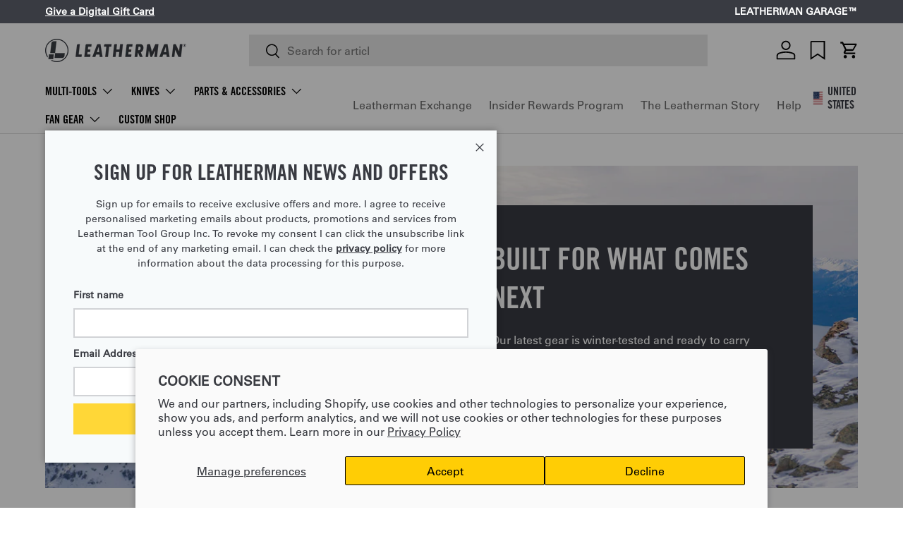

--- FILE ---
content_type: text/css
request_url: https://cdn.shopify.com/extensions/019b91ca-c0e9-7755-90b4-24d0a72e1abd/leatherman-ac-app-411/assets/loyalty_reward.css
body_size: 146
content:
p.cart-points {
    text-align: center !important;
  }
  .reward-dashboard {
    width: 60px; /* Width of the circle */
    height: 60px; /* Height of the circle */
    background-color: rgb(54 63 73 / 87%) !important; /* Background color of the circle */
    color: white; /* Text color inside the circle */
    border: 0.2rem solid rgb(54 63 73) !important;
    border-radius: 50%; /* Make it a circle */
    position: fixed; /* Fix the position relative to the viewport */
    bottom: 20px; /* Distance from the bottom of the viewport */
    right: 20px; /* Distance from the right of the viewport */
    display: flex; /* Flexbox to center content inside the circle */
    justify-content: center;
    align-items: center !important;
    box-shadow: 0 4px 8px rgba(0, 0, 0, 0.2); /* Optional shadow for depth */
    cursor: pointer; /* Change cursor to pointer when hovering */
    z-index: 9999999 !important; /* Ensure it stays above other content */
    transition: transform 0.3s ease; /* Smooth transition effect */
    background-image: url('https://admin.socialannex.com/assets/v1/media/logos/AC-logo.png'); /* Add your background image URL here */
    background-position: center center;
    background-size: contain;
    background-repeat: no-repeat;
    background-clip: padding-box;
    transform: translate(-100%, 0%);
  }

  .reward-dashboard > a {
    color: #fff !important; /* Text color */
    font-weight: 400; /* Bold text */
    text-align: center; /* Center the text */
    font-size: 10px !important;
    text-decoration: none !important;
    cursor: pointer; /* Change cursor to pointer when hovering */
  }

  .annex-title {
    text-decoration: underline;
  }
  p.points_bal {
    margin: 0px;
  }
  .currency_bal {
    display: none !important;
  }
  .lds-dual-ring {
    display: inline-block;
    width: 15px;
    height: 15px;
  }
  .lds-dual-ring:after {
    content: ' ';
    display: block;
    width: 13px;
    height: 13px;
    margin: 1px;
    border-radius: 50%;
    border: 2px solid #fff;
    border-color: #fff transparent #fff transparent;
    animation: lds-dual-ring 1.2s linear infinite;
  }
  @keyframes lds-dual-ring {
    0% {
      transform: rotate(0deg);
    }
    100% {
      transform: rotate(360deg);
    }
  }
  #apply_dollar_button_wrapper {
    padding-bottom: 21px;
    height: 45px;
  }

  .dropdown-content {
    padding: 33px 18px;
  }
  .sidebar .field__input {
    background-color: white;
    color: #333333;
    cursor: pointer;
  }
  #annexdiv {
    position: relative;
    z-index: 999;
  }

  ul#annex_redeem {
    padding: 0;
    line-height: 26px;
    max-height: 266px;
    overflow: auto;
  }
  ul#annex_redeem li {
    padding: 9px 10px;
  }
  ul#annex_redeem li:hover {
    background-color: #333333;
    color: #fff;
  }
  div#customRedeemWrapper {
    margin-top: 1px;
  }

--- FILE ---
content_type: text/css
request_url: https://www.leatherman.com/cdn/shop/t/46/assets/swatches.css?v=148114611426888305711765483404
body_size: 1593
content:
[data-swatch]:before{background-color:rgba(var(--text-color) / .08)}[data-swatch=alpine]:before{background-image:url(//www.leatherman.com/cdn/shop/files/alpine-color-swatch_250x250.jpg?v=11471037642903514310)}[data-swatch="aqua/black"]:before{background-image:url(//www.leatherman.com/cdn/shop/files/swatch-aqua-black_250x250.jpg?v=16354101679299925726)}[data-swatch="aqua/stainless"]:before{background-image:url(//www.leatherman.com/cdn/shop/files/swatch-aqua-silver_250x250.jpg?v=945036451666050671)}[data-swatch=aqua]:before{background-color:#42c9c5}[data-swatch=arctic]:before{background-color:#89c0c3}[data-swatch="black & bronze stitching"]:before{background-image:url(//www.leatherman.com/cdn/shop/files/black-bronze-color-swatch_250x250.png?v=3764625002031920875)}[data-swatch="black & silver"]:before{background-image:url(//www.leatherman.com/cdn/shop/files/swatch-black-silver_250x250.jpg?v=14337808263815329359)}[data-swatch="black & stainless"]:before{background-image:url(//www.leatherman.com/cdn/shop/files/swatch-black-silver_250x250.jpg?v=14337808263815329359)}[data-swatch="black dlc & stainless steel"]:before{background-image:url(//www.leatherman.com/cdn/shop/files/swatch-black-silver_250x250.jpg?v=14337808263815329359)}[data-swatch="black oxide"]:before{background-color:#000}[data-swatch="black tpu hypalon"]:before{background-color:#000}[data-swatch="black/silver"]:before{background-image:url(//www.leatherman.com/cdn/shop/files/black-silver-color-swatch_250x250.png?v=6889918586174734192)}[data-swatch=black]:before{background-color:#000}[data-swatch="black pvd"]:before{background-color:#000}[data-swatch="blue/black"]:before{background-image:url(//www.leatherman.com/cdn/shop/files/swatch-blue-black_250x250.jpg?v=11317416713795062301)}[data-swatch=blue]:before{background-color:#1065a8}[data-swatch=brass]:before{background-color:#b49463}[data-swatch="brass pvd"]:before{background-color:#b49463}[data-swatch="bronze/black screw"]:before{background-image:url(//www.leatherman.com/cdn/shop/files/swatch-bronze-black_250x250.jpg?v=12170894405814032403)}[data-swatch="bronze/silver screw"]:before{background-image:url(//www.leatherman.com/cdn/shop/files/swatch-bronze-silver_250x250.jpg?v=1886388943749427841)}[data-swatch=bronze]:before{background-image:url(//www.leatherman.com/cdn/shop/files/bronze-sheath-swatch_250x250.jpg?v=17009665880407861833)}[data-swatch="brown/black"]:before{background-image:url(//www.leatherman.com/cdn/shop/files/brown-black-color-swatch_250x250.png?v=6273307745656944920)}[data-swatch="brown/silver"]:before{background-image:url(//www.leatherman.com/cdn/shop/files/brown-silver-color-swatch_250x250.png?v=2164696419934509502)}[data-swatch=brown]:before{background-color:#756241}[data-swatch="burnt sienna"]:before{background-image:url(//www.leatherman.com/cdn/shop/files/swatch-burnt-sienna_250x250.jpg?v=12973637383330624146)}[data-swatch=camo]:before{background-image:url(//www.leatherman.com/cdn/shop/files/swatch-camo-realtree_250x250.jpg?v=15555918443639284273)}[data-swatch=canyonland]:before{background-color:#f6782e}[data-swatch=cappuccino]:before{background-image:url(//www.leatherman.com/cdn/shop/files/swatch-cappuccino_250x250.jpg?v=3150225289889857173)}[data-swatch=cascadia]:before{background-color:#39585a}[data-swatch=cherry]:before{background-color:#96364e}[data-swatch="citrus yellow"]:before{background-color:#f8ff02}[data-swatch="classic black leather"]:before{background-color:#000}[data-swatch="classic brown leather"]:before{background-color:#bb9c7a}[data-swatch=cobalt]:before{background-color:#1065a8}[data-swatch=columbia]:before{background-color:#1065a8}[data-swatch="coyote tan"]:before{background-color:#9a8877}[data-swatch="coyote/black"]:before{background-image:url(//www.leatherman.com/cdn/shop/files/swatch-coyote-tan-black_250x250.jpg?v=15814164966629779631)}[data-swatch=coyote]:before{background-color:#9a8877}[data-swatch=cranberry]:before{background-image:url(//www.leatherman.com/cdn/shop/files/swatch-cranberry_250x250.jpg?v=10515505772955608896)}[data-swatch=crimson]:before{background-color:#942126}[data-swatch=denim]:before{background-color:#475d72}[data-swatch=denim]:before{background-image:url(//www.leatherman.com/cdn/shop/files/denim-color-swatch_250x250.jpg?v=2244699111004914443)}[data-swatch=driftwood]:before{background-color:#e9e2d0}[data-swatch="earth brown"]:before{background-image:url(//www.leatherman.com/cdn/shop/files/earth_brown_color_swatch_250x250.jpg?v=10779169164857343458)}[data-swatch=evergreen]:before{background-color:#01533c}[data-swatch="forest green/black"]:before{background-image:url(//www.leatherman.com/cdn/shop/files/forest-green-black-color-swatch_250x250.png?v=9598615275535484495)}[data-swatch="forest green/silver"]:before{background-image:url(//www.leatherman.com/cdn/shop/files/forest-green-silver-color-swatch_250x250.png?v=14659010079540847776)}[data-swatch="forest green"]:before{background-image:url(//www.leatherman.com/cdn/shop/files/forest-green-color_swatch_250x250.png?v=17276798911637349658)}[data-swatch="french navy"]:before{background-color:#1e2a48}[data-swatch=garnet]:before{background-image:url(//www.leatherman.com/cdn/shop/files/garnet-color-swatch_250x250.png?v=17234573660137152027)}[data-swatch=gold]:before{background-color:#dbb25a}[data-swatch=gray]:before{background-color:#77787c}[data-swatch=green]:before{background-color:#315b40}[data-swatch=grey]:before{background-color:#77787c}[data-swatch=guava]:before{background-image:url(//www.leatherman.com/cdn/shop/files/swatch-guava_250x250.jpg?v=2490351249894990773)}[data-swatch="heathered blush"]:before{background-image:url(//www.leatherman.com/cdn/shop/files/swatch-heathered-blush_250x250.jpg?v=2156160623487101929)}[data-swatch="heathered cranberry"]:before{background-image:url(//www.leatherman.com/cdn/shop/files/swatch-heathered-cranberry_250x250.jpg?v=1007599737893958744)}[data-swatch="heathered grey"]:before{background-color:#cbcbca}[data-swatch=hunter]:before{background-image:url(//www.leatherman.com/cdn/shop/files/hunter-color-swatch_250x250.jpg?v=2379313759879807068)}[data-swatch="icy mint"]:before{background-image:url(//www.leatherman.com/cdn/shop/files/icy-mint-color-swatch_250x250.png?v=18100480620957190384)}[data-swatch=ivory]:before{background-color:#e3e0cf}[data-swatch="jet black"]:before{background-color:#000}[data-swatch="juma ivory"]:before{background-color:#e3e0cf}[data-swatch="limited edition red & blue"]:before{background-image:url(//www.leatherman.com/cdn/shop/files/swatch-red-blue_250x250.jpg?v=3586254166005361395)}[data-swatch="limited-edition obsidian"]:before{background-image:url(//www.leatherman.com/cdn/shop/files/swatch-black-gold_250x250.jpg?v=15070615889572464860)}[data-swatch=lunar]:before{background-color:#f1ff73}[data-swatch="matte silver"]:before{background-color:#929196}[data-swatch="mesa verde"]:before{background-image:url(//www.leatherman.com/cdn/shop/files/mesa-verde_250x250.jpg?v=14716730245131916716)}[data-swatch=midnight]:before{background-image:url(//www.leatherman.com/cdn/shop/files/midnight-sheath-swatch_250x250.jpg?v=3546505209384801593)}[data-swatch="mink beige"]:before{background-image:url(//www.leatherman.com/cdn/shop/files/natural-gold-swatch_250x250.png?v=11131961660833991478)}[data-swatch=mojito]:before{background-image:url(//www.leatherman.com/cdn/shop/files/swatch-mojito_250x250.jpg?v=8550391537903407694)}[data-swatch=moss]:before{background-image:url(//www.leatherman.com/cdn/shop/files/swatch-moss_250x250.jpg?v=17877507659137056485)}[data-swatch="mossy fog"]:before{background-image:url(//www.leatherman.com/cdn/shop/files/mossy-fog-color-swatch_250x250.jpg?v=628706465046664418)}[data-swatch="mossy slate"]:before{background-image:url(//www.leatherman.com/cdn/shop/files/swatch-mossy-slate_250x250.jpg?v=14947261178615674876)}[data-swatch="mulled wine"]:before{background-image:url(//www.leatherman.com/cdn/shop/files/mulled-wine-color-swatch_250x250.png?v=1890847196266488528)}[data-swatch="natural/gold"]:before{background-image:url(//www.leatherman.com/cdn/shop/files/natural-gold-swatch_250x250.png?v=11131961660833991478)}[data-swatch="natural raw"]:before{background-color:#e9e2d0}[data-swatch=navy]:before{background-color:#0c3b65}[data-swatch="navy/red"]:before{background-image:url(//www.leatherman.com/cdn/shop/files/navy-red-swatch_250x250.png?v=4834460196786608835)}[data-swatch=nightshade]:before{background-image:url(//www.leatherman.com/cdn/shop/files/swatch-nightshade_250x250.jpg?v=592556082515384932)}[data-swatch=nocturnal]:before{background-image:url(//www.leatherman.com/cdn/shop/files/nocturnal_250x250.jpg?v=533802056511481994)}[data-swatch=obsidian]:before{background-color:#39393a}[data-swatch="od green"]:before{background-image:url(//www.leatherman.com/cdn/shop/files/swatch-od-green_250x250.jpg?v=14264606936578962757)}[data-swatch=okra]:before{background-image:url(//www.leatherman.com/cdn/shop/files/okra-color-swatch_250x250.png?v=16661285643780180324)}[data-swatch="olive green"]:before{background-color:#888260}[data-swatch=onyx]:before{background-color:#2c2c2c}[data-swatch="orange pop"]:before{background-image:url(//www.leatherman.com/cdn/shop/files/orange_pop_color_swatch_250x250.png?v=9826374563404965574)}[data-swatch="orange/black"]:before{background-image:url(//www.leatherman.com/cdn/shop/files/swatch-orange-black_250x250.jpg?v=5279030156852148183)}[data-swatch="orange/silver"]:before{background-image:url(//www.leatherman.com/cdn/shop/files/orange-silver-color-swatch_250x250.png?v=3430160225245967206)}[data-swatch=orange]:before{background-color:#d3661e}[data-swatch=paradise]:before{background-image:url(//www.leatherman.com/cdn/shop/files/swatch-paradise_250x250.jpg?v=8504977919886853185)}[data-swatch=parakeet]:before{background-image:url(//www.leatherman.com/cdn/shop/files/swatch-parakeet_250x250.jpg?v=6311751671576315775)}[data-swatch=pink]:before{background-color:#f44aad}[data-swatch="pumpkin spice"]:before{background-image:url(//www.leatherman.com/cdn/shop/files/pumpki-spice-color-swatch_250x250.png?v=14877058907115181472)}[data-swatch=purple]:before{background-color:#892aa8}[data-swatch="raspberry rose"]:before{background-image:url(//www.leatherman.com/cdn/shop/files/raspberry_rose-color-swatch_250x250.png?v=5651750585398624836)}[data-swatch="red/black"]:before{background-image:url(//www.leatherman.com/cdn/shop/files/swatch-red-black_250x250.jpg?v=13735984861338000938)}[data-swatch=red]:before{background-color:#ce0309}[data-swatch="santa fe"]:before{background-image:url(//www.leatherman.com/cdn/shop/files/santa-fe_250x250.jpg?v=4303338348579897267)}[data-swatch=sienna]:before{background-image:url(//www.leatherman.com/cdn/shop/files/swatch-sienna_250x250.jpg?v=2944289984693596593)}[data-swatch=silver]:before{background-color:#999}[data-swatch=slate]:before{background-color:#77787b}[data-swatch=smoke]:before{background-color:#77787b}[data-swatch="south beach"]:before{background-image:url(//www.leatherman.com/cdn/shop/files/south_beach-color-swatch_250x250.png?v=13252111823135504794)}[data-swatch=spruce]:before{background-image:url(//www.leatherman.com/cdn/shop/files/spruce-color-swatch_250x250.png?v=13851626686411093661)}[data-swatch="stainless steel & black oxide"]:before{background-image:url(//www.leatherman.com/cdn/shop/files/swatch-black-silver-reversed_250x250.jpg?v=3218248066930356321)}[data-swatch="stainless steel"]:before{background-color:#c5c6c8}[data-swatch=stainless]:before{background-color:#c5c6c8}[data-swatch=stainless]:before{background-image:url(//www.leatherman.com/cdn/shop/files/stainless-color-swatch_250x250.jpg?v=3077332953761920424)}[data-swatch="storm blue"]:before{background-color:#a1b9d1}[data-swatch=sublime]:before{background-color:#87bc36}[data-swatch=sunrise]:before{background-color:#f5b714}[data-swatch="sunset pink"]:before{background-color:#ee8b9a}[data-swatch=talos]:before{background-color:#5f5342}[data-swatch=teal]:before{background-image:url(//www.leatherman.com/cdn/shop/files/rustle-sheath-teal-color-swatch_250x250.png?v=14523320579574784704)}[data-swatch=topo]:before{background-image:url(//www.leatherman.com/cdn/shop/files/swatch-topo_250x250.jpg?v=3453478604926106814)}[data-swatch=tundra]:before{background-image:url(//www.leatherman.com/cdn/shop/files/tundra-sheath-swatch_250x250.jpg?v=18301694116654982720)}[data-swatch=tundrascape]:before{background-image:url(//www.leatherman.com/cdn/shop/files/tundrascape_250x250.jpg?v=17449044285702656886)}[data-swatch=turquoise]:before{background-image:url(//www.leatherman.com/cdn/shop/files/turquoise-sheath-swatch_250x250.jpg?v=14180143394842332782)}[data-swatch="vapor grey"]:before{background-image:url(//www.leatherman.com/cdn/shop/files/vapor-grey-color-swatch_250x250.png?v=10344968409894322418)}[data-swatch=verdant]:before{background-image:url(//www.leatherman.com/cdn/shop/files/swatch-verdant_250x250.jpg?v=8744790307390432861)}[data-swatch=white]:before{background-color:#ebebe9}[data-swatch="winter fog"]:before{background-image:url(//www.leatherman.com/cdn/shop/files/winter-fog-color-swatch_250x250.png?v=28865555800289136)}[data-swatch=woodland]:before{background-image:url(//www.leatherman.com/cdn/shop/files/woodland-color-swatch_250x250.png?v=13939780591220099461)}[data-swatch="yellow/blue"]:before{background-image:url(//www.leatherman.com/cdn/shop/files/swatch-yellow-blue_250x250.jpg?v=1670690227214560218)}[data-swatch=yellow]:before{background-color:#ffcf06}
/*# sourceMappingURL=/cdn/shop/t/46/assets/swatches.css.map?v=148114611426888305711765483404 */


--- FILE ---
content_type: text/css
request_url: https://cdn-widget-assets.yotpo.com/ReviewsStarRatingsWidget/72fJfhbk6ZqvyvSnl5YWE10NNfN9JgAcL5pJkKg5/css-overrides/css-overrides.2025_05_15_21_39_36_649.css
body_size: 79
content:
div.yotpo-sr-bottom-line-text .yotpo-sr-bottom-line-text--right-panel:hover {
    text-decoration: underline !important;
}

div#yotpo-star-rating-reviews-summary {
    text-decoration: none !important;
}

.yotpo-star-rating-reviews-summary-text:hover {
    text-decoration: underline;
}

.yotpo-reviews-star-ratings-widget .yotpo-sr-bottom-line-score {
    display: none !important;
}

.yotpo-reviews-star-ratings-widget .yotpo-sr-bottom-line-text {
    font-size: 12px !important;
    text-transform: uppercase;
}

.yotpo-reviews-star-ratings-widget .yotpo-star-rating-reviews-summary-icon {
    font-size: 12px !important;
}

.yotpo-reviews-star-ratings-widget .yotpo-star-rating-reviews-summary-text {
    font-size: 12px !important;
    text-transform: uppercase !important;
}

.yotpo-reviews-star-ratings-widget .yotpo-sr-bottom-line-summary {
    flex-direction: row !important;
}

.yotpo-stars-product-compare .yotpo-star-rating-reviews-summary-link {
    display: none !important;
}

--- FILE ---
content_type: text/css
request_url: https://cdn.appmate.io/themecode/ltg-b2c-us/main/custom.css?generation=1768589565293698
body_size: 309
content:
wishlist-link .wk-button{--icon-size: 19px;--icon-stroke-width: 1.6px;--icon-stroke: black;height:100%;padding:0 10px}@media only screen and (min-width: 1024px){wishlist-link .wk-button{--icon-size: 26px;--icon-stroke-width: 1.8px}}wishlist-link .wk-counter{--size: 18px;background-color:rgb(var(--header-accent-color));box-shadow:0 0 0 2px rgba(var(--bg-color));color:rgba(var(--bg-color));font-size:11px;font-weight:700;top:-11px;right:7px}wishlist-page .wk-page{padding:0!important;width:100%}wishlist-page .wk-header .wk-title{font-size:var(--h1-font-size)}wishlist-product-card .wk-product-title{font-family:var(--heading-font-family);text-transform:uppercase}wishlist-product-card .wk-text-link,wishlist-product-card .wk-price{text-align:left;justify-content:start}wishlist-product-card .wk-cta-button,wishlist-product-card .wk-cta-button:hover,wishlist-product-card .wk-cta-button:disabled{font-family:var(--heading-font-family);text-transform:uppercase;transition:box-shadow .9s ease;color:#000;background:rgb(var(--btn-bg-color));border:none}wishlist-product-card .wk-cta-button:hover{box-shadow:inset 400px 0 #e3c446}wishlist-page .wk-callout-cta,wishlist-page .wk-callout-cta:focus{font-family:var(--heading-font-family)!important;text-transform:uppercase}.wk-cart .wk-login-callout{display:none}.wk-cart .wk-header .wk-title{font-size:var(--h5-font-size);font-weight:var(--heading-font-weight)}.wk-cart .wk-header{align-items:flex-start}.wk-cart .wk-page{padding-top:0;margin:0}#shopify-section-template--16398395015234__custom_liquid_Ghy96H>div{padding-top:0}cart-drawer .wk-cart .wk-page{padding:0 32px}cart-drawer .wk-grid{--columns: 2}.wk-button .wk-icon{--stroke: black !important}.cart-items:has(a[href*=leatherman-gift-card]) save-for-later{display:none}


--- FILE ---
content_type: text/css
request_url: https://staticw2.yotpo.com/assets/oswald.css
body_size: 23
content:
@font-face{font-family:'Oswald';font-style:normal;font-weight:200;font-display:swap;src:url(https://staticw2.yotpo.com/web-fonts/oswald/v49/oswald-v49-vietnamese_latin-ext_latin_cyrillic-ext_cyrillic-200.woff2) format("woff2")}@font-face{font-family:'Oswald';font-style:normal;font-weight:300;font-display:swap;src:url(https://staticw2.yotpo.com/web-fonts/oswald/v49/oswald-v49-vietnamese_latin-ext_latin_cyrillic-ext_cyrillic-300.woff2) format("woff2")}@font-face{font-family:'Oswald';font-style:normal;font-weight:400;font-display:swap;src:url(https://staticw2.yotpo.com/web-fonts/oswald/v49/oswald-v49-vietnamese_latin-ext_latin_cyrillic-ext_cyrillic-regular.woff2) format("woff2")}@font-face{font-family:'Oswald';font-style:normal;font-weight:500;font-display:swap;src:url(https://staticw2.yotpo.com/web-fonts/oswald/v49/oswald-v49-vietnamese_latin-ext_latin_cyrillic-ext_cyrillic-500.woff2) format("woff2")}@font-face{font-family:'Oswald';font-style:normal;font-weight:600;font-display:swap;src:url(https://staticw2.yotpo.com/web-fonts/oswald/v49/oswald-v49-vietnamese_latin-ext_latin_cyrillic-ext_cyrillic-600.woff2) format("woff2")}@font-face{font-family:'Oswald';font-style:normal;font-weight:700;font-display:swap;src:url(https://staticw2.yotpo.com/web-fonts/oswald/v49/oswald-v49-vietnamese_latin-ext_latin_cyrillic-ext_cyrillic-700.woff2) format("woff2")}


--- FILE ---
content_type: text/javascript
request_url: https://www.leatherman.com/cdn/shop/t/46/assets/variant-picker.js?v=174434981198344235751762880498
body_size: 604
content:
if(!customElements.get("variant-picker")){class VariantPicker extends HTMLElement{constructor(){super(),this.section=this.closest(".js-product"),this.productForm=this.section.querySelector(".js-product-form-main"),this.optionSelectors=this.querySelectorAll(".option-selector"),this.data=this.getProductData(),this.variant=this.getSelectedVariant(),this.updateAvailability(),this.addEventListener("change",this.handleVariantChange.bind(this))}handleVariantChange(evt){this.variant=null,this.variant=this.getSelectedVariant();const isOffline=this.variant&&this.data.formatted[this.variant.id]?.variantOffline;if(!this.variant||!this.variant.available||isOffline){let indexOfChangedSelector=0;const changedSelector=evt.target.closest(".option-selector");this.childNodes.forEach((node,index)=>{node===changedSelector&&(indexOfChangedSelector=index)});let foundVariant=this.findFirstAvailableVariantFromSelectedAxis(indexOfChangedSelector);foundVariant&&(this.variant=foundVariant)}this.variant&&this.updateUrl(evt),this.updateAvailability(),VariantPicker.updateLabelText(evt),this.dispatchEvent(new CustomEvent("on:variant:change",{bubbles:!0,detail:{section:this.section,form:this.productForm,variant:this.variant,variantFormatted:this.variant?this.data.formatted[this.variant.id]:null,canBeCustomized:this.variant?this.data.canBeCustomized[this.variant.id]:!1,product:this.data.product}}))}updateAvailability(){if(this.dataset.showAvailability==="false")return;let currVariant=this.variant;this.variant||(currVariant={options:this.getSelectedOptions()});const updateOptionAvailability=(optionEl,available,soldout)=>{const el=optionEl,text=soldout?theme.strings.noStock:theme.strings.noVariant;if(el.classList.toggle("is-unavailable",!available),optionEl.classList.contains("custom-select__option")){const em=el.querySelector("em");em&&(em.hidden=available),available||(em?em.textContent=text:el.innerHTML=`${el.innerHTML} <em class="pointer-events-none">${text}</em>`)}else available?el.nextElementSibling.removeAttribute("title"):el.nextElementSibling.title=text};this.querySelectorAll(".js-option").forEach(optionEl=>{updateOptionAvailability(optionEl,!1,!1)}),this.optionSelectors.forEach((selector,selectorIndex)=>{this.data.product.variants.forEach(variant=>{let matchCount=0;if(variant.options.forEach((option,optionIndex)=>{option===currVariant.options[optionIndex]&&optionIndex!==selectorIndex&&(matchCount+=1)}),matchCount===currVariant.options.length-1){const options=selector.querySelectorAll(".js-option"),optionEl=Array.from(options).find(opt=>selector.dataset.selectorType==="dropdown"?opt.dataset.value===variant.options[selectorIndex]:opt.value===variant.options[selectorIndex]);optionEl&&updateOptionAvailability(optionEl,variant.available,!variant.available)}})})}static updateLabelText(evt){const selector=evt.target.closest(".option-selector");if(selector.dataset.selectorType==="dropdown")return;const colorTexts=selector.querySelectorAll(".js-color-text");if(!colorTexts.length)return;const selectedValue=evt.target.nextElementSibling.querySelector(".js-value").textContent;colorTexts.forEach(colorText=>{colorText.textContent=selectedValue})}updateUrl(evt){!evt||evt.type!=="change"||this.dataset.updateUrl==="false"||window.history.replaceState({},"",`${this.dataset.url}?variant=${this.variant.id}`)}getSelectedOptions(){const selectedOptions=[];return this.optionSelectors.forEach(selector=>{selector.dataset.selectorType==="dropdown"?selectedOptions.push(selector.querySelector(".custom-select__btn").textContent.trim()):selectedOptions.push(selector.querySelector("input:checked").value)}),selectedOptions}findFirstAvailableVariantFromSelectedAxis(selectorIndex){let selectedOptions=this.getSelectedOptions();return this.findNextAvailableVariantRecursively(selectedOptions,selectorIndex+1)}findNextAvailableVariantRecursively(selectedOptions,selectorIndex){if(selectorIndex<this.optionSelectors.length){let options=this.optionSelectors[selectorIndex].querySelectorAll(".js-option");for(let i=0;i<options.length;i++){const optionValue=options[i].value,newSelectedOptions=selectedOptions.slice();newSelectedOptions[selectorIndex]=optionValue;let foundVariant=this.findNextAvailableVariantRecursively(newSelectedOptions,selectorIndex+1);if(foundVariant)return foundVariant}return null}else{const variant=this.data.product.variants.find(v=>v.options.every((val,i)=>val===selectedOptions[i]));return variant&&variant.available&&!this.data.formatted[variant.id]?.variantOffline?variant:null}}getProductData(){const dataEl=this.querySelector('[type="application/json"]');return JSON.parse(dataEl.textContent)}getSelectedVariant(){const selectedOptions=this.getSelectedOptions();return this.data.product.variants.find(v=>v.options.every((val,index)=>val===selectedOptions[index]))}}customElements.define("variant-picker",VariantPicker)}
//# sourceMappingURL=/cdn/shop/t/46/assets/variant-picker.js.map?v=174434981198344235751762880498


--- FILE ---
content_type: text/javascript
request_url: https://www.leatherman.com/cdn/shop/t/46/assets/theme.DQwG4yYU.min.js
body_size: 66584
content:
(function(){const Gr=document.createElement("link").relList;if(Gr&&Gr.supports&&Gr.supports("modulepreload"))return;for(const Kr of document.querySelectorAll('link[rel="modulepreload"]'))Wr(Kr);new MutationObserver(Kr=>{for(const Yr of Kr)if(Yr.type==="childList")for(const Zr of Yr.addedNodes)Zr.tagName==="LINK"&&Zr.rel==="modulepreload"&&Wr(Zr)}).observe(document,{childList:!0,subtree:!0});function Qr(Kr){const Yr={};return Kr.integrity&&(Yr.integrity=Kr.integrity),Kr.referrerPolicy&&(Yr.referrerPolicy=Kr.referrerPolicy),Kr.crossOrigin==="use-credentials"?Yr.credentials="include":Kr.crossOrigin==="anonymous"?Yr.credentials="omit":Yr.credentials="same-origin",Yr}function Wr(Kr){if(Kr.ep)return;Kr.ep=!0;const Yr=Qr(Kr);fetch(Kr.href,Yr)}})();var flushPending=!1,flushing=!1,queue=[],lastFlushedIndex=-1;function scheduler(ze){queueJob(ze)}function queueJob(ze){queue.includes(ze)||queue.push(ze),queueFlush()}function dequeueJob(ze){let Gr=queue.indexOf(ze);Gr!==-1&&Gr>lastFlushedIndex&&queue.splice(Gr,1)}function queueFlush(){!flushing&&!flushPending&&(flushPending=!0,queueMicrotask(flushJobs))}function flushJobs(){flushPending=!1,flushing=!0;for(let ze=0;ze<queue.length;ze++)queue[ze](),lastFlushedIndex=ze;queue.length=0,lastFlushedIndex=-1,flushing=!1}var reactive,effect,release,raw,shouldSchedule=!0;function disableEffectScheduling(ze){shouldSchedule=!1,ze(),shouldSchedule=!0}function setReactivityEngine(ze){reactive=ze.reactive,release=ze.release,effect=Gr=>ze.effect(Gr,{scheduler:Qr=>{shouldSchedule?scheduler(Qr):Qr()}}),raw=ze.raw}function overrideEffect(ze){effect=ze}function elementBoundEffect(ze){let Gr=()=>{};return[Wr=>{let Kr=effect(Wr);return ze._x_effects||(ze._x_effects=new Set,ze._x_runEffects=()=>{ze._x_effects.forEach(Yr=>Yr())}),ze._x_effects.add(Kr),Gr=()=>{Kr!==void 0&&(ze._x_effects.delete(Kr),release(Kr))},Kr},()=>{Gr()}]}function watch(ze,Gr){let Qr=!0,Wr,Kr=effect(()=>{let Yr=ze();JSON.stringify(Yr),Qr?Wr=Yr:queueMicrotask(()=>{Gr(Yr,Wr),Wr=Yr}),Qr=!1});return()=>release(Kr)}function dispatch(ze,Gr,Qr={}){ze.dispatchEvent(new CustomEvent(Gr,{detail:Qr,bubbles:!0,composed:!0,cancelable:!0}))}function walk(ze,Gr){if(typeof ShadowRoot=="function"&&ze instanceof ShadowRoot){Array.from(ze.children).forEach(Kr=>walk(Kr,Gr));return}let Qr=!1;if(Gr(ze,()=>Qr=!0),Qr)return;let Wr=ze.firstElementChild;for(;Wr;)walk(Wr,Gr),Wr=Wr.nextElementSibling}function warn(ze,...Gr){console.warn(`Alpine Warning: ${ze}`,...Gr)}var started=!1;function start(){started&&warn("Alpine has already been initialized on this page. Calling Alpine.start() more than once can cause problems."),started=!0,document.body||warn("Unable to initialize. Trying to load Alpine before `<body>` is available. Did you forget to add `defer` in Alpine's `<script>` tag?"),dispatch(document,"alpine:init"),dispatch(document,"alpine:initializing"),startObservingMutations(),onElAdded(Gr=>initTree(Gr,walk)),onElRemoved(Gr=>destroyTree(Gr)),onAttributesAdded((Gr,Qr)=>{directives(Gr,Qr).forEach(Wr=>Wr())});let ze=Gr=>!closestRoot(Gr.parentElement,!0);Array.from(document.querySelectorAll(allSelectors().join(","))).filter(ze).forEach(Gr=>{initTree(Gr)}),dispatch(document,"alpine:initialized")}var rootSelectorCallbacks=[],initSelectorCallbacks=[];function rootSelectors(){return rootSelectorCallbacks.map(ze=>ze())}function allSelectors(){return rootSelectorCallbacks.concat(initSelectorCallbacks).map(ze=>ze())}function addRootSelector(ze){rootSelectorCallbacks.push(ze)}function addInitSelector(ze){initSelectorCallbacks.push(ze)}function closestRoot(ze,Gr=!1){return findClosest(ze,Qr=>{if((Gr?allSelectors():rootSelectors()).some(Kr=>Qr.matches(Kr)))return!0})}function findClosest(ze,Gr){if(ze){if(Gr(ze))return ze;if(ze._x_teleportBack&&(ze=ze._x_teleportBack),!!ze.parentElement)return findClosest(ze.parentElement,Gr)}}function isRoot(ze){return rootSelectors().some(Gr=>ze.matches(Gr))}var initInterceptors=[];function interceptInit(ze){initInterceptors.push(ze)}function initTree(ze,Gr=walk,Qr=()=>{}){deferHandlingDirectives(()=>{Gr(ze,(Wr,Kr)=>{Qr(Wr,Kr),initInterceptors.forEach(Yr=>Yr(Wr,Kr)),directives(Wr,Wr.attributes).forEach(Yr=>Yr()),Wr._x_ignore&&Kr()})})}function destroyTree(ze,Gr=walk){Gr(ze,Qr=>{cleanupAttributes(Qr),cleanupElement(Qr)})}var onAttributeAddeds=[],onElRemoveds=[],onElAddeds=[];function onElAdded(ze){onElAddeds.push(ze)}function onElRemoved(ze,Gr){typeof Gr=="function"?(ze._x_cleanups||(ze._x_cleanups=[]),ze._x_cleanups.push(Gr)):(Gr=ze,onElRemoveds.push(Gr))}function onAttributesAdded(ze){onAttributeAddeds.push(ze)}function onAttributeRemoved(ze,Gr,Qr){ze._x_attributeCleanups||(ze._x_attributeCleanups={}),ze._x_attributeCleanups[Gr]||(ze._x_attributeCleanups[Gr]=[]),ze._x_attributeCleanups[Gr].push(Qr)}function cleanupAttributes(ze,Gr){ze._x_attributeCleanups&&Object.entries(ze._x_attributeCleanups).forEach(([Qr,Wr])=>{(Gr===void 0||Gr.includes(Qr))&&(Wr.forEach(Kr=>Kr()),delete ze._x_attributeCleanups[Qr])})}function cleanupElement(ze){if(ze._x_cleanups)for(;ze._x_cleanups.length;)ze._x_cleanups.pop()()}var observer=new MutationObserver(onMutate),currentlyObserving=!1;function startObservingMutations(){observer.observe(document,{subtree:!0,childList:!0,attributes:!0,attributeOldValue:!0}),currentlyObserving=!0}function stopObservingMutations(){flushObserver(),observer.disconnect(),currentlyObserving=!1}var queuedMutations=[];function flushObserver(){let ze=observer.takeRecords();queuedMutations.push(()=>ze.length>0&&onMutate(ze));let Gr=queuedMutations.length;queueMicrotask(()=>{if(queuedMutations.length===Gr)for(;queuedMutations.length>0;)queuedMutations.shift()()})}function mutateDom(ze){if(!currentlyObserving)return ze();stopObservingMutations();let Gr=ze();return startObservingMutations(),Gr}var isCollecting=!1,deferredMutations=[];function deferMutations(){isCollecting=!0}function flushAndStopDeferringMutations(){isCollecting=!1,onMutate(deferredMutations),deferredMutations=[]}function onMutate(ze){if(isCollecting){deferredMutations=deferredMutations.concat(ze);return}let Gr=new Set,Qr=new Set,Wr=new Map,Kr=new Map;for(let Yr=0;Yr<ze.length;Yr++)if(!ze[Yr].target._x_ignoreMutationObserver&&(ze[Yr].type==="childList"&&(ze[Yr].addedNodes.forEach(Zr=>Zr.nodeType===1&&Gr.add(Zr)),ze[Yr].removedNodes.forEach(Zr=>Zr.nodeType===1&&Qr.add(Zr))),ze[Yr].type==="attributes")){let Zr=ze[Yr].target,Jr=ze[Yr].attributeName,en=ze[Yr].oldValue,tn=()=>{Wr.has(Zr)||Wr.set(Zr,[]),Wr.get(Zr).push({name:Jr,value:Zr.getAttribute(Jr)})},rn=()=>{Kr.has(Zr)||Kr.set(Zr,[]),Kr.get(Zr).push(Jr)};Zr.hasAttribute(Jr)&&en===null?tn():Zr.hasAttribute(Jr)?(rn(),tn()):rn()}Kr.forEach((Yr,Zr)=>{cleanupAttributes(Zr,Yr)}),Wr.forEach((Yr,Zr)=>{onAttributeAddeds.forEach(Jr=>Jr(Zr,Yr))});for(let Yr of Qr)Gr.has(Yr)||(onElRemoveds.forEach(Zr=>Zr(Yr)),destroyTree(Yr));Gr.forEach(Yr=>{Yr._x_ignoreSelf=!0,Yr._x_ignore=!0});for(let Yr of Gr)Qr.has(Yr)||Yr.isConnected&&(delete Yr._x_ignoreSelf,delete Yr._x_ignore,onElAddeds.forEach(Zr=>Zr(Yr)),Yr._x_ignore=!0,Yr._x_ignoreSelf=!0);Gr.forEach(Yr=>{delete Yr._x_ignoreSelf,delete Yr._x_ignore}),Gr=null,Qr=null,Wr=null,Kr=null}function scope(ze){return mergeProxies(closestDataStack(ze))}function addScopeToNode(ze,Gr,Qr){return ze._x_dataStack=[Gr,...closestDataStack(Qr||ze)],()=>{ze._x_dataStack=ze._x_dataStack.filter(Wr=>Wr!==Gr)}}function closestDataStack(ze){return ze._x_dataStack?ze._x_dataStack:typeof ShadowRoot=="function"&&ze instanceof ShadowRoot?closestDataStack(ze.host):ze.parentNode?closestDataStack(ze.parentNode):[]}function mergeProxies(ze){return new Proxy({objects:ze},mergeProxyTrap)}var mergeProxyTrap={ownKeys({objects:ze}){return Array.from(new Set(ze.flatMap(Gr=>Object.keys(Gr))))},has({objects:ze},Gr){return Gr==Symbol.unscopables?!1:ze.some(Qr=>Object.prototype.hasOwnProperty.call(Qr,Gr)||Reflect.has(Qr,Gr))},get({objects:ze},Gr,Qr){return Gr=="toJSON"?collapseProxies:Reflect.get(ze.find(Wr=>Reflect.has(Wr,Gr))||{},Gr,Qr)},set({objects:ze},Gr,Qr,Wr){const Kr=ze.find(Zr=>Object.prototype.hasOwnProperty.call(Zr,Gr))||ze[ze.length-1],Yr=Object.getOwnPropertyDescriptor(Kr,Gr);return Yr!=null&&Yr.set&&(Yr!=null&&Yr.get)?Reflect.set(Kr,Gr,Qr,Wr):Reflect.set(Kr,Gr,Qr)}};function collapseProxies(){return Reflect.ownKeys(this).reduce((Gr,Qr)=>(Gr[Qr]=Reflect.get(this,Qr),Gr),{})}function initInterceptors2(ze){let Gr=Wr=>typeof Wr=="object"&&!Array.isArray(Wr)&&Wr!==null,Qr=(Wr,Kr="")=>{Object.entries(Object.getOwnPropertyDescriptors(Wr)).forEach(([Yr,{value:Zr,enumerable:Jr}])=>{if(Jr===!1||Zr===void 0||typeof Zr=="object"&&Zr!==null&&Zr.__v_skip)return;let en=Kr===""?Yr:`${Kr}.${Yr}`;typeof Zr=="object"&&Zr!==null&&Zr._x_interceptor?Wr[Yr]=Zr.initialize(ze,en,Yr):Gr(Zr)&&Zr!==Wr&&!(Zr instanceof Element)&&Qr(Zr,en)})};return Qr(ze)}function interceptor(ze,Gr=()=>{}){let Qr={initialValue:void 0,_x_interceptor:!0,initialize(Wr,Kr,Yr){return ze(this.initialValue,()=>get(Wr,Kr),Zr=>set(Wr,Kr,Zr),Kr,Yr)}};return Gr(Qr),Wr=>{if(typeof Wr=="object"&&Wr!==null&&Wr._x_interceptor){let Kr=Qr.initialize.bind(Qr);Qr.initialize=(Yr,Zr,Jr)=>{let en=Wr.initialize(Yr,Zr,Jr);return Qr.initialValue=en,Kr(Yr,Zr,Jr)}}else Qr.initialValue=Wr;return Qr}}function get(ze,Gr){return Gr.split(".").reduce((Qr,Wr)=>Qr[Wr],ze)}function set(ze,Gr,Qr){if(typeof Gr=="string"&&(Gr=Gr.split(".")),Gr.length===1)ze[Gr[0]]=Qr;else{if(Gr.length===0)throw error;return ze[Gr[0]]||(ze[Gr[0]]={}),set(ze[Gr[0]],Gr.slice(1),Qr)}}var magics={};function magic(ze,Gr){magics[ze]=Gr}function injectMagics(ze,Gr){return Object.entries(magics).forEach(([Qr,Wr])=>{let Kr=null;function Yr(){if(Kr)return Kr;{let[Zr,Jr]=getElementBoundUtilities(Gr);return Kr={interceptor,...Zr},onElRemoved(Gr,Jr),Kr}}Object.defineProperty(ze,`$${Qr}`,{get(){return Wr(Gr,Yr())},enumerable:!1})}),ze}function tryCatch(ze,Gr,Qr,...Wr){try{return Qr(...Wr)}catch(Kr){handleError(Kr,ze,Gr)}}function handleError(ze,Gr,Qr=void 0){ze=Object.assign(ze??{message:"No error message given."},{el:Gr,expression:Qr}),console.warn(`Alpine Expression Error: ${ze.message}

${Qr?'Expression: "'+Qr+`"

`:""}`,Gr),setTimeout(()=>{throw ze},0)}var shouldAutoEvaluateFunctions=!0;function dontAutoEvaluateFunctions(ze){let Gr=shouldAutoEvaluateFunctions;shouldAutoEvaluateFunctions=!1;let Qr=ze();return shouldAutoEvaluateFunctions=Gr,Qr}function evaluate(ze,Gr,Qr={}){let Wr;return evaluateLater(ze,Gr)(Kr=>Wr=Kr,Qr),Wr}function evaluateLater(...ze){return theEvaluatorFunction(...ze)}var theEvaluatorFunction=normalEvaluator;function setEvaluator(ze){theEvaluatorFunction=ze}function normalEvaluator(ze,Gr){let Qr={};injectMagics(Qr,ze);let Wr=[Qr,...closestDataStack(ze)],Kr=typeof Gr=="function"?generateEvaluatorFromFunction(Wr,Gr):generateEvaluatorFromString(Wr,Gr,ze);return tryCatch.bind(null,ze,Gr,Kr)}function generateEvaluatorFromFunction(ze,Gr){return(Qr=()=>{},{scope:Wr={},params:Kr=[]}={})=>{let Yr=Gr.apply(mergeProxies([Wr,...ze]),Kr);runIfTypeOfFunction(Qr,Yr)}}var evaluatorMemo={};function generateFunctionFromString(ze,Gr){if(evaluatorMemo[ze])return evaluatorMemo[ze];let Qr=Object.getPrototypeOf(async function(){}).constructor,Wr=/^[\n\s]*if.*\(.*\)/.test(ze.trim())||/^(let|const)\s/.test(ze.trim())?`(async()=>{ ${ze} })()`:ze,Yr=(()=>{try{let Zr=new Qr(["__self","scope"],`with (scope) { __self.result = ${Wr} }; __self.finished = true; return __self.result;`);return Object.defineProperty(Zr,"name",{value:`[Alpine] ${ze}`}),Zr}catch(Zr){return handleError(Zr,Gr,ze),Promise.resolve()}})();return evaluatorMemo[ze]=Yr,Yr}function generateEvaluatorFromString(ze,Gr,Qr){let Wr=generateFunctionFromString(Gr,Qr);return(Kr=()=>{},{scope:Yr={},params:Zr=[]}={})=>{Wr.result=void 0,Wr.finished=!1;let Jr=mergeProxies([Yr,...ze]);if(typeof Wr=="function"){let en=Wr(Wr,Jr).catch(tn=>handleError(tn,Qr,Gr));Wr.finished?(runIfTypeOfFunction(Kr,Wr.result,Jr,Zr,Qr),Wr.result=void 0):en.then(tn=>{runIfTypeOfFunction(Kr,tn,Jr,Zr,Qr)}).catch(tn=>handleError(tn,Qr,Gr)).finally(()=>Wr.result=void 0)}}}function runIfTypeOfFunction(ze,Gr,Qr,Wr,Kr){if(shouldAutoEvaluateFunctions&&typeof Gr=="function"){let Yr=Gr.apply(Qr,Wr);Yr instanceof Promise?Yr.then(Zr=>runIfTypeOfFunction(ze,Zr,Qr,Wr)).catch(Zr=>handleError(Zr,Kr,Gr)):ze(Yr)}else typeof Gr=="object"&&Gr instanceof Promise?Gr.then(Yr=>ze(Yr)):ze(Gr)}var prefixAsString="x-";function prefix(ze=""){return prefixAsString+ze}function setPrefix(ze){prefixAsString=ze}var directiveHandlers={};function directive(ze,Gr){return directiveHandlers[ze]=Gr,{before(Qr){if(!directiveHandlers[Qr]){console.warn(String.raw`Cannot find directive \`${Qr}\`. \`${ze}\` will use the default order of execution`);return}const Wr=directiveOrder.indexOf(Qr);directiveOrder.splice(Wr>=0?Wr:directiveOrder.indexOf("DEFAULT"),0,ze)}}}function directives(ze,Gr,Qr){if(Gr=Array.from(Gr),ze._x_virtualDirectives){let Yr=Object.entries(ze._x_virtualDirectives).map(([Jr,en])=>({name:Jr,value:en})),Zr=attributesOnly(Yr);Yr=Yr.map(Jr=>Zr.find(en=>en.name===Jr.name)?{name:`x-bind:${Jr.name}`,value:`"${Jr.value}"`}:Jr),Gr=Gr.concat(Yr)}let Wr={};return Gr.map(toTransformedAttributes((Yr,Zr)=>Wr[Yr]=Zr)).filter(outNonAlpineAttributes).map(toParsedDirectives(Wr,Qr)).sort(byPriority).map(Yr=>getDirectiveHandler(ze,Yr))}function attributesOnly(ze){return Array.from(ze).map(toTransformedAttributes()).filter(Gr=>!outNonAlpineAttributes(Gr))}var isDeferringHandlers=!1,directiveHandlerStacks=new Map,currentHandlerStackKey=Symbol();function deferHandlingDirectives(ze){isDeferringHandlers=!0;let Gr=Symbol();currentHandlerStackKey=Gr,directiveHandlerStacks.set(Gr,[]);let Qr=()=>{for(;directiveHandlerStacks.get(Gr).length;)directiveHandlerStacks.get(Gr).shift()();directiveHandlerStacks.delete(Gr)},Wr=()=>{isDeferringHandlers=!1,Qr()};ze(Qr),Wr()}function getElementBoundUtilities(ze){let Gr=[],Qr=Jr=>Gr.push(Jr),[Wr,Kr]=elementBoundEffect(ze);return Gr.push(Kr),[{Alpine:alpine_default,effect:Wr,cleanup:Qr,evaluateLater:evaluateLater.bind(evaluateLater,ze),evaluate:evaluate.bind(evaluate,ze)},()=>Gr.forEach(Jr=>Jr())]}function getDirectiveHandler(ze,Gr){let Qr=()=>{},Wr=directiveHandlers[Gr.type]||Qr,[Kr,Yr]=getElementBoundUtilities(ze);onAttributeRemoved(ze,Gr.original,Yr);let Zr=()=>{ze._x_ignore||ze._x_ignoreSelf||(Wr.inline&&Wr.inline(ze,Gr,Kr),Wr=Wr.bind(Wr,ze,Gr,Kr),isDeferringHandlers?directiveHandlerStacks.get(currentHandlerStackKey).push(Wr):Wr())};return Zr.runCleanups=Yr,Zr}var startingWith=(ze,Gr)=>({name:Qr,value:Wr})=>(Qr.startsWith(ze)&&(Qr=Qr.replace(ze,Gr)),{name:Qr,value:Wr}),into=ze=>ze;function toTransformedAttributes(ze=()=>{}){return({name:Gr,value:Qr})=>{let{name:Wr,value:Kr}=attributeTransformers.reduce((Yr,Zr)=>Zr(Yr),{name:Gr,value:Qr});return Wr!==Gr&&ze(Wr,Gr),{name:Wr,value:Kr}}}var attributeTransformers=[];function mapAttributes(ze){attributeTransformers.push(ze)}function outNonAlpineAttributes({name:ze}){return alpineAttributeRegex().test(ze)}var alpineAttributeRegex=()=>new RegExp(`^${prefixAsString}([^:^.]+)\\b`);function toParsedDirectives(ze,Gr){return({name:Qr,value:Wr})=>{let Kr=Qr.match(alpineAttributeRegex()),Yr=Qr.match(/:([a-zA-Z0-9\-_:]+)/),Zr=Qr.match(/\.[^.\]]+(?=[^\]]*$)/g)||[],Jr=Gr||ze[Qr]||Qr;return{type:Kr?Kr[1]:null,value:Yr?Yr[1]:null,modifiers:Zr.map(en=>en.replace(".","")),expression:Wr,original:Jr}}}var DEFAULT="DEFAULT",directiveOrder=["ignore","ref","data","id","anchor","bind","init","for","model","modelable","transition","show","if",DEFAULT,"teleport"];function byPriority(ze,Gr){let Qr=directiveOrder.indexOf(ze.type)===-1?DEFAULT:ze.type,Wr=directiveOrder.indexOf(Gr.type)===-1?DEFAULT:Gr.type;return directiveOrder.indexOf(Qr)-directiveOrder.indexOf(Wr)}var tickStack=[],isHolding=!1;function nextTick(ze=()=>{}){return queueMicrotask(()=>{isHolding||setTimeout(()=>{releaseNextTicks()})}),new Promise(Gr=>{tickStack.push(()=>{ze(),Gr()})})}function releaseNextTicks(){for(isHolding=!1;tickStack.length;)tickStack.shift()()}function holdNextTicks(){isHolding=!0}function setClasses(ze,Gr){return Array.isArray(Gr)?setClassesFromString(ze,Gr.join(" ")):typeof Gr=="object"&&Gr!==null?setClassesFromObject(ze,Gr):typeof Gr=="function"?setClasses(ze,Gr()):setClassesFromString(ze,Gr)}function setClassesFromString(ze,Gr){let Qr=Kr=>Kr.split(" ").filter(Yr=>!ze.classList.contains(Yr)).filter(Boolean),Wr=Kr=>(ze.classList.add(...Kr),()=>{ze.classList.remove(...Kr)});return Gr=Gr===!0?Gr="":Gr||"",Wr(Qr(Gr))}function setClassesFromObject(ze,Gr){let Qr=Jr=>Jr.split(" ").filter(Boolean),Wr=Object.entries(Gr).flatMap(([Jr,en])=>en?Qr(Jr):!1).filter(Boolean),Kr=Object.entries(Gr).flatMap(([Jr,en])=>en?!1:Qr(Jr)).filter(Boolean),Yr=[],Zr=[];return Kr.forEach(Jr=>{ze.classList.contains(Jr)&&(ze.classList.remove(Jr),Zr.push(Jr))}),Wr.forEach(Jr=>{ze.classList.contains(Jr)||(ze.classList.add(Jr),Yr.push(Jr))}),()=>{Zr.forEach(Jr=>ze.classList.add(Jr)),Yr.forEach(Jr=>ze.classList.remove(Jr))}}function setStyles(ze,Gr){return typeof Gr=="object"&&Gr!==null?setStylesFromObject(ze,Gr):setStylesFromString(ze,Gr)}function setStylesFromObject(ze,Gr){let Qr={};return Object.entries(Gr).forEach(([Wr,Kr])=>{Qr[Wr]=ze.style[Wr],Wr.startsWith("--")||(Wr=kebabCase$1(Wr)),ze.style.setProperty(Wr,Kr)}),setTimeout(()=>{ze.style.length===0&&ze.removeAttribute("style")}),()=>{setStyles(ze,Qr)}}function setStylesFromString(ze,Gr){let Qr=ze.getAttribute("style",Gr);return ze.setAttribute("style",Gr),()=>{ze.setAttribute("style",Qr||"")}}function kebabCase$1(ze){return ze.replace(/([a-z])([A-Z])/g,"$1-$2").toLowerCase()}function once(ze,Gr=()=>{}){let Qr=!1;return function(){Qr?Gr.apply(this,arguments):(Qr=!0,ze.apply(this,arguments))}}directive("transition",(ze,{value:Gr,modifiers:Qr,expression:Wr},{evaluate:Kr})=>{typeof Wr=="function"&&(Wr=Kr(Wr)),Wr!==!1&&(!Wr||typeof Wr=="boolean"?registerTransitionsFromHelper(ze,Qr,Gr):registerTransitionsFromClassString(ze,Wr,Gr))});function registerTransitionsFromClassString(ze,Gr,Qr){registerTransitionObject(ze,setClasses,""),{enter:Kr=>{ze._x_transition.enter.during=Kr},"enter-start":Kr=>{ze._x_transition.enter.start=Kr},"enter-end":Kr=>{ze._x_transition.enter.end=Kr},leave:Kr=>{ze._x_transition.leave.during=Kr},"leave-start":Kr=>{ze._x_transition.leave.start=Kr},"leave-end":Kr=>{ze._x_transition.leave.end=Kr}}[Qr](Gr)}function registerTransitionsFromHelper(ze,Gr,Qr){registerTransitionObject(ze,setStyles);let Wr=!Gr.includes("in")&&!Gr.includes("out")&&!Qr,Kr=Wr||Gr.includes("in")||["enter"].includes(Qr),Yr=Wr||Gr.includes("out")||["leave"].includes(Qr);Gr.includes("in")&&!Wr&&(Gr=Gr.filter((pn,gn)=>gn<Gr.indexOf("out"))),Gr.includes("out")&&!Wr&&(Gr=Gr.filter((pn,gn)=>gn>Gr.indexOf("out")));let Zr=!Gr.includes("opacity")&&!Gr.includes("scale"),Jr=Zr||Gr.includes("opacity"),en=Zr||Gr.includes("scale"),tn=Jr?0:1,rn=en?modifierValue(Gr,"scale",95)/100:1,nn=modifierValue(Gr,"delay",0)/1e3,an=modifierValue(Gr,"origin","center"),un="opacity, transform",hn=modifierValue(Gr,"duration",150)/1e3,bn=modifierValue(Gr,"duration",75)/1e3,cn="cubic-bezier(0.4, 0.0, 0.2, 1)";Kr&&(ze._x_transition.enter.during={transformOrigin:an,transitionDelay:`${nn}s`,transitionProperty:un,transitionDuration:`${hn}s`,transitionTimingFunction:cn},ze._x_transition.enter.start={opacity:tn,transform:`scale(${rn})`},ze._x_transition.enter.end={opacity:1,transform:"scale(1)"}),Yr&&(ze._x_transition.leave.during={transformOrigin:an,transitionDelay:`${nn}s`,transitionProperty:un,transitionDuration:`${bn}s`,transitionTimingFunction:cn},ze._x_transition.leave.start={opacity:1,transform:"scale(1)"},ze._x_transition.leave.end={opacity:tn,transform:`scale(${rn})`})}function registerTransitionObject(ze,Gr,Qr={}){ze._x_transition||(ze._x_transition={enter:{during:Qr,start:Qr,end:Qr},leave:{during:Qr,start:Qr,end:Qr},in(Wr=()=>{},Kr=()=>{}){transition(ze,Gr,{during:this.enter.during,start:this.enter.start,end:this.enter.end},Wr,Kr)},out(Wr=()=>{},Kr=()=>{}){transition(ze,Gr,{during:this.leave.during,start:this.leave.start,end:this.leave.end},Wr,Kr)}})}window.Element.prototype._x_toggleAndCascadeWithTransitions=function(ze,Gr,Qr,Wr){const Kr=document.visibilityState==="visible"?requestAnimationFrame:setTimeout;let Yr=()=>Kr(Qr);if(Gr){ze._x_transition&&(ze._x_transition.enter||ze._x_transition.leave)?ze._x_transition.enter&&(Object.entries(ze._x_transition.enter.during).length||Object.entries(ze._x_transition.enter.start).length||Object.entries(ze._x_transition.enter.end).length)?ze._x_transition.in(Qr):Yr():ze._x_transition?ze._x_transition.in(Qr):Yr();return}ze._x_hidePromise=ze._x_transition?new Promise((Zr,Jr)=>{ze._x_transition.out(()=>{},()=>Zr(Wr)),ze._x_transitioning&&ze._x_transitioning.beforeCancel(()=>Jr({isFromCancelledTransition:!0}))}):Promise.resolve(Wr),queueMicrotask(()=>{let Zr=closestHide(ze);Zr?(Zr._x_hideChildren||(Zr._x_hideChildren=[]),Zr._x_hideChildren.push(ze)):Kr(()=>{let Jr=en=>{let tn=Promise.all([en._x_hidePromise,...(en._x_hideChildren||[]).map(Jr)]).then(([rn])=>rn());return delete en._x_hidePromise,delete en._x_hideChildren,tn};Jr(ze).catch(en=>{if(!en.isFromCancelledTransition)throw en})})})};function closestHide(ze){let Gr=ze.parentNode;if(Gr)return Gr._x_hidePromise?Gr:closestHide(Gr)}function transition(ze,Gr,{during:Qr,start:Wr,end:Kr}={},Yr=()=>{},Zr=()=>{}){if(ze._x_transitioning&&ze._x_transitioning.cancel(),Object.keys(Qr).length===0&&Object.keys(Wr).length===0&&Object.keys(Kr).length===0){Yr(),Zr();return}let Jr,en,tn;performTransition(ze,{start(){Jr=Gr(ze,Wr)},during(){en=Gr(ze,Qr)},before:Yr,end(){Jr(),tn=Gr(ze,Kr)},after:Zr,cleanup(){en(),tn()}})}function performTransition(ze,Gr){let Qr,Wr,Kr,Yr=once(()=>{mutateDom(()=>{Qr=!0,Wr||Gr.before(),Kr||(Gr.end(),releaseNextTicks()),Gr.after(),ze.isConnected&&Gr.cleanup(),delete ze._x_transitioning})});ze._x_transitioning={beforeCancels:[],beforeCancel(Zr){this.beforeCancels.push(Zr)},cancel:once(function(){for(;this.beforeCancels.length;)this.beforeCancels.shift()();Yr()}),finish:Yr},mutateDom(()=>{Gr.start(),Gr.during()}),holdNextTicks(),requestAnimationFrame(()=>{if(Qr)return;let Zr=Number(getComputedStyle(ze).transitionDuration.replace(/,.*/,"").replace("s",""))*1e3,Jr=Number(getComputedStyle(ze).transitionDelay.replace(/,.*/,"").replace("s",""))*1e3;Zr===0&&(Zr=Number(getComputedStyle(ze).animationDuration.replace("s",""))*1e3),mutateDom(()=>{Gr.before()}),Wr=!0,requestAnimationFrame(()=>{Qr||(mutateDom(()=>{Gr.end()}),releaseNextTicks(),setTimeout(ze._x_transitioning.finish,Zr+Jr),Kr=!0)})})}function modifierValue(ze,Gr,Qr){if(ze.indexOf(Gr)===-1)return Qr;const Wr=ze[ze.indexOf(Gr)+1];if(!Wr||Gr==="scale"&&isNaN(Wr))return Qr;if(Gr==="duration"||Gr==="delay"){let Kr=Wr.match(/([0-9]+)ms/);if(Kr)return Kr[1]}return Gr==="origin"&&["top","right","left","center","bottom"].includes(ze[ze.indexOf(Gr)+2])?[Wr,ze[ze.indexOf(Gr)+2]].join(" "):Wr}var isCloning=!1;function skipDuringClone(ze,Gr=()=>{}){return(...Qr)=>isCloning?Gr(...Qr):ze(...Qr)}function onlyDuringClone(ze){return(...Gr)=>isCloning&&ze(...Gr)}var interceptors=[];function interceptClone(ze){interceptors.push(ze)}function cloneNode(ze,Gr){interceptors.forEach(Qr=>Qr(ze,Gr)),isCloning=!0,dontRegisterReactiveSideEffects(()=>{initTree(Gr,(Qr,Wr)=>{Wr(Qr,()=>{})})}),isCloning=!1}var isCloningLegacy=!1;function clone$1(ze,Gr){Gr._x_dataStack||(Gr._x_dataStack=ze._x_dataStack),isCloning=!0,isCloningLegacy=!0,dontRegisterReactiveSideEffects(()=>{cloneTree(Gr)}),isCloning=!1,isCloningLegacy=!1}function cloneTree(ze){let Gr=!1;initTree(ze,(Wr,Kr)=>{walk(Wr,(Yr,Zr)=>{if(Gr&&isRoot(Yr))return Zr();Gr=!0,Kr(Yr,Zr)})})}function dontRegisterReactiveSideEffects(ze){let Gr=effect;overrideEffect((Qr,Wr)=>{let Kr=Gr(Qr);return release(Kr),()=>{}}),ze(),overrideEffect(Gr)}function bind(ze,Gr,Qr,Wr=[]){switch(ze._x_bindings||(ze._x_bindings=reactive({})),ze._x_bindings[Gr]=Qr,Gr=Wr.includes("camel")?camelCase$1(Gr):Gr,Gr){case"value":bindInputValue(ze,Qr);break;case"style":bindStyles(ze,Qr);break;case"class":bindClasses(ze,Qr);break;case"selected":case"checked":bindAttributeAndProperty(ze,Gr,Qr);break;default:bindAttribute(ze,Gr,Qr);break}}function bindInputValue(ze,Gr){if(ze.type==="radio")ze.attributes.value===void 0&&(ze.value=Gr),window.fromModel&&(typeof Gr=="boolean"?ze.checked=safeParseBoolean(ze.value)===Gr:ze.checked=checkedAttrLooseCompare(ze.value,Gr));else if(ze.type==="checkbox")Number.isInteger(Gr)?ze.value=Gr:!Array.isArray(Gr)&&typeof Gr!="boolean"&&![null,void 0].includes(Gr)?ze.value=String(Gr):Array.isArray(Gr)?ze.checked=Gr.some(Qr=>checkedAttrLooseCompare(Qr,ze.value)):ze.checked=!!Gr;else if(ze.tagName==="SELECT")updateSelect(ze,Gr);else{if(ze.value===Gr)return;ze.value=Gr===void 0?"":Gr}}function bindClasses(ze,Gr){ze._x_undoAddedClasses&&ze._x_undoAddedClasses(),ze._x_undoAddedClasses=setClasses(ze,Gr)}function bindStyles(ze,Gr){ze._x_undoAddedStyles&&ze._x_undoAddedStyles(),ze._x_undoAddedStyles=setStyles(ze,Gr)}function bindAttributeAndProperty(ze,Gr,Qr){bindAttribute(ze,Gr,Qr),setPropertyIfChanged(ze,Gr,Qr)}function bindAttribute(ze,Gr,Qr){[null,void 0,!1].includes(Qr)&&attributeShouldntBePreservedIfFalsy(Gr)?ze.removeAttribute(Gr):(isBooleanAttr(Gr)&&(Qr=Gr),setIfChanged(ze,Gr,Qr))}function setIfChanged(ze,Gr,Qr){ze.getAttribute(Gr)!=Qr&&ze.setAttribute(Gr,Qr)}function setPropertyIfChanged(ze,Gr,Qr){ze[Gr]!==Qr&&(ze[Gr]=Qr)}function updateSelect(ze,Gr){const Qr=[].concat(Gr).map(Wr=>Wr+"");Array.from(ze.options).forEach(Wr=>{Wr.selected=Qr.includes(Wr.value)})}function camelCase$1(ze){return ze.toLowerCase().replace(/-(\w)/g,(Gr,Qr)=>Qr.toUpperCase())}function checkedAttrLooseCompare(ze,Gr){return ze==Gr}function safeParseBoolean(ze){return[1,"1","true","on","yes",!0].includes(ze)?!0:[0,"0","false","off","no",!1].includes(ze)?!1:ze?!!ze:null}function isBooleanAttr(ze){return["disabled","checked","required","readonly","open","selected","autofocus","itemscope","multiple","novalidate","allowfullscreen","allowpaymentrequest","formnovalidate","autoplay","controls","loop","muted","playsinline","default","ismap","reversed","async","defer","nomodule"].includes(ze)}function attributeShouldntBePreservedIfFalsy(ze){return!["aria-pressed","aria-checked","aria-expanded","aria-selected"].includes(ze)}function getBinding(ze,Gr,Qr){return ze._x_bindings&&ze._x_bindings[Gr]!==void 0?ze._x_bindings[Gr]:getAttributeBinding(ze,Gr,Qr)}function extractProp(ze,Gr,Qr,Wr=!0){if(ze._x_bindings&&ze._x_bindings[Gr]!==void 0)return ze._x_bindings[Gr];if(ze._x_inlineBindings&&ze._x_inlineBindings[Gr]!==void 0){let Kr=ze._x_inlineBindings[Gr];return Kr.extract=Wr,dontAutoEvaluateFunctions(()=>evaluate(ze,Kr.expression))}return getAttributeBinding(ze,Gr,Qr)}function getAttributeBinding(ze,Gr,Qr){let Wr=ze.getAttribute(Gr);return Wr===null?typeof Qr=="function"?Qr():Qr:Wr===""?!0:isBooleanAttr(Gr)?!![Gr,"true"].includes(Wr):Wr}function debounce$2(ze,Gr){var Qr;return function(){var Wr=this,Kr=arguments,Yr=function(){Qr=null,ze.apply(Wr,Kr)};clearTimeout(Qr),Qr=setTimeout(Yr,Gr)}}function throttle$2(ze,Gr){let Qr;return function(){let Wr=this,Kr=arguments;Qr||(ze.apply(Wr,Kr),Qr=!0,setTimeout(()=>Qr=!1,Gr))}}function entangle({get:ze,set:Gr},{get:Qr,set:Wr}){let Kr=!0,Yr,Zr=effect(()=>{let Jr=ze(),en=Qr();if(Kr)Wr(cloneIfObject(Jr)),Kr=!1;else{let tn=JSON.stringify(Jr),rn=JSON.stringify(en);tn!==Yr?Wr(cloneIfObject(Jr)):tn!==rn&&Gr(cloneIfObject(en))}Yr=JSON.stringify(ze()),JSON.stringify(Qr())});return()=>{release(Zr)}}function cloneIfObject(ze){return typeof ze=="object"?JSON.parse(JSON.stringify(ze)):ze}function plugin(ze){(Array.isArray(ze)?ze:[ze]).forEach(Qr=>Qr(alpine_default))}var stores={},isReactive=!1;function store(ze,Gr){if(isReactive||(stores=reactive(stores),isReactive=!0),Gr===void 0)return stores[ze];stores[ze]=Gr,typeof Gr=="object"&&Gr!==null&&Gr.hasOwnProperty("init")&&typeof Gr.init=="function"&&stores[ze].init(),initInterceptors2(stores[ze])}function getStores(){return stores}var binds={};function bind2(ze,Gr){let Qr=typeof Gr!="function"?()=>Gr:Gr;return ze instanceof Element?applyBindingsObject(ze,Qr()):(binds[ze]=Qr,()=>{})}function injectBindingProviders(ze){return Object.entries(binds).forEach(([Gr,Qr])=>{Object.defineProperty(ze,Gr,{get(){return(...Wr)=>Qr(...Wr)}})}),ze}function applyBindingsObject(ze,Gr,Qr){let Wr=[];for(;Wr.length;)Wr.pop()();let Kr=Object.entries(Gr).map(([Zr,Jr])=>({name:Zr,value:Jr})),Yr=attributesOnly(Kr);return Kr=Kr.map(Zr=>Yr.find(Jr=>Jr.name===Zr.name)?{name:`x-bind:${Zr.name}`,value:`"${Zr.value}"`}:Zr),directives(ze,Kr,Qr).map(Zr=>{Wr.push(Zr.runCleanups),Zr()}),()=>{for(;Wr.length;)Wr.pop()()}}var datas={};function data(ze,Gr){datas[ze]=Gr}function injectDataProviders(ze,Gr){return Object.entries(datas).forEach(([Qr,Wr])=>{Object.defineProperty(ze,Qr,{get(){return(...Kr)=>Wr.bind(Gr)(...Kr)},enumerable:!1})}),ze}var Alpine={get reactive(){return reactive},get release(){return release},get effect(){return effect},get raw(){return raw},version:"3.13.8",flushAndStopDeferringMutations,dontAutoEvaluateFunctions,disableEffectScheduling,startObservingMutations,stopObservingMutations,setReactivityEngine,onAttributeRemoved,onAttributesAdded,closestDataStack,skipDuringClone,onlyDuringClone,addRootSelector,addInitSelector,interceptClone,addScopeToNode,deferMutations,mapAttributes,evaluateLater,interceptInit,setEvaluator,mergeProxies,extractProp,findClosest,onElRemoved,closestRoot,destroyTree,interceptor,transition,setStyles,mutateDom,directive,entangle,throttle:throttle$2,debounce:debounce$2,evaluate,initTree,nextTick,prefixed:prefix,prefix:setPrefix,plugin,magic,store,start,clone:clone$1,cloneNode,bound:getBinding,$data:scope,watch,walk,data,bind:bind2},alpine_default=Alpine;function makeMap(ze,Gr){const Qr=Object.create(null),Wr=ze.split(",");for(let Kr=0;Kr<Wr.length;Kr++)Qr[Wr[Kr]]=!0;return Gr?Kr=>!!Qr[Kr.toLowerCase()]:Kr=>!!Qr[Kr]}var EMPTY_OBJ=Object.freeze({}),hasOwnProperty$1=Object.prototype.hasOwnProperty,hasOwn=(ze,Gr)=>hasOwnProperty$1.call(ze,Gr),isArray=Array.isArray,isMap=ze=>toTypeString(ze)==="[object Map]",isString=ze=>typeof ze=="string",isSymbol$2=ze=>typeof ze=="symbol",isObject$5=ze=>ze!==null&&typeof ze=="object",objectToString$2=Object.prototype.toString,toTypeString=ze=>objectToString$2.call(ze),toRawType=ze=>toTypeString(ze).slice(8,-1),isIntegerKey=ze=>isString(ze)&&ze!=="NaN"&&ze[0]!=="-"&&""+parseInt(ze,10)===ze,cacheStringFunction=ze=>{const Gr=Object.create(null);return Qr=>Gr[Qr]||(Gr[Qr]=ze(Qr))},capitalize=cacheStringFunction(ze=>ze.charAt(0).toUpperCase()+ze.slice(1)),hasChanged=(ze,Gr)=>ze!==Gr&&(ze===ze||Gr===Gr),targetMap=new WeakMap,effectStack=[],activeEffect,ITERATE_KEY=Symbol("iterate"),MAP_KEY_ITERATE_KEY=Symbol("Map key iterate");function isEffect(ze){return ze&&ze._isEffect===!0}function effect2(ze,Gr=EMPTY_OBJ){isEffect(ze)&&(ze=ze.raw);const Qr=createReactiveEffect(ze,Gr);return Gr.lazy||Qr(),Qr}function stop(ze){ze.active&&(cleanup(ze),ze.options.onStop&&ze.options.onStop(),ze.active=!1)}var uid=0;function createReactiveEffect(ze,Gr){const Qr=function(){if(!Qr.active)return ze();if(!effectStack.includes(Qr)){cleanup(Qr);try{return enableTracking(),effectStack.push(Qr),activeEffect=Qr,ze()}finally{effectStack.pop(),resetTracking(),activeEffect=effectStack[effectStack.length-1]}}};return Qr.id=uid++,Qr.allowRecurse=!!Gr.allowRecurse,Qr._isEffect=!0,Qr.active=!0,Qr.raw=ze,Qr.deps=[],Qr.options=Gr,Qr}function cleanup(ze){const{deps:Gr}=ze;if(Gr.length){for(let Qr=0;Qr<Gr.length;Qr++)Gr[Qr].delete(ze);Gr.length=0}}var shouldTrack=!0,trackStack=[];function pauseTracking(){trackStack.push(shouldTrack),shouldTrack=!1}function enableTracking(){trackStack.push(shouldTrack),shouldTrack=!0}function resetTracking(){const ze=trackStack.pop();shouldTrack=ze===void 0?!0:ze}function track(ze,Gr,Qr){if(!shouldTrack||activeEffect===void 0)return;let Wr=targetMap.get(ze);Wr||targetMap.set(ze,Wr=new Map);let Kr=Wr.get(Qr);Kr||Wr.set(Qr,Kr=new Set),Kr.has(activeEffect)||(Kr.add(activeEffect),activeEffect.deps.push(Kr),activeEffect.options.onTrack&&activeEffect.options.onTrack({effect:activeEffect,target:ze,type:Gr,key:Qr}))}function trigger(ze,Gr,Qr,Wr,Kr,Yr){const Zr=targetMap.get(ze);if(!Zr)return;const Jr=new Set,en=rn=>{rn&&rn.forEach(nn=>{(nn!==activeEffect||nn.allowRecurse)&&Jr.add(nn)})};if(Gr==="clear")Zr.forEach(en);else if(Qr==="length"&&isArray(ze))Zr.forEach((rn,nn)=>{(nn==="length"||nn>=Wr)&&en(rn)});else switch(Qr!==void 0&&en(Zr.get(Qr)),Gr){case"add":isArray(ze)?isIntegerKey(Qr)&&en(Zr.get("length")):(en(Zr.get(ITERATE_KEY)),isMap(ze)&&en(Zr.get(MAP_KEY_ITERATE_KEY)));break;case"delete":isArray(ze)||(en(Zr.get(ITERATE_KEY)),isMap(ze)&&en(Zr.get(MAP_KEY_ITERATE_KEY)));break;case"set":isMap(ze)&&en(Zr.get(ITERATE_KEY));break}const tn=rn=>{rn.options.onTrigger&&rn.options.onTrigger({effect:rn,target:ze,key:Qr,type:Gr,newValue:Wr,oldValue:Kr,oldTarget:Yr}),rn.options.scheduler?rn.options.scheduler(rn):rn()};Jr.forEach(tn)}var isNonTrackableKeys=makeMap("__proto__,__v_isRef,__isVue"),builtInSymbols=new Set(Object.getOwnPropertyNames(Symbol).map(ze=>Symbol[ze]).filter(isSymbol$2)),get2=createGetter(),readonlyGet=createGetter(!0),arrayInstrumentations=createArrayInstrumentations();function createArrayInstrumentations(){const ze={};return["includes","indexOf","lastIndexOf"].forEach(Gr=>{ze[Gr]=function(...Qr){const Wr=toRaw(this);for(let Yr=0,Zr=this.length;Yr<Zr;Yr++)track(Wr,"get",Yr+"");const Kr=Wr[Gr](...Qr);return Kr===-1||Kr===!1?Wr[Gr](...Qr.map(toRaw)):Kr}}),["push","pop","shift","unshift","splice"].forEach(Gr=>{ze[Gr]=function(...Qr){pauseTracking();const Wr=toRaw(this)[Gr].apply(this,Qr);return resetTracking(),Wr}}),ze}function createGetter(ze=!1,Gr=!1){return function(Wr,Kr,Yr){if(Kr==="__v_isReactive")return!ze;if(Kr==="__v_isReadonly")return ze;if(Kr==="__v_raw"&&Yr===(ze?Gr?shallowReadonlyMap:readonlyMap:Gr?shallowReactiveMap:reactiveMap).get(Wr))return Wr;const Zr=isArray(Wr);if(!ze&&Zr&&hasOwn(arrayInstrumentations,Kr))return Reflect.get(arrayInstrumentations,Kr,Yr);const Jr=Reflect.get(Wr,Kr,Yr);return(isSymbol$2(Kr)?builtInSymbols.has(Kr):isNonTrackableKeys(Kr))||(ze||track(Wr,"get",Kr),Gr)?Jr:isRef(Jr)?!Zr||!isIntegerKey(Kr)?Jr.value:Jr:isObject$5(Jr)?ze?readonly(Jr):reactive2(Jr):Jr}}var set2=createSetter();function createSetter(ze=!1){return function(Qr,Wr,Kr,Yr){let Zr=Qr[Wr];if(!ze&&(Kr=toRaw(Kr),Zr=toRaw(Zr),!isArray(Qr)&&isRef(Zr)&&!isRef(Kr)))return Zr.value=Kr,!0;const Jr=isArray(Qr)&&isIntegerKey(Wr)?Number(Wr)<Qr.length:hasOwn(Qr,Wr),en=Reflect.set(Qr,Wr,Kr,Yr);return Qr===toRaw(Yr)&&(Jr?hasChanged(Kr,Zr)&&trigger(Qr,"set",Wr,Kr,Zr):trigger(Qr,"add",Wr,Kr)),en}}function deleteProperty(ze,Gr){const Qr=hasOwn(ze,Gr),Wr=ze[Gr],Kr=Reflect.deleteProperty(ze,Gr);return Kr&&Qr&&trigger(ze,"delete",Gr,void 0,Wr),Kr}function has(ze,Gr){const Qr=Reflect.has(ze,Gr);return(!isSymbol$2(Gr)||!builtInSymbols.has(Gr))&&track(ze,"has",Gr),Qr}function ownKeys$1(ze){return track(ze,"iterate",isArray(ze)?"length":ITERATE_KEY),Reflect.ownKeys(ze)}var mutableHandlers={get:get2,set:set2,deleteProperty,has,ownKeys:ownKeys$1},readonlyHandlers={get:readonlyGet,set(ze,Gr){return console.warn(`Set operation on key "${String(Gr)}" failed: target is readonly.`,ze),!0},deleteProperty(ze,Gr){return console.warn(`Delete operation on key "${String(Gr)}" failed: target is readonly.`,ze),!0}},toReactive=ze=>isObject$5(ze)?reactive2(ze):ze,toReadonly=ze=>isObject$5(ze)?readonly(ze):ze,toShallow=ze=>ze,getProto=ze=>Reflect.getPrototypeOf(ze);function get$1(ze,Gr,Qr=!1,Wr=!1){ze=ze.__v_raw;const Kr=toRaw(ze),Yr=toRaw(Gr);Gr!==Yr&&!Qr&&track(Kr,"get",Gr),!Qr&&track(Kr,"get",Yr);const{has:Zr}=getProto(Kr),Jr=Wr?toShallow:Qr?toReadonly:toReactive;if(Zr.call(Kr,Gr))return Jr(ze.get(Gr));if(Zr.call(Kr,Yr))return Jr(ze.get(Yr));ze!==Kr&&ze.get(Gr)}function has$1(ze,Gr=!1){const Qr=this.__v_raw,Wr=toRaw(Qr),Kr=toRaw(ze);return ze!==Kr&&!Gr&&track(Wr,"has",ze),!Gr&&track(Wr,"has",Kr),ze===Kr?Qr.has(ze):Qr.has(ze)||Qr.has(Kr)}function size(ze,Gr=!1){return ze=ze.__v_raw,!Gr&&track(toRaw(ze),"iterate",ITERATE_KEY),Reflect.get(ze,"size",ze)}function add(ze){ze=toRaw(ze);const Gr=toRaw(this);return getProto(Gr).has.call(Gr,ze)||(Gr.add(ze),trigger(Gr,"add",ze,ze)),this}function set$1(ze,Gr){Gr=toRaw(Gr);const Qr=toRaw(this),{has:Wr,get:Kr}=getProto(Qr);let Yr=Wr.call(Qr,ze);Yr?checkIdentityKeys(Qr,Wr,ze):(ze=toRaw(ze),Yr=Wr.call(Qr,ze));const Zr=Kr.call(Qr,ze);return Qr.set(ze,Gr),Yr?hasChanged(Gr,Zr)&&trigger(Qr,"set",ze,Gr,Zr):trigger(Qr,"add",ze,Gr),this}function deleteEntry(ze){const Gr=toRaw(this),{has:Qr,get:Wr}=getProto(Gr);let Kr=Qr.call(Gr,ze);Kr?checkIdentityKeys(Gr,Qr,ze):(ze=toRaw(ze),Kr=Qr.call(Gr,ze));const Yr=Wr?Wr.call(Gr,ze):void 0,Zr=Gr.delete(ze);return Kr&&trigger(Gr,"delete",ze,void 0,Yr),Zr}function clear(){const ze=toRaw(this),Gr=ze.size!==0,Qr=isMap(ze)?new Map(ze):new Set(ze),Wr=ze.clear();return Gr&&trigger(ze,"clear",void 0,void 0,Qr),Wr}function createForEach(ze,Gr){return function(Wr,Kr){const Yr=this,Zr=Yr.__v_raw,Jr=toRaw(Zr),en=Gr?toShallow:ze?toReadonly:toReactive;return!ze&&track(Jr,"iterate",ITERATE_KEY),Zr.forEach((tn,rn)=>Wr.call(Kr,en(tn),en(rn),Yr))}}function createIterableMethod(ze,Gr,Qr){return function(...Wr){const Kr=this.__v_raw,Yr=toRaw(Kr),Zr=isMap(Yr),Jr=ze==="entries"||ze===Symbol.iterator&&Zr,en=ze==="keys"&&Zr,tn=Kr[ze](...Wr),rn=Qr?toShallow:Gr?toReadonly:toReactive;return!Gr&&track(Yr,"iterate",en?MAP_KEY_ITERATE_KEY:ITERATE_KEY),{next(){const{value:nn,done:an}=tn.next();return an?{value:nn,done:an}:{value:Jr?[rn(nn[0]),rn(nn[1])]:rn(nn),done:an}},[Symbol.iterator](){return this}}}}function createReadonlyMethod(ze){return function(...Gr){{const Qr=Gr[0]?`on key "${Gr[0]}" `:"";console.warn(`${capitalize(ze)} operation ${Qr}failed: target is readonly.`,toRaw(this))}return ze==="delete"?!1:this}}function createInstrumentations(){const ze={get(Yr){return get$1(this,Yr)},get size(){return size(this)},has:has$1,add,set:set$1,delete:deleteEntry,clear,forEach:createForEach(!1,!1)},Gr={get(Yr){return get$1(this,Yr,!1,!0)},get size(){return size(this)},has:has$1,add,set:set$1,delete:deleteEntry,clear,forEach:createForEach(!1,!0)},Qr={get(Yr){return get$1(this,Yr,!0)},get size(){return size(this,!0)},has(Yr){return has$1.call(this,Yr,!0)},add:createReadonlyMethod("add"),set:createReadonlyMethod("set"),delete:createReadonlyMethod("delete"),clear:createReadonlyMethod("clear"),forEach:createForEach(!0,!1)},Wr={get(Yr){return get$1(this,Yr,!0,!0)},get size(){return size(this,!0)},has(Yr){return has$1.call(this,Yr,!0)},add:createReadonlyMethod("add"),set:createReadonlyMethod("set"),delete:createReadonlyMethod("delete"),clear:createReadonlyMethod("clear"),forEach:createForEach(!0,!0)};return["keys","values","entries",Symbol.iterator].forEach(Yr=>{ze[Yr]=createIterableMethod(Yr,!1,!1),Qr[Yr]=createIterableMethod(Yr,!0,!1),Gr[Yr]=createIterableMethod(Yr,!1,!0),Wr[Yr]=createIterableMethod(Yr,!0,!0)}),[ze,Qr,Gr,Wr]}var[mutableInstrumentations,readonlyInstrumentations,shallowInstrumentations,shallowReadonlyInstrumentations]=createInstrumentations();function createInstrumentationGetter(ze,Gr){const Qr=Gr?ze?shallowReadonlyInstrumentations:shallowInstrumentations:ze?readonlyInstrumentations:mutableInstrumentations;return(Wr,Kr,Yr)=>Kr==="__v_isReactive"?!ze:Kr==="__v_isReadonly"?ze:Kr==="__v_raw"?Wr:Reflect.get(hasOwn(Qr,Kr)&&Kr in Wr?Qr:Wr,Kr,Yr)}var mutableCollectionHandlers={get:createInstrumentationGetter(!1,!1)},readonlyCollectionHandlers={get:createInstrumentationGetter(!0,!1)};function checkIdentityKeys(ze,Gr,Qr){const Wr=toRaw(Qr);if(Wr!==Qr&&Gr.call(ze,Wr)){const Kr=toRawType(ze);console.warn(`Reactive ${Kr} contains both the raw and reactive versions of the same object${Kr==="Map"?" as keys":""}, which can lead to inconsistencies. Avoid differentiating between the raw and reactive versions of an object and only use the reactive version if possible.`)}}var reactiveMap=new WeakMap,shallowReactiveMap=new WeakMap,readonlyMap=new WeakMap,shallowReadonlyMap=new WeakMap;function targetTypeMap(ze){switch(ze){case"Object":case"Array":return 1;case"Map":case"Set":case"WeakMap":case"WeakSet":return 2;default:return 0}}function getTargetType(ze){return ze.__v_skip||!Object.isExtensible(ze)?0:targetTypeMap(toRawType(ze))}function reactive2(ze){return ze&&ze.__v_isReadonly?ze:createReactiveObject(ze,!1,mutableHandlers,mutableCollectionHandlers,reactiveMap)}function readonly(ze){return createReactiveObject(ze,!0,readonlyHandlers,readonlyCollectionHandlers,readonlyMap)}function createReactiveObject(ze,Gr,Qr,Wr,Kr){if(!isObject$5(ze))return console.warn(`value cannot be made reactive: ${String(ze)}`),ze;if(ze.__v_raw&&!(Gr&&ze.__v_isReactive))return ze;const Yr=Kr.get(ze);if(Yr)return Yr;const Zr=getTargetType(ze);if(Zr===0)return ze;const Jr=new Proxy(ze,Zr===2?Wr:Qr);return Kr.set(ze,Jr),Jr}function toRaw(ze){return ze&&toRaw(ze.__v_raw)||ze}function isRef(ze){return!!(ze&&ze.__v_isRef===!0)}magic("nextTick",()=>nextTick);magic("dispatch",ze=>dispatch.bind(dispatch,ze));magic("watch",(ze,{evaluateLater:Gr,cleanup:Qr})=>(Wr,Kr)=>{let Yr=Gr(Wr),Jr=watch(()=>{let en;return Yr(tn=>en=tn),en},Kr);Qr(Jr)});magic("store",getStores);magic("data",ze=>scope(ze));magic("root",ze=>closestRoot(ze));magic("refs",ze=>(ze._x_refs_proxy||(ze._x_refs_proxy=mergeProxies(getArrayOfRefObject(ze))),ze._x_refs_proxy));function getArrayOfRefObject(ze){let Gr=[];return findClosest(ze,Qr=>{Qr._x_refs&&Gr.push(Qr._x_refs)}),Gr}var globalIdMemo={};function findAndIncrementId(ze){return globalIdMemo[ze]||(globalIdMemo[ze]=0),++globalIdMemo[ze]}function closestIdRoot(ze,Gr){return findClosest(ze,Qr=>{if(Qr._x_ids&&Qr._x_ids[Gr])return!0})}function setIdRoot(ze,Gr){ze._x_ids||(ze._x_ids={}),ze._x_ids[Gr]||(ze._x_ids[Gr]=findAndIncrementId(Gr))}magic("id",(ze,{cleanup:Gr})=>(Qr,Wr=null)=>{let Kr=`${Qr}${Wr?`-${Wr}`:""}`;return cacheIdByNameOnElement(ze,Kr,Gr,()=>{let Yr=closestIdRoot(ze,Qr),Zr=Yr?Yr._x_ids[Qr]:findAndIncrementId(Qr);return Wr?`${Qr}-${Zr}-${Wr}`:`${Qr}-${Zr}`})});interceptClone((ze,Gr)=>{ze._x_id&&(Gr._x_id=ze._x_id)});function cacheIdByNameOnElement(ze,Gr,Qr,Wr){if(ze._x_id||(ze._x_id={}),ze._x_id[Gr])return ze._x_id[Gr];let Kr=Wr();return ze._x_id[Gr]=Kr,Qr(()=>{delete ze._x_id[Gr]}),Kr}magic("el",ze=>ze);warnMissingPluginMagic("Focus","focus","focus");warnMissingPluginMagic("Persist","persist","persist");function warnMissingPluginMagic(ze,Gr,Qr){magic(Gr,Wr=>warn(`You can't use [$${Gr}] without first installing the "${ze}" plugin here: https://alpinejs.dev/plugins/${Qr}`,Wr))}directive("modelable",(ze,{expression:Gr},{effect:Qr,evaluateLater:Wr,cleanup:Kr})=>{let Yr=Wr(Gr),Zr=()=>{let rn;return Yr(nn=>rn=nn),rn},Jr=Wr(`${Gr} = __placeholder`),en=rn=>Jr(()=>{},{scope:{__placeholder:rn}}),tn=Zr();en(tn),queueMicrotask(()=>{if(!ze._x_model)return;ze._x_removeModelListeners.default();let rn=ze._x_model.get,nn=ze._x_model.set,an=entangle({get(){return rn()},set(un){nn(un)}},{get(){return Zr()},set(un){en(un)}});Kr(an)})});directive("teleport",(ze,{modifiers:Gr,expression:Qr},{cleanup:Wr})=>{ze.tagName.toLowerCase()!=="template"&&warn("x-teleport can only be used on a <template> tag",ze);let Kr=getTarget(Qr),Yr=ze.content.cloneNode(!0).firstElementChild;ze._x_teleport=Yr,Yr._x_teleportBack=ze,ze.setAttribute("data-teleport-template",!0),Yr.setAttribute("data-teleport-target",!0),ze._x_forwardEvents&&ze._x_forwardEvents.forEach(Jr=>{Yr.addEventListener(Jr,en=>{en.stopPropagation(),ze.dispatchEvent(new en.constructor(en.type,en))})}),addScopeToNode(Yr,{},ze);let Zr=(Jr,en,tn)=>{tn.includes("prepend")?en.parentNode.insertBefore(Jr,en):tn.includes("append")?en.parentNode.insertBefore(Jr,en.nextSibling):en.appendChild(Jr)};mutateDom(()=>{Zr(Yr,Kr,Gr),initTree(Yr),Yr._x_ignore=!0}),ze._x_teleportPutBack=()=>{let Jr=getTarget(Qr);mutateDom(()=>{Zr(ze._x_teleport,Jr,Gr)})},Wr(()=>Yr.remove())});var teleportContainerDuringClone=document.createElement("div");function getTarget(ze){let Gr=skipDuringClone(()=>document.querySelector(ze),()=>teleportContainerDuringClone)();return Gr||warn(`Cannot find x-teleport element for selector: "${ze}"`),Gr}var handler=()=>{};handler.inline=(ze,{modifiers:Gr},{cleanup:Qr})=>{Gr.includes("self")?ze._x_ignoreSelf=!0:ze._x_ignore=!0,Qr(()=>{Gr.includes("self")?delete ze._x_ignoreSelf:delete ze._x_ignore})};directive("ignore",handler);directive("effect",skipDuringClone((ze,{expression:Gr},{effect:Qr})=>{Qr(evaluateLater(ze,Gr))}));function on(ze,Gr,Qr,Wr){let Kr=ze,Yr=en=>Wr(en),Zr={},Jr=(en,tn)=>rn=>tn(en,rn);if(Qr.includes("dot")&&(Gr=dotSyntax(Gr)),Qr.includes("camel")&&(Gr=camelCase2(Gr)),Qr.includes("passive")&&(Zr.passive=!0),Qr.includes("capture")&&(Zr.capture=!0),Qr.includes("window")&&(Kr=window),Qr.includes("document")&&(Kr=document),Qr.includes("debounce")){let en=Qr[Qr.indexOf("debounce")+1]||"invalid-wait",tn=isNumeric(en.split("ms")[0])?Number(en.split("ms")[0]):250;Yr=debounce$2(Yr,tn)}if(Qr.includes("throttle")){let en=Qr[Qr.indexOf("throttle")+1]||"invalid-wait",tn=isNumeric(en.split("ms")[0])?Number(en.split("ms")[0]):250;Yr=throttle$2(Yr,tn)}return Qr.includes("prevent")&&(Yr=Jr(Yr,(en,tn)=>{tn.preventDefault(),en(tn)})),Qr.includes("stop")&&(Yr=Jr(Yr,(en,tn)=>{tn.stopPropagation(),en(tn)})),Qr.includes("self")&&(Yr=Jr(Yr,(en,tn)=>{tn.target===ze&&en(tn)})),(Qr.includes("away")||Qr.includes("outside"))&&(Kr=document,Yr=Jr(Yr,(en,tn)=>{ze.contains(tn.target)||tn.target.isConnected!==!1&&(ze.offsetWidth<1&&ze.offsetHeight<1||ze._x_isShown!==!1&&en(tn))})),Qr.includes("once")&&(Yr=Jr(Yr,(en,tn)=>{en(tn),Kr.removeEventListener(Gr,Yr,Zr)})),Yr=Jr(Yr,(en,tn)=>{isKeyEvent(Gr)&&isListeningForASpecificKeyThatHasntBeenPressed(tn,Qr)||en(tn)}),Kr.addEventListener(Gr,Yr,Zr),()=>{Kr.removeEventListener(Gr,Yr,Zr)}}function dotSyntax(ze){return ze.replace(/-/g,".")}function camelCase2(ze){return ze.toLowerCase().replace(/-(\w)/g,(Gr,Qr)=>Qr.toUpperCase())}function isNumeric(ze){return!Array.isArray(ze)&&!isNaN(ze)}function kebabCase2(ze){return[" ","_"].includes(ze)?ze:ze.replace(/([a-z])([A-Z])/g,"$1-$2").replace(/[_\s]/,"-").toLowerCase()}function isKeyEvent(ze){return["keydown","keyup"].includes(ze)}function isListeningForASpecificKeyThatHasntBeenPressed(ze,Gr){let Qr=Gr.filter(Yr=>!["window","document","prevent","stop","once","capture"].includes(Yr));if(Qr.includes("debounce")){let Yr=Qr.indexOf("debounce");Qr.splice(Yr,isNumeric((Qr[Yr+1]||"invalid-wait").split("ms")[0])?2:1)}if(Qr.includes("throttle")){let Yr=Qr.indexOf("throttle");Qr.splice(Yr,isNumeric((Qr[Yr+1]||"invalid-wait").split("ms")[0])?2:1)}if(Qr.length===0||Qr.length===1&&keyToModifiers(ze.key).includes(Qr[0]))return!1;const Kr=["ctrl","shift","alt","meta","cmd","super"].filter(Yr=>Qr.includes(Yr));return Qr=Qr.filter(Yr=>!Kr.includes(Yr)),!(Kr.length>0&&Kr.filter(Zr=>((Zr==="cmd"||Zr==="super")&&(Zr="meta"),ze[`${Zr}Key`])).length===Kr.length&&keyToModifiers(ze.key).includes(Qr[0]))}function keyToModifiers(ze){if(!ze)return[];ze=kebabCase2(ze);let Gr={ctrl:"control",slash:"/",space:" ",spacebar:" ",cmd:"meta",esc:"escape",up:"arrow-up",down:"arrow-down",left:"arrow-left",right:"arrow-right",period:".",equal:"=",minus:"-",underscore:"_"};return Gr[ze]=ze,Object.keys(Gr).map(Qr=>{if(Gr[Qr]===ze)return Qr}).filter(Qr=>Qr)}directive("model",(ze,{modifiers:Gr,expression:Qr},{effect:Wr,cleanup:Kr})=>{let Yr=ze;Gr.includes("parent")&&(Yr=ze.parentNode);let Zr=evaluateLater(Yr,Qr),Jr;typeof Qr=="string"?Jr=evaluateLater(Yr,`${Qr} = __placeholder`):typeof Qr=="function"&&typeof Qr()=="string"?Jr=evaluateLater(Yr,`${Qr()} = __placeholder`):Jr=()=>{};let en=()=>{let an;return Zr(un=>an=un),isGetterSetter(an)?an.get():an},tn=an=>{let un;Zr(hn=>un=hn),isGetterSetter(un)?un.set(an):Jr(()=>{},{scope:{__placeholder:an}})};typeof Qr=="string"&&ze.type==="radio"&&mutateDom(()=>{ze.hasAttribute("name")||ze.setAttribute("name",Qr)});var rn=ze.tagName.toLowerCase()==="select"||["checkbox","radio"].includes(ze.type)||Gr.includes("lazy")?"change":"input";let nn=isCloning?()=>{}:on(ze,rn,Gr,an=>{tn(getInputValue(ze,Gr,an,en()))});if(Gr.includes("fill")&&([void 0,null,""].includes(en())||ze.type==="checkbox"&&Array.isArray(en()))&&tn(getInputValue(ze,Gr,{target:ze},en())),ze._x_removeModelListeners||(ze._x_removeModelListeners={}),ze._x_removeModelListeners.default=nn,Kr(()=>ze._x_removeModelListeners.default()),ze.form){let an=on(ze.form,"reset",[],un=>{nextTick(()=>ze._x_model&&ze._x_model.set(ze.value))});Kr(()=>an())}ze._x_model={get(){return en()},set(an){tn(an)}},ze._x_forceModelUpdate=an=>{an===void 0&&typeof Qr=="string"&&Qr.match(/\./)&&(an=""),window.fromModel=!0,mutateDom(()=>bind(ze,"value",an)),delete window.fromModel},Wr(()=>{let an=en();Gr.includes("unintrusive")&&document.activeElement.isSameNode(ze)||ze._x_forceModelUpdate(an)})});function getInputValue(ze,Gr,Qr,Wr){return mutateDom(()=>{if(Qr instanceof CustomEvent&&Qr.detail!==void 0)return Qr.detail!==null&&Qr.detail!==void 0?Qr.detail:Qr.target.value;if(ze.type==="checkbox")if(Array.isArray(Wr)){let Kr=null;return Gr.includes("number")?Kr=safeParseNumber(Qr.target.value):Gr.includes("boolean")?Kr=safeParseBoolean(Qr.target.value):Kr=Qr.target.value,Qr.target.checked?Wr.concat([Kr]):Wr.filter(Yr=>!checkedAttrLooseCompare2(Yr,Kr))}else return Qr.target.checked;else{if(ze.tagName.toLowerCase()==="select"&&ze.multiple)return Gr.includes("number")?Array.from(Qr.target.selectedOptions).map(Kr=>{let Yr=Kr.value||Kr.text;return safeParseNumber(Yr)}):Gr.includes("boolean")?Array.from(Qr.target.selectedOptions).map(Kr=>{let Yr=Kr.value||Kr.text;return safeParseBoolean(Yr)}):Array.from(Qr.target.selectedOptions).map(Kr=>Kr.value||Kr.text);{let Kr;return ze.type==="radio"?Qr.target.checked?Kr=Qr.target.value:Kr=Wr:Kr=Qr.target.value,Gr.includes("number")?safeParseNumber(Kr):Gr.includes("boolean")?safeParseBoolean(Kr):Gr.includes("trim")?Kr.trim():Kr}}})}function safeParseNumber(ze){let Gr=ze?parseFloat(ze):null;return isNumeric2(Gr)?Gr:ze}function checkedAttrLooseCompare2(ze,Gr){return ze==Gr}function isNumeric2(ze){return!Array.isArray(ze)&&!isNaN(ze)}function isGetterSetter(ze){return ze!==null&&typeof ze=="object"&&typeof ze.get=="function"&&typeof ze.set=="function"}directive("cloak",ze=>queueMicrotask(()=>mutateDom(()=>ze.removeAttribute(prefix("cloak")))));addInitSelector(()=>`[${prefix("init")}]`);directive("init",skipDuringClone((ze,{expression:Gr},{evaluate:Qr})=>typeof Gr=="string"?!!Gr.trim()&&Qr(Gr,{},!1):Qr(Gr,{},!1)));directive("text",(ze,{expression:Gr},{effect:Qr,evaluateLater:Wr})=>{let Kr=Wr(Gr);Qr(()=>{Kr(Yr=>{mutateDom(()=>{ze.textContent=Yr})})})});directive("html",(ze,{expression:Gr},{effect:Qr,evaluateLater:Wr})=>{let Kr=Wr(Gr);Qr(()=>{Kr(Yr=>{mutateDom(()=>{ze.innerHTML=Yr,ze._x_ignoreSelf=!0,initTree(ze),delete ze._x_ignoreSelf})})})});mapAttributes(startingWith(":",into(prefix("bind:"))));var handler2=(ze,{value:Gr,modifiers:Qr,expression:Wr,original:Kr},{effect:Yr,cleanup:Zr})=>{if(!Gr){let en={};injectBindingProviders(en),evaluateLater(ze,Wr)(rn=>{applyBindingsObject(ze,rn,Kr)},{scope:en});return}if(Gr==="key")return storeKeyForXFor(ze,Wr);if(ze._x_inlineBindings&&ze._x_inlineBindings[Gr]&&ze._x_inlineBindings[Gr].extract)return;let Jr=evaluateLater(ze,Wr);Yr(()=>Jr(en=>{en===void 0&&typeof Wr=="string"&&Wr.match(/\./)&&(en=""),mutateDom(()=>bind(ze,Gr,en,Qr))})),Zr(()=>{ze._x_undoAddedClasses&&ze._x_undoAddedClasses(),ze._x_undoAddedStyles&&ze._x_undoAddedStyles()})};handler2.inline=(ze,{value:Gr,modifiers:Qr,expression:Wr})=>{Gr&&(ze._x_inlineBindings||(ze._x_inlineBindings={}),ze._x_inlineBindings[Gr]={expression:Wr,extract:!1})};directive("bind",handler2);function storeKeyForXFor(ze,Gr){ze._x_keyExpression=Gr}addRootSelector(()=>`[${prefix("data")}]`);directive("data",(ze,{expression:Gr},{cleanup:Qr})=>{if(shouldSkipRegisteringDataDuringClone(ze))return;Gr=Gr===""?"{}":Gr;let Wr={};injectMagics(Wr,ze);let Kr={};injectDataProviders(Kr,Wr);let Yr=evaluate(ze,Gr,{scope:Kr});(Yr===void 0||Yr===!0)&&(Yr={}),injectMagics(Yr,ze);let Zr=reactive(Yr);initInterceptors2(Zr);let Jr=addScopeToNode(ze,Zr);Zr.init&&evaluate(ze,Zr.init),Qr(()=>{Zr.destroy&&evaluate(ze,Zr.destroy),Jr()})});interceptClone((ze,Gr)=>{ze._x_dataStack&&(Gr._x_dataStack=ze._x_dataStack,Gr.setAttribute("data-has-alpine-state",!0))});function shouldSkipRegisteringDataDuringClone(ze){return isCloning?isCloningLegacy?!0:ze.hasAttribute("data-has-alpine-state"):!1}directive("show",(ze,{modifiers:Gr,expression:Qr},{effect:Wr})=>{let Kr=evaluateLater(ze,Qr);ze._x_doHide||(ze._x_doHide=()=>{mutateDom(()=>{ze.style.setProperty("display","none",Gr.includes("important")?"important":void 0)})}),ze._x_doShow||(ze._x_doShow=()=>{mutateDom(()=>{ze.style.length===1&&ze.style.display==="none"?ze.removeAttribute("style"):ze.style.removeProperty("display")})});let Yr=()=>{ze._x_doHide(),ze._x_isShown=!1},Zr=()=>{ze._x_doShow(),ze._x_isShown=!0},Jr=()=>setTimeout(Zr),en=once(nn=>nn?Zr():Yr(),nn=>{typeof ze._x_toggleAndCascadeWithTransitions=="function"?ze._x_toggleAndCascadeWithTransitions(ze,nn,Zr,Yr):nn?Jr():Yr()}),tn,rn=!0;Wr(()=>Kr(nn=>{!rn&&nn===tn||(Gr.includes("immediate")&&(nn?Jr():Yr()),en(nn),tn=nn,rn=!1)}))});directive("for",(ze,{expression:Gr},{effect:Qr,cleanup:Wr})=>{let Kr=parseForExpression(Gr),Yr=evaluateLater(ze,Kr.items),Zr=evaluateLater(ze,ze._x_keyExpression||"index");ze._x_prevKeys=[],ze._x_lookup={},Qr(()=>loop(ze,Kr,Yr,Zr)),Wr(()=>{Object.values(ze._x_lookup).forEach(Jr=>Jr.remove()),delete ze._x_prevKeys,delete ze._x_lookup})});function loop(ze,Gr,Qr,Wr){let Kr=Zr=>typeof Zr=="object"&&!Array.isArray(Zr),Yr=ze;Qr(Zr=>{isNumeric3(Zr)&&Zr>=0&&(Zr=Array.from(Array(Zr).keys(),cn=>cn+1)),Zr===void 0&&(Zr=[]);let Jr=ze._x_lookup,en=ze._x_prevKeys,tn=[],rn=[];if(Kr(Zr))Zr=Object.entries(Zr).map(([cn,pn])=>{let gn=getIterationScopeVariables(Gr,pn,cn,Zr);Wr(yn=>{rn.includes(yn)&&warn("Duplicate key on x-for",ze),rn.push(yn)},{scope:{index:cn,...gn}}),tn.push(gn)});else for(let cn=0;cn<Zr.length;cn++){let pn=getIterationScopeVariables(Gr,Zr[cn],cn,Zr);Wr(gn=>{rn.includes(gn)&&warn("Duplicate key on x-for",ze),rn.push(gn)},{scope:{index:cn,...pn}}),tn.push(pn)}let nn=[],an=[],un=[],hn=[];for(let cn=0;cn<en.length;cn++){let pn=en[cn];rn.indexOf(pn)===-1&&un.push(pn)}en=en.filter(cn=>!un.includes(cn));let bn="template";for(let cn=0;cn<rn.length;cn++){let pn=rn[cn],gn=en.indexOf(pn);if(gn===-1)en.splice(cn,0,pn),nn.push([bn,cn]);else if(gn!==cn){let yn=en.splice(cn,1)[0],_n=en.splice(gn-1,1)[0];en.splice(cn,0,_n),en.splice(gn,0,yn),an.push([yn,_n])}else hn.push(pn);bn=pn}for(let cn=0;cn<un.length;cn++){let pn=un[cn];Jr[pn]._x_effects&&Jr[pn]._x_effects.forEach(dequeueJob),Jr[pn].remove(),Jr[pn]=null,delete Jr[pn]}for(let cn=0;cn<an.length;cn++){let[pn,gn]=an[cn],yn=Jr[pn],_n=Jr[gn],mn=document.createElement("div");mutateDom(()=>{_n||warn('x-for ":key" is undefined or invalid',Yr,gn,Jr),_n.after(mn),yn.after(_n),_n._x_currentIfEl&&_n.after(_n._x_currentIfEl),mn.before(yn),yn._x_currentIfEl&&yn.after(yn._x_currentIfEl),mn.remove()}),_n._x_refreshXForScope(tn[rn.indexOf(gn)])}for(let cn=0;cn<nn.length;cn++){let[pn,gn]=nn[cn],yn=pn==="template"?Yr:Jr[pn];yn._x_currentIfEl&&(yn=yn._x_currentIfEl);let _n=tn[gn],mn=rn[gn],sn=document.importNode(Yr.content,!0).firstElementChild,ln=reactive(_n);addScopeToNode(sn,ln,Yr),sn._x_refreshXForScope=dn=>{Object.entries(dn).forEach(([En,vn])=>{ln[En]=vn})},mutateDom(()=>{yn.after(sn),skipDuringClone(()=>initTree(sn))()}),typeof mn=="object"&&warn("x-for key cannot be an object, it must be a string or an integer",Yr),Jr[mn]=sn}for(let cn=0;cn<hn.length;cn++)Jr[hn[cn]]._x_refreshXForScope(tn[rn.indexOf(hn[cn])]);Yr._x_prevKeys=rn})}function parseForExpression(ze){let Gr=/,([^,\}\]]*)(?:,([^,\}\]]*))?$/,Qr=/^\s*\(|\)\s*$/g,Wr=/([\s\S]*?)\s+(?:in|of)\s+([\s\S]*)/,Kr=ze.match(Wr);if(!Kr)return;let Yr={};Yr.items=Kr[2].trim();let Zr=Kr[1].replace(Qr,"").trim(),Jr=Zr.match(Gr);return Jr?(Yr.item=Zr.replace(Gr,"").trim(),Yr.index=Jr[1].trim(),Jr[2]&&(Yr.collection=Jr[2].trim())):Yr.item=Zr,Yr}function getIterationScopeVariables(ze,Gr,Qr,Wr){let Kr={};return/^\[.*\]$/.test(ze.item)&&Array.isArray(Gr)?ze.item.replace("[","").replace("]","").split(",").map(Zr=>Zr.trim()).forEach((Zr,Jr)=>{Kr[Zr]=Gr[Jr]}):/^\{.*\}$/.test(ze.item)&&!Array.isArray(Gr)&&typeof Gr=="object"?ze.item.replace("{","").replace("}","").split(",").map(Zr=>Zr.trim()).forEach(Zr=>{Kr[Zr]=Gr[Zr]}):Kr[ze.item]=Gr,ze.index&&(Kr[ze.index]=Qr),ze.collection&&(Kr[ze.collection]=Wr),Kr}function isNumeric3(ze){return!Array.isArray(ze)&&!isNaN(ze)}function handler3(){}handler3.inline=(ze,{expression:Gr},{cleanup:Qr})=>{let Wr=closestRoot(ze);Wr._x_refs||(Wr._x_refs={}),Wr._x_refs[Gr]=ze,Qr(()=>delete Wr._x_refs[Gr])};directive("ref",handler3);directive("if",(ze,{expression:Gr},{effect:Qr,cleanup:Wr})=>{ze.tagName.toLowerCase()!=="template"&&warn("x-if can only be used on a <template> tag",ze);let Kr=evaluateLater(ze,Gr),Yr=()=>{if(ze._x_currentIfEl)return ze._x_currentIfEl;let Jr=ze.content.cloneNode(!0).firstElementChild;return addScopeToNode(Jr,{},ze),mutateDom(()=>{ze.after(Jr),skipDuringClone(()=>initTree(Jr))()}),ze._x_currentIfEl=Jr,ze._x_undoIf=()=>{walk(Jr,en=>{en._x_effects&&en._x_effects.forEach(dequeueJob)}),Jr.remove(),delete ze._x_currentIfEl},Jr},Zr=()=>{ze._x_undoIf&&(ze._x_undoIf(),delete ze._x_undoIf)};Qr(()=>Kr(Jr=>{Jr?Yr():Zr()})),Wr(()=>ze._x_undoIf&&ze._x_undoIf())});directive("id",(ze,{expression:Gr},{evaluate:Qr})=>{Qr(Gr).forEach(Kr=>setIdRoot(ze,Kr))});interceptClone((ze,Gr)=>{ze._x_ids&&(Gr._x_ids=ze._x_ids)});mapAttributes(startingWith("@",into(prefix("on:"))));directive("on",skipDuringClone((ze,{value:Gr,modifiers:Qr,expression:Wr},{cleanup:Kr})=>{let Yr=Wr?evaluateLater(ze,Wr):()=>{};ze.tagName.toLowerCase()==="template"&&(ze._x_forwardEvents||(ze._x_forwardEvents=[]),ze._x_forwardEvents.includes(Gr)||ze._x_forwardEvents.push(Gr));let Zr=on(ze,Gr,Qr,Jr=>{Yr(()=>{},{scope:{$event:Jr},params:[Jr]})});Kr(()=>Zr())}));warnMissingPluginDirective("Collapse","collapse","collapse");warnMissingPluginDirective("Intersect","intersect","intersect");warnMissingPluginDirective("Focus","trap","focus");warnMissingPluginDirective("Mask","mask","mask");function warnMissingPluginDirective(ze,Gr,Qr){directive(Gr,Wr=>warn(`You can't use [x-${Gr}] without first installing the "${ze}" plugin here: https://alpinejs.dev/plugins/${Qr}`,Wr))}alpine_default.setEvaluator(normalEvaluator);alpine_default.setReactivityEngine({reactive:reactive2,effect:effect2,release:stop,raw:toRaw});var src_default$1=alpine_default,module_default$1=src_default$1,candidateSelectors=["input","select","textarea","a[href]","button","[tabindex]:not(slot)","audio[controls]","video[controls]",'[contenteditable]:not([contenteditable="false"])',"details>summary:first-of-type","details"],candidateSelector=candidateSelectors.join(","),NoElement=typeof Element>"u",matches=NoElement?function(){}:Element.prototype.matches||Element.prototype.msMatchesSelector||Element.prototype.webkitMatchesSelector,getRootNode=!NoElement&&Element.prototype.getRootNode?function(ze){return ze.getRootNode()}:function(ze){return ze.ownerDocument},getCandidates=function(Gr,Qr,Wr){var Kr=Array.prototype.slice.apply(Gr.querySelectorAll(candidateSelector));return Qr&&matches.call(Gr,candidateSelector)&&Kr.unshift(Gr),Kr=Kr.filter(Wr),Kr},getCandidatesIteratively=function ze(Gr,Qr,Wr){for(var Kr=[],Yr=Array.from(Gr);Yr.length;){var Zr=Yr.shift();if(Zr.tagName==="SLOT"){var Jr=Zr.assignedElements(),en=Jr.length?Jr:Zr.children,tn=ze(en,!0,Wr);Wr.flatten?Kr.push.apply(Kr,tn):Kr.push({scope:Zr,candidates:tn})}else{var rn=matches.call(Zr,candidateSelector);rn&&Wr.filter(Zr)&&(Qr||!Gr.includes(Zr))&&Kr.push(Zr);var nn=Zr.shadowRoot||typeof Wr.getShadowRoot=="function"&&Wr.getShadowRoot(Zr),an=!Wr.shadowRootFilter||Wr.shadowRootFilter(Zr);if(nn&&an){var un=ze(nn===!0?Zr.children:nn.children,!0,Wr);Wr.flatten?Kr.push.apply(Kr,un):Kr.push({scope:Zr,candidates:un})}else Yr.unshift.apply(Yr,Zr.children)}}return Kr},getTabindex=function(Gr,Qr){return Gr.tabIndex<0&&(Qr||/^(AUDIO|VIDEO|DETAILS)$/.test(Gr.tagName)||Gr.isContentEditable)&&isNaN(parseInt(Gr.getAttribute("tabindex"),10))?0:Gr.tabIndex},sortOrderedTabbables=function(Gr,Qr){return Gr.tabIndex===Qr.tabIndex?Gr.documentOrder-Qr.documentOrder:Gr.tabIndex-Qr.tabIndex},isInput=function(Gr){return Gr.tagName==="INPUT"},isHiddenInput=function(Gr){return isInput(Gr)&&Gr.type==="hidden"},isDetailsWithSummary=function(Gr){var Qr=Gr.tagName==="DETAILS"&&Array.prototype.slice.apply(Gr.children).some(function(Wr){return Wr.tagName==="SUMMARY"});return Qr},getCheckedRadio=function(Gr,Qr){for(var Wr=0;Wr<Gr.length;Wr++)if(Gr[Wr].checked&&Gr[Wr].form===Qr)return Gr[Wr]},isTabbableRadio=function(Gr){if(!Gr.name)return!0;var Qr=Gr.form||getRootNode(Gr),Wr=function(Jr){return Qr.querySelectorAll('input[type="radio"][name="'+Jr+'"]')},Kr;if(typeof window<"u"&&typeof window.CSS<"u"&&typeof window.CSS.escape=="function")Kr=Wr(window.CSS.escape(Gr.name));else try{Kr=Wr(Gr.name)}catch(Zr){return console.error("Looks like you have a radio button with a name attribute containing invalid CSS selector characters and need the CSS.escape polyfill: %s",Zr.message),!1}var Yr=getCheckedRadio(Kr,Gr.form);return!Yr||Yr===Gr},isRadio=function(Gr){return isInput(Gr)&&Gr.type==="radio"},isNonTabbableRadio=function(Gr){return isRadio(Gr)&&!isTabbableRadio(Gr)},isZeroArea=function(Gr){var Qr=Gr.getBoundingClientRect(),Wr=Qr.width,Kr=Qr.height;return Wr===0&&Kr===0},isHidden=function(Gr,Qr){var Wr=Qr.displayCheck,Kr=Qr.getShadowRoot;if(getComputedStyle(Gr).visibility==="hidden")return!0;var Yr=matches.call(Gr,"details>summary:first-of-type"),Zr=Yr?Gr.parentElement:Gr;if(matches.call(Zr,"details:not([open]) *"))return!0;var Jr=getRootNode(Gr).host,en=(Jr==null?void 0:Jr.ownerDocument.contains(Jr))||Gr.ownerDocument.contains(Gr);if(!Wr||Wr==="full"){if(typeof Kr=="function"){for(var tn=Gr;Gr;){var rn=Gr.parentElement,nn=getRootNode(Gr);if(rn&&!rn.shadowRoot&&Kr(rn)===!0)return isZeroArea(Gr);Gr.assignedSlot?Gr=Gr.assignedSlot:!rn&&nn!==Gr.ownerDocument?Gr=nn.host:Gr=rn}Gr=tn}if(en)return!Gr.getClientRects().length}else if(Wr==="non-zero-area")return isZeroArea(Gr);return!1},isDisabledFromFieldset=function(Gr){if(/^(INPUT|BUTTON|SELECT|TEXTAREA)$/.test(Gr.tagName))for(var Qr=Gr.parentElement;Qr;){if(Qr.tagName==="FIELDSET"&&Qr.disabled){for(var Wr=0;Wr<Qr.children.length;Wr++){var Kr=Qr.children.item(Wr);if(Kr.tagName==="LEGEND")return matches.call(Qr,"fieldset[disabled] *")?!0:!Kr.contains(Gr)}return!0}Qr=Qr.parentElement}return!1},isNodeMatchingSelectorFocusable=function(Gr,Qr){return!(Qr.disabled||isHiddenInput(Qr)||isHidden(Qr,Gr)||isDetailsWithSummary(Qr)||isDisabledFromFieldset(Qr))},isNodeMatchingSelectorTabbable=function(Gr,Qr){return!(isNonTabbableRadio(Qr)||getTabindex(Qr)<0||!isNodeMatchingSelectorFocusable(Gr,Qr))},isValidShadowRootTabbable=function(Gr){var Qr=parseInt(Gr.getAttribute("tabindex"),10);return!!(isNaN(Qr)||Qr>=0)},sortByOrder=function ze(Gr){var Qr=[],Wr=[];return Gr.forEach(function(Kr,Yr){var Zr=!!Kr.scope,Jr=Zr?Kr.scope:Kr,en=getTabindex(Jr,Zr),tn=Zr?ze(Kr.candidates):Jr;en===0?Zr?Qr.push.apply(Qr,tn):Qr.push(Jr):Wr.push({documentOrder:Yr,tabIndex:en,item:Kr,isScope:Zr,content:tn})}),Wr.sort(sortOrderedTabbables).reduce(function(Kr,Yr){return Yr.isScope?Kr.push.apply(Kr,Yr.content):Kr.push(Yr.content),Kr},[]).concat(Qr)},tabbable=function(Gr,Qr){Qr=Qr||{};var Wr;return Qr.getShadowRoot?Wr=getCandidatesIteratively([Gr],Qr.includeContainer,{filter:isNodeMatchingSelectorTabbable.bind(null,Qr),flatten:!1,getShadowRoot:Qr.getShadowRoot,shadowRootFilter:isValidShadowRootTabbable}):Wr=getCandidates(Gr,Qr.includeContainer,isNodeMatchingSelectorTabbable.bind(null,Qr)),sortByOrder(Wr)},focusable=function(Gr,Qr){Qr=Qr||{};var Wr;return Qr.getShadowRoot?Wr=getCandidatesIteratively([Gr],Qr.includeContainer,{filter:isNodeMatchingSelectorFocusable.bind(null,Qr),flatten:!0,getShadowRoot:Qr.getShadowRoot}):Wr=getCandidates(Gr,Qr.includeContainer,isNodeMatchingSelectorFocusable.bind(null,Qr)),Wr},isTabbable=function(Gr,Qr){if(Qr=Qr||{},!Gr)throw new Error("No node provided");return matches.call(Gr,candidateSelector)===!1?!1:isNodeMatchingSelectorTabbable(Qr,Gr)},focusableCandidateSelector=candidateSelectors.concat("iframe").join(","),isFocusable=function(Gr,Qr){if(Qr=Qr||{},!Gr)throw new Error("No node provided");return matches.call(Gr,focusableCandidateSelector)===!1?!1:isNodeMatchingSelectorFocusable(Qr,Gr)};function ownKeys(ze,Gr){var Qr=Object.keys(ze);if(Object.getOwnPropertySymbols){var Wr=Object.getOwnPropertySymbols(ze);Gr&&(Wr=Wr.filter(function(Kr){return Object.getOwnPropertyDescriptor(ze,Kr).enumerable})),Qr.push.apply(Qr,Wr)}return Qr}function _objectSpread2(ze){for(var Gr=1;Gr<arguments.length;Gr++){var Qr=arguments[Gr]!=null?arguments[Gr]:{};Gr%2?ownKeys(Object(Qr),!0).forEach(function(Wr){_defineProperty(ze,Wr,Qr[Wr])}):Object.getOwnPropertyDescriptors?Object.defineProperties(ze,Object.getOwnPropertyDescriptors(Qr)):ownKeys(Object(Qr)).forEach(function(Wr){Object.defineProperty(ze,Wr,Object.getOwnPropertyDescriptor(Qr,Wr))})}return ze}function _defineProperty(ze,Gr,Qr){return Gr in ze?Object.defineProperty(ze,Gr,{value:Qr,enumerable:!0,configurable:!0,writable:!0}):ze[Gr]=Qr,ze}var activeFocusTraps=function(){var ze=[];return{activateTrap:function(Qr){if(ze.length>0){var Wr=ze[ze.length-1];Wr!==Qr&&Wr.pause()}var Kr=ze.indexOf(Qr);Kr===-1||ze.splice(Kr,1),ze.push(Qr)},deactivateTrap:function(Qr){var Wr=ze.indexOf(Qr);Wr!==-1&&ze.splice(Wr,1),ze.length>0&&ze[ze.length-1].unpause()}}}(),isSelectableInput=function(Gr){return Gr.tagName&&Gr.tagName.toLowerCase()==="input"&&typeof Gr.select=="function"},isEscapeEvent=function(Gr){return Gr.key==="Escape"||Gr.key==="Esc"||Gr.keyCode===27},isTabEvent=function(Gr){return Gr.key==="Tab"||Gr.keyCode===9},delay=function(Gr){return setTimeout(Gr,0)},findIndex$1=function(Gr,Qr){var Wr=-1;return Gr.every(function(Kr,Yr){return Qr(Kr)?(Wr=Yr,!1):!0}),Wr},valueOrHandler=function(Gr){for(var Qr=arguments.length,Wr=new Array(Qr>1?Qr-1:0),Kr=1;Kr<Qr;Kr++)Wr[Kr-1]=arguments[Kr];return typeof Gr=="function"?Gr.apply(void 0,Wr):Gr},getActualTarget=function(Gr){return Gr.target.shadowRoot&&typeof Gr.composedPath=="function"?Gr.composedPath()[0]:Gr.target},createFocusTrap=function(Gr,Qr){var Wr=(Qr==null?void 0:Qr.document)||document,Kr=_objectSpread2({returnFocusOnDeactivate:!0,escapeDeactivates:!0,delayInitialFocus:!0},Qr),Yr={containers:[],containerGroups:[],tabbableGroups:[],nodeFocusedBeforeActivation:null,mostRecentlyFocusedNode:null,active:!1,paused:!1,delayInitialFocusTimer:void 0},Zr,Jr=function(sn,ln,dn){return sn&&sn[ln]!==void 0?sn[ln]:Kr[dn||ln]},en=function(sn){return Yr.containerGroups.findIndex(function(ln){var dn=ln.container,En=ln.tabbableNodes;return dn.contains(sn)||En.find(function(vn){return vn===sn})})},tn=function(sn){var ln=Kr[sn];if(typeof ln=="function"){for(var dn=arguments.length,En=new Array(dn>1?dn-1:0),vn=1;vn<dn;vn++)En[vn-1]=arguments[vn];ln=ln.apply(void 0,En)}if(ln===!0&&(ln=void 0),!ln){if(ln===void 0||ln===!1)return ln;throw new Error("`".concat(sn,"` was specified but was not a node, or did not return a node"))}var fn=ln;if(typeof ln=="string"&&(fn=Wr.querySelector(ln),!fn))throw new Error("`".concat(sn,"` as selector refers to no known node"));return fn},rn=function(){var sn=tn("initialFocus");if(sn===!1)return!1;if(sn===void 0)if(en(Wr.activeElement)>=0)sn=Wr.activeElement;else{var ln=Yr.tabbableGroups[0],dn=ln&&ln.firstTabbableNode;sn=dn||tn("fallbackFocus")}if(!sn)throw new Error("Your focus-trap needs to have at least one focusable element");return sn},nn=function(){if(Yr.containerGroups=Yr.containers.map(function(sn){var ln=tabbable(sn,Kr.tabbableOptions),dn=focusable(sn,Kr.tabbableOptions);return{container:sn,tabbableNodes:ln,focusableNodes:dn,firstTabbableNode:ln.length>0?ln[0]:null,lastTabbableNode:ln.length>0?ln[ln.length-1]:null,nextTabbableNode:function(vn){var fn=arguments.length>1&&arguments[1]!==void 0?arguments[1]:!0,Sn=dn.findIndex(function(wn){return wn===vn});if(!(Sn<0))return fn?dn.slice(Sn+1).find(function(wn){return isTabbable(wn,Kr.tabbableOptions)}):dn.slice(0,Sn).reverse().find(function(wn){return isTabbable(wn,Kr.tabbableOptions)})}}}),Yr.tabbableGroups=Yr.containerGroups.filter(function(sn){return sn.tabbableNodes.length>0}),Yr.tabbableGroups.length<=0&&!tn("fallbackFocus"))throw new Error("Your focus-trap must have at least one container with at least one tabbable node in it at all times")},an=function mn(sn){if(sn!==!1&&sn!==Wr.activeElement){if(!sn||!sn.focus){mn(rn());return}sn.focus({preventScroll:!!Kr.preventScroll}),Yr.mostRecentlyFocusedNode=sn,isSelectableInput(sn)&&sn.select()}},un=function(sn){var ln=tn("setReturnFocus",sn);return ln||(ln===!1?!1:sn)},hn=function(sn){var ln=getActualTarget(sn);if(!(en(ln)>=0)){if(valueOrHandler(Kr.clickOutsideDeactivates,sn)){Zr.deactivate({returnFocus:Kr.returnFocusOnDeactivate&&!isFocusable(ln,Kr.tabbableOptions)});return}valueOrHandler(Kr.allowOutsideClick,sn)||sn.preventDefault()}},bn=function(sn){var ln=getActualTarget(sn),dn=en(ln)>=0;dn||ln instanceof Document?dn&&(Yr.mostRecentlyFocusedNode=ln):(sn.stopImmediatePropagation(),an(Yr.mostRecentlyFocusedNode||rn()))},cn=function(sn){var ln=getActualTarget(sn);nn();var dn=null;if(Yr.tabbableGroups.length>0){var En=en(ln),vn=En>=0?Yr.containerGroups[En]:void 0;if(En<0)sn.shiftKey?dn=Yr.tabbableGroups[Yr.tabbableGroups.length-1].lastTabbableNode:dn=Yr.tabbableGroups[0].firstTabbableNode;else if(sn.shiftKey){var fn=findIndex$1(Yr.tabbableGroups,function(On){var Tn=On.firstTabbableNode;return ln===Tn});if(fn<0&&(vn.container===ln||isFocusable(ln,Kr.tabbableOptions)&&!isTabbable(ln,Kr.tabbableOptions)&&!vn.nextTabbableNode(ln,!1))&&(fn=En),fn>=0){var Sn=fn===0?Yr.tabbableGroups.length-1:fn-1,wn=Yr.tabbableGroups[Sn];dn=wn.lastTabbableNode}}else{var xn=findIndex$1(Yr.tabbableGroups,function(On){var Tn=On.lastTabbableNode;return ln===Tn});if(xn<0&&(vn.container===ln||isFocusable(ln,Kr.tabbableOptions)&&!isTabbable(ln,Kr.tabbableOptions)&&!vn.nextTabbableNode(ln))&&(xn=En),xn>=0){var Rn=xn===Yr.tabbableGroups.length-1?0:xn+1,Mn=Yr.tabbableGroups[Rn];dn=Mn.firstTabbableNode}}}else dn=tn("fallbackFocus");dn&&(sn.preventDefault(),an(dn))},pn=function(sn){if(isEscapeEvent(sn)&&valueOrHandler(Kr.escapeDeactivates,sn)!==!1){sn.preventDefault(),Zr.deactivate();return}if(isTabEvent(sn)){cn(sn);return}},gn=function(sn){var ln=getActualTarget(sn);en(ln)>=0||valueOrHandler(Kr.clickOutsideDeactivates,sn)||valueOrHandler(Kr.allowOutsideClick,sn)||(sn.preventDefault(),sn.stopImmediatePropagation())},yn=function(){if(Yr.active)return activeFocusTraps.activateTrap(Zr),Yr.delayInitialFocusTimer=Kr.delayInitialFocus?delay(function(){an(rn())}):an(rn()),Wr.addEventListener("focusin",bn,!0),Wr.addEventListener("mousedown",hn,{capture:!0,passive:!1}),Wr.addEventListener("touchstart",hn,{capture:!0,passive:!1}),Wr.addEventListener("click",gn,{capture:!0,passive:!1}),Wr.addEventListener("keydown",pn,{capture:!0,passive:!1}),Zr},_n=function(){if(Yr.active)return Wr.removeEventListener("focusin",bn,!0),Wr.removeEventListener("mousedown",hn,!0),Wr.removeEventListener("touchstart",hn,!0),Wr.removeEventListener("click",gn,!0),Wr.removeEventListener("keydown",pn,!0),Zr};return Zr={get active(){return Yr.active},get paused(){return Yr.paused},activate:function(sn){if(Yr.active)return this;var ln=Jr(sn,"onActivate"),dn=Jr(sn,"onPostActivate"),En=Jr(sn,"checkCanFocusTrap");En||nn(),Yr.active=!0,Yr.paused=!1,Yr.nodeFocusedBeforeActivation=Wr.activeElement,ln&&ln();var vn=function(){En&&nn(),yn(),dn&&dn()};return En?(En(Yr.containers.concat()).then(vn,vn),this):(vn(),this)},deactivate:function(sn){if(!Yr.active)return this;var ln=_objectSpread2({onDeactivate:Kr.onDeactivate,onPostDeactivate:Kr.onPostDeactivate,checkCanReturnFocus:Kr.checkCanReturnFocus},sn);clearTimeout(Yr.delayInitialFocusTimer),Yr.delayInitialFocusTimer=void 0,_n(),Yr.active=!1,Yr.paused=!1,activeFocusTraps.deactivateTrap(Zr);var dn=Jr(ln,"onDeactivate"),En=Jr(ln,"onPostDeactivate"),vn=Jr(ln,"checkCanReturnFocus"),fn=Jr(ln,"returnFocus","returnFocusOnDeactivate");dn&&dn();var Sn=function(){delay(function(){fn&&an(un(Yr.nodeFocusedBeforeActivation)),En&&En()})};return fn&&vn?(vn(un(Yr.nodeFocusedBeforeActivation)).then(Sn,Sn),this):(Sn(),this)},pause:function(){return Yr.paused||!Yr.active?this:(Yr.paused=!0,_n(),this)},unpause:function(){return!Yr.paused||!Yr.active?this:(Yr.paused=!1,nn(),yn(),this)},updateContainerElements:function(sn){var ln=[].concat(sn).filter(Boolean);return Yr.containers=ln.map(function(dn){return typeof dn=="string"?Wr.querySelector(dn):dn}),Yr.active&&nn(),this}},Zr.updateContainerElements(Gr),Zr};function src_default(ze){let Gr,Qr;window.addEventListener("focusin",()=>{Gr=Qr,Qr=document.activeElement}),ze.magic("focus",Wr=>{let Kr=Wr;return{__noscroll:!1,__wrapAround:!1,within(Yr){return Kr=Yr,this},withoutScrolling(){return this.__noscroll=!0,this},noscroll(){return this.__noscroll=!0,this},withWrapAround(){return this.__wrapAround=!0,this},wrap(){return this.withWrapAround()},focusable(Yr){return isFocusable(Yr)},previouslyFocused(){return Gr},lastFocused(){return Gr},focused(){return Qr},focusables(){return Array.isArray(Kr)?Kr:focusable(Kr,{displayCheck:"none"})},all(){return this.focusables()},isFirst(Yr){let Zr=this.all();return Zr[0]&&Zr[0].isSameNode(Yr)},isLast(Yr){let Zr=this.all();return Zr.length&&Zr.slice(-1)[0].isSameNode(Yr)},getFirst(){return this.all()[0]},getLast(){return this.all().slice(-1)[0]},getNext(){let Yr=this.all(),Zr=document.activeElement;if(Yr.indexOf(Zr)!==-1)return this.__wrapAround&&Yr.indexOf(Zr)===Yr.length-1?Yr[0]:Yr[Yr.indexOf(Zr)+1]},getPrevious(){let Yr=this.all(),Zr=document.activeElement;if(Yr.indexOf(Zr)!==-1)return this.__wrapAround&&Yr.indexOf(Zr)===0?Yr.slice(-1)[0]:Yr[Yr.indexOf(Zr)-1]},first(){this.focus(this.getFirst())},last(){this.focus(this.getLast())},next(){this.focus(this.getNext())},previous(){this.focus(this.getPrevious())},prev(){return this.previous()},focus(Yr){Yr&&setTimeout(()=>{Yr.hasAttribute("tabindex")||Yr.setAttribute("tabindex","0"),Yr.focus({preventScroll:this.__noscroll})})}}}),ze.directive("trap",ze.skipDuringClone((Wr,{expression:Kr,modifiers:Yr},{effect:Zr,evaluateLater:Jr,cleanup:en})=>{let tn=Jr(Kr),rn=!1,nn={escapeDeactivates:!1,allowOutsideClick:!0,fallbackFocus:()=>Wr};if(Yr.includes("noautofocus"))nn.initialFocus=!1;else{let cn=Wr.querySelector("[autofocus]");cn&&(nn.initialFocus=cn)}let an=createFocusTrap(Wr,nn),un=()=>{},hn=()=>{};const bn=()=>{un(),un=()=>{},hn(),hn=()=>{},an.deactivate({returnFocus:!Yr.includes("noreturn")})};Zr(()=>tn(cn=>{rn!==cn&&(cn&&!rn&&(Yr.includes("noscroll")&&(hn=disableScrolling()),Yr.includes("inert")&&(un=setInert(Wr)),setTimeout(()=>{an.activate()},15)),!cn&&rn&&bn(),rn=!!cn)})),en(bn)},(Wr,{expression:Kr,modifiers:Yr},{evaluate:Zr})=>{Yr.includes("inert")&&Zr(Kr)&&setInert(Wr)}))}function setInert(ze){let Gr=[];return crawlSiblingsUp(ze,Qr=>{let Wr=Qr.hasAttribute("aria-hidden");Qr.setAttribute("aria-hidden","true"),Gr.push(()=>Wr||Qr.removeAttribute("aria-hidden"))}),()=>{for(;Gr.length;)Gr.pop()()}}function crawlSiblingsUp(ze,Gr){ze.isSameNode(document.body)||!ze.parentNode||Array.from(ze.parentNode.children).forEach(Qr=>{Qr.isSameNode(ze)?crawlSiblingsUp(ze.parentNode,Gr):Gr(Qr)})}function disableScrolling(){let ze=document.documentElement.style.overflow,Gr=document.documentElement.style.paddingRight,Qr=window.innerWidth-document.documentElement.clientWidth;return document.documentElement.style.overflow="hidden",document.documentElement.style.paddingRight=`${Qr}px`,()=>{document.documentElement.style.overflow=ze,document.documentElement.style.paddingRight=Gr}}var module_default=src_default;/*! Bundled license information:

tabbable/dist/index.esm.js:
  (*!
  * tabbable 5.3.3
  * @license MIT, https://github.com/focus-trap/tabbable/blob/master/LICENSE
  *)

focus-trap/dist/focus-trap.esm.js:
  (*!
  * focus-trap 6.9.4
  * @license MIT, https://github.com/focus-trap/focus-trap/blob/master/LICENSE
  *)
*/var commonjsGlobal=typeof globalThis<"u"?globalThis:typeof window<"u"?window:typeof global<"u"?global:typeof self<"u"?self:{};function getDefaultExportFromCjs(ze){return ze&&ze.__esModule&&Object.prototype.hasOwnProperty.call(ze,"default")?ze.default:ze}var htmx_min={exports:{}};(function(module){(function(ze,Gr){module.exports?module.exports=Gr():ze.htmx=ze.htmx||Gr()})(typeof self<"u"?self:commonjsGlobal,function(){return function(){var Q={onLoad:F,process:zt,on:de,off:ge,trigger:ce,ajax:Nr,find:C,findAll:f,closest:v,values:function(ze,Gr){var Qr=dr(ze,Gr||"post");return Qr.values},remove:_,addClass:z,removeClass:n,toggleClass:$,takeClass:W,defineExtension:Ur,removeExtension:Br,logAll:V,logNone:j,logger:null,config:{historyEnabled:!0,historyCacheSize:10,refreshOnHistoryMiss:!1,defaultSwapStyle:"innerHTML",defaultSwapDelay:0,defaultSettleDelay:20,includeIndicatorStyles:!0,indicatorClass:"htmx-indicator",requestClass:"htmx-request",addedClass:"htmx-added",settlingClass:"htmx-settling",swappingClass:"htmx-swapping",allowEval:!0,allowScriptTags:!0,inlineScriptNonce:"",attributesToSettle:["class","style","width","height"],withCredentials:!1,timeout:0,wsReconnectDelay:"full-jitter",wsBinaryType:"blob",disableSelector:"[hx-disable], [data-hx-disable]",useTemplateFragments:!1,scrollBehavior:"smooth",defaultFocusScroll:!1,getCacheBusterParam:!1,globalViewTransitions:!1,methodsThatUseUrlParams:["get"],selfRequestsOnly:!1,ignoreTitle:!1,scrollIntoViewOnBoost:!0,triggerSpecsCache:null},parseInterval:d,_:t,createEventSource:function(ze){return new EventSource(ze,{withCredentials:!0})},createWebSocket:function(ze){var Gr=new WebSocket(ze,[]);return Gr.binaryType=Q.config.wsBinaryType,Gr},version:"1.9.12"},r={addTriggerHandler:Lt,bodyContains:se,canAccessLocalStorage:U,findThisElement:xe,filterValues:yr,hasAttribute:o,getAttributeValue:te,getClosestAttributeValue:ne,getClosestMatch:c,getExpressionVars:Hr,getHeaders:xr,getInputValues:dr,getInternalData:ae,getSwapSpecification:wr,getTriggerSpecs:it,getTarget:ye,makeFragment:l,mergeObjects:le,makeSettleInfo:T,oobSwap:Ee,querySelectorExt:ue,selectAndSwap:je,settleImmediately:nr,shouldCancel:ut,triggerEvent:ce,triggerErrorEvent:fe,withExtensions:R},w=["get","post","put","delete","patch"],i=w.map(function(ze){return"[hx-"+ze+"], [data-hx-"+ze+"]"}).join(", "),S=e("head"),q=e("title"),H=e("svg",!0);function e(ze,Gr){return new RegExp("<"+ze+"(\\s[^>]*>|>)([\\s\\S]*?)<\\/"+ze+">",Gr?"gim":"im")}function d(ze){if(ze==null)return;let Gr=NaN;return ze.slice(-2)=="ms"?Gr=parseFloat(ze.slice(0,-2)):ze.slice(-1)=="s"?Gr=parseFloat(ze.slice(0,-1))*1e3:ze.slice(-1)=="m"?Gr=parseFloat(ze.slice(0,-1))*1e3*60:Gr=parseFloat(ze),isNaN(Gr)?void 0:Gr}function ee(ze,Gr){return ze.getAttribute&&ze.getAttribute(Gr)}function o(ze,Gr){return ze.hasAttribute&&(ze.hasAttribute(Gr)||ze.hasAttribute("data-"+Gr))}function te(ze,Gr){return ee(ze,Gr)||ee(ze,"data-"+Gr)}function u(ze){return ze.parentElement}function re(){return document}function c(ze,Gr){for(;ze&&!Gr(ze);)ze=u(ze);return ze||null}function L(ze,Gr,Qr){var Wr=te(Gr,Qr),Kr=te(Gr,"hx-disinherit");return ze!==Gr&&Kr&&(Kr==="*"||Kr.split(" ").indexOf(Qr)>=0)?"unset":Wr}function ne(ze,Gr){var Qr=null;if(c(ze,function(Wr){return Qr=L(ze,Wr,Gr)}),Qr!=="unset")return Qr}function h(ze,Gr){var Qr=ze.matches||ze.matchesSelector||ze.msMatchesSelector||ze.mozMatchesSelector||ze.webkitMatchesSelector||ze.oMatchesSelector;return Qr&&Qr.call(ze,Gr)}function A(ze){var Gr=/<([a-z][^\/\0>\x20\t\r\n\f]*)/i,Qr=Gr.exec(ze);return Qr?Qr[1].toLowerCase():""}function s(ze,Gr){for(var Qr=new DOMParser,Wr=Qr.parseFromString(ze,"text/html"),Kr=Wr.body;Gr>0;)Gr--,Kr=Kr.firstChild;return Kr==null&&(Kr=re().createDocumentFragment()),Kr}function N(ze){return/<body/.test(ze)}function l(ze){var Gr=!N(ze),Qr=A(ze),Wr=ze;if(Qr==="head"&&(Wr=Wr.replace(S,"")),Q.config.useTemplateFragments&&Gr){var Kr=s("<body><template>"+Wr+"</template></body>",0),Yr=Kr.querySelector("template").content;return Q.config.allowScriptTags?oe(Yr.querySelectorAll("script"),function(Zr){Q.config.inlineScriptNonce&&(Zr.nonce=Q.config.inlineScriptNonce),Zr.htmxExecuted=navigator.userAgent.indexOf("Firefox")===-1}):oe(Yr.querySelectorAll("script"),function(Zr){_(Zr)}),Yr}switch(Qr){case"thead":case"tbody":case"tfoot":case"colgroup":case"caption":return s("<table>"+Wr+"</table>",1);case"col":return s("<table><colgroup>"+Wr+"</colgroup></table>",2);case"tr":return s("<table><tbody>"+Wr+"</tbody></table>",2);case"td":case"th":return s("<table><tbody><tr>"+Wr+"</tr></tbody></table>",3);case"script":case"style":return s("<div>"+Wr+"</div>",1);default:return s(Wr,0)}}function ie(ze){ze&&ze()}function I(ze,Gr){return Object.prototype.toString.call(ze)==="[object "+Gr+"]"}function k(ze){return I(ze,"Function")}function P(ze){return I(ze,"Object")}function ae(ze){var Gr="htmx-internal-data",Qr=ze[Gr];return Qr||(Qr=ze[Gr]={}),Qr}function M(ze){var Gr=[];if(ze)for(var Qr=0;Qr<ze.length;Qr++)Gr.push(ze[Qr]);return Gr}function oe(ze,Gr){if(ze)for(var Qr=0;Qr<ze.length;Qr++)Gr(ze[Qr])}function X(ze){var Gr=ze.getBoundingClientRect(),Qr=Gr.top,Wr=Gr.bottom;return Qr<window.innerHeight&&Wr>=0}function se(ze){return ze.getRootNode&&ze.getRootNode()instanceof window.ShadowRoot?re().body.contains(ze.getRootNode().host):re().body.contains(ze)}function D(ze){return ze.trim().split(/\s+/)}function le(ze,Gr){for(var Qr in Gr)Gr.hasOwnProperty(Qr)&&(ze[Qr]=Gr[Qr]);return ze}function E(ze){try{return JSON.parse(ze)}catch(Gr){return b(Gr),null}}function U(){var ze="htmx:localStorageTest";try{return localStorage.setItem(ze,ze),localStorage.removeItem(ze),!0}catch{return!1}}function B(ze){try{var Gr=new URL(ze);return Gr&&(ze=Gr.pathname+Gr.search),/^\/$/.test(ze)||(ze=ze.replace(/\/+$/,"")),ze}catch{return ze}}function t(e){return Tr(re().body,function(){return eval(e)})}function F(ze){var Gr=Q.on("htmx:load",function(Qr){ze(Qr.detail.elt)});return Gr}function V(){Q.logger=function(ze,Gr,Qr){console&&console.log(Gr,ze,Qr)}}function j(){Q.logger=null}function C(ze,Gr){return Gr?ze.querySelector(Gr):C(re(),ze)}function f(ze,Gr){return Gr?ze.querySelectorAll(Gr):f(re(),ze)}function _(ze,Gr){ze=p(ze),Gr?setTimeout(function(){_(ze),ze=null},Gr):ze.parentElement.removeChild(ze)}function z(ze,Gr,Qr){ze=p(ze),Qr?setTimeout(function(){z(ze,Gr),ze=null},Qr):ze.classList&&ze.classList.add(Gr)}function n(ze,Gr,Qr){ze=p(ze),Qr?setTimeout(function(){n(ze,Gr),ze=null},Qr):ze.classList&&(ze.classList.remove(Gr),ze.classList.length===0&&ze.removeAttribute("class"))}function $(ze,Gr){ze=p(ze),ze.classList.toggle(Gr)}function W(ze,Gr){ze=p(ze),oe(ze.parentElement.children,function(Qr){n(Qr,Gr)}),z(ze,Gr)}function v(ze,Gr){if(ze=p(ze),ze.closest)return ze.closest(Gr);do if(ze==null||h(ze,Gr))return ze;while(ze=ze&&u(ze));return null}function g(ze,Gr){return ze.substring(0,Gr.length)===Gr}function G(ze,Gr){return ze.substring(ze.length-Gr.length)===Gr}function J(ze){var Gr=ze.trim();return g(Gr,"<")&&G(Gr,"/>")?Gr.substring(1,Gr.length-2):Gr}function Z(ze,Gr){return Gr.indexOf("closest ")===0?[v(ze,J(Gr.substr(8)))]:Gr.indexOf("find ")===0?[C(ze,J(Gr.substr(5)))]:Gr==="next"?[ze.nextElementSibling]:Gr.indexOf("next ")===0?[K(ze,J(Gr.substr(5)))]:Gr==="previous"?[ze.previousElementSibling]:Gr.indexOf("previous ")===0?[Y(ze,J(Gr.substr(9)))]:Gr==="document"?[document]:Gr==="window"?[window]:Gr==="body"?[document.body]:re().querySelectorAll(J(Gr))}var K=function(ze,Gr){for(var Qr=re().querySelectorAll(Gr),Wr=0;Wr<Qr.length;Wr++){var Kr=Qr[Wr];if(Kr.compareDocumentPosition(ze)===Node.DOCUMENT_POSITION_PRECEDING)return Kr}},Y=function(ze,Gr){for(var Qr=re().querySelectorAll(Gr),Wr=Qr.length-1;Wr>=0;Wr--){var Kr=Qr[Wr];if(Kr.compareDocumentPosition(ze)===Node.DOCUMENT_POSITION_FOLLOWING)return Kr}};function ue(ze,Gr){return Gr?Z(ze,Gr)[0]:Z(re().body,ze)[0]}function p(ze){return I(ze,"String")?C(ze):ze}function ve(ze,Gr,Qr){return k(Gr)?{target:re().body,event:ze,listener:Gr}:{target:p(ze),event:Gr,listener:Qr}}function de(ze,Gr,Qr){jr(function(){var Kr=ve(ze,Gr,Qr);Kr.target.addEventListener(Kr.event,Kr.listener)});var Wr=k(Gr);return Wr?Gr:Qr}function ge(ze,Gr,Qr){return jr(function(){var Wr=ve(ze,Gr,Qr);Wr.target.removeEventListener(Wr.event,Wr.listener)}),k(Gr)?Gr:Qr}var pe=re().createElement("output");function me(ze,Gr){var Qr=ne(ze,Gr);if(Qr){if(Qr==="this")return[xe(ze,Gr)];var Wr=Z(ze,Qr);return Wr.length===0?(b('The selector "'+Qr+'" on '+Gr+" returned no matches!"),[pe]):Wr}}function xe(ze,Gr){return c(ze,function(Qr){return te(Qr,Gr)!=null})}function ye(ze){var Gr=ne(ze,"hx-target");if(Gr)return Gr==="this"?xe(ze,"hx-target"):ue(ze,Gr);var Qr=ae(ze);return Qr.boosted?re().body:ze}function be(ze){for(var Gr=Q.config.attributesToSettle,Qr=0;Qr<Gr.length;Qr++)if(ze===Gr[Qr])return!0;return!1}function we(ze,Gr){oe(ze.attributes,function(Qr){!Gr.hasAttribute(Qr.name)&&be(Qr.name)&&ze.removeAttribute(Qr.name)}),oe(Gr.attributes,function(Qr){be(Qr.name)&&ze.setAttribute(Qr.name,Qr.value)})}function Se(ze,Gr){for(var Qr=Fr(Gr),Wr=0;Wr<Qr.length;Wr++){var Kr=Qr[Wr];try{if(Kr.isInlineSwap(ze))return!0}catch(Yr){b(Yr)}}return ze==="outerHTML"}function Ee(ze,Gr,Qr){var Wr="#"+ee(Gr,"id"),Kr="outerHTML";ze==="true"||(ze.indexOf(":")>0?(Kr=ze.substr(0,ze.indexOf(":")),Wr=ze.substr(ze.indexOf(":")+1,ze.length)):Kr=ze);var Yr=re().querySelectorAll(Wr);return Yr?(oe(Yr,function(Zr){var Jr,en=Gr.cloneNode(!0);Jr=re().createDocumentFragment(),Jr.appendChild(en),Se(Kr,Zr)||(Jr=en);var tn={shouldSwap:!0,target:Zr,fragment:Jr};ce(Zr,"htmx:oobBeforeSwap",tn)&&(Zr=tn.target,tn.shouldSwap&&Fe(Kr,Zr,Zr,Jr,Qr),oe(Qr.elts,function(rn){ce(rn,"htmx:oobAfterSwap",tn)}))}),Gr.parentNode.removeChild(Gr)):(Gr.parentNode.removeChild(Gr),fe(re().body,"htmx:oobErrorNoTarget",{content:Gr})),ze}function Ce(ze,Gr,Qr){var Wr=ne(ze,"hx-select-oob");if(Wr)for(var Kr=Wr.split(","),Yr=0;Yr<Kr.length;Yr++){var Zr=Kr[Yr].split(":",2),Jr=Zr[0].trim();Jr.indexOf("#")===0&&(Jr=Jr.substring(1));var en=Zr[1]||"true",tn=Gr.querySelector("#"+Jr);tn&&Ee(en,tn,Qr)}oe(f(Gr,"[hx-swap-oob], [data-hx-swap-oob]"),function(rn){var nn=te(rn,"hx-swap-oob");nn!=null&&Ee(nn,rn,Qr)})}function Re(ze){oe(f(ze,"[hx-preserve], [data-hx-preserve]"),function(Gr){var Qr=te(Gr,"id"),Wr=re().getElementById(Qr);Wr!=null&&Gr.parentNode.replaceChild(Wr,Gr)})}function Te(ze,Gr,Qr){oe(Gr.querySelectorAll("[id]"),function(Wr){var Kr=ee(Wr,"id");if(Kr&&Kr.length>0){var Yr=Kr.replace("'","\\'"),Zr=Wr.tagName.replace(":","\\:"),Jr=ze.querySelector(Zr+"[id='"+Yr+"']");if(Jr&&Jr!==ze){var en=Wr.cloneNode();we(Wr,Jr),Qr.tasks.push(function(){we(Wr,en)})}}})}function Oe(ze){return function(){n(ze,Q.config.addedClass),zt(ze),Nt(ze),qe(ze),ce(ze,"htmx:load")}}function qe(ze){var Gr="[autofocus]",Qr=h(ze,Gr)?ze:ze.querySelector(Gr);Qr!=null&&Qr.focus()}function a(ze,Gr,Qr,Wr){for(Te(ze,Qr,Wr);Qr.childNodes.length>0;){var Kr=Qr.firstChild;z(Kr,Q.config.addedClass),ze.insertBefore(Kr,Gr),Kr.nodeType!==Node.TEXT_NODE&&Kr.nodeType!==Node.COMMENT_NODE&&Wr.tasks.push(Oe(Kr))}}function He(ze,Gr){for(var Qr=0;Qr<ze.length;)Gr=(Gr<<5)-Gr+ze.charCodeAt(Qr++)|0;return Gr}function Le(ze){var Gr=0;if(ze.attributes)for(var Qr=0;Qr<ze.attributes.length;Qr++){var Wr=ze.attributes[Qr];Wr.value&&(Gr=He(Wr.name,Gr),Gr=He(Wr.value,Gr))}return Gr}function Ae(ze){var Gr=ae(ze);if(Gr.onHandlers){for(var Qr=0;Qr<Gr.onHandlers.length;Qr++){const Wr=Gr.onHandlers[Qr];ze.removeEventListener(Wr.event,Wr.listener)}delete Gr.onHandlers}}function Ne(ze){var Gr=ae(ze);Gr.timeout&&clearTimeout(Gr.timeout),Gr.webSocket&&Gr.webSocket.close(),Gr.sseEventSource&&Gr.sseEventSource.close(),Gr.listenerInfos&&oe(Gr.listenerInfos,function(Qr){Qr.on&&Qr.on.removeEventListener(Qr.trigger,Qr.listener)}),Ae(ze),oe(Object.keys(Gr),function(Qr){delete Gr[Qr]})}function m(ze){ce(ze,"htmx:beforeCleanupElement"),Ne(ze),ze.children&&oe(ze.children,function(Gr){m(Gr)})}function Ie(ze,Gr,Qr){if(ze.tagName==="BODY")return Ue(ze,Gr,Qr);var Wr,Kr=ze.previousSibling;for(a(u(ze),ze,Gr,Qr),Kr==null?Wr=u(ze).firstChild:Wr=Kr.nextSibling,Qr.elts=Qr.elts.filter(function(Yr){return Yr!=ze});Wr&&Wr!==ze;)Wr.nodeType===Node.ELEMENT_NODE&&Qr.elts.push(Wr),Wr=Wr.nextElementSibling;m(ze),u(ze).removeChild(ze)}function ke(ze,Gr,Qr){return a(ze,ze.firstChild,Gr,Qr)}function Pe(ze,Gr,Qr){return a(u(ze),ze,Gr,Qr)}function Me(ze,Gr,Qr){return a(ze,null,Gr,Qr)}function Xe(ze,Gr,Qr){return a(u(ze),ze.nextSibling,Gr,Qr)}function De(ze,Gr,Qr){return m(ze),u(ze).removeChild(ze)}function Ue(ze,Gr,Qr){var Wr=ze.firstChild;if(a(ze,Wr,Gr,Qr),Wr){for(;Wr.nextSibling;)m(Wr.nextSibling),ze.removeChild(Wr.nextSibling);m(Wr),ze.removeChild(Wr)}}function Be(ze,Gr,Qr){var Wr=Qr||ne(ze,"hx-select");if(Wr){var Kr=re().createDocumentFragment();oe(Gr.querySelectorAll(Wr),function(Yr){Kr.appendChild(Yr)}),Gr=Kr}return Gr}function Fe(ze,Gr,Qr,Wr,Kr){switch(ze){case"none":return;case"outerHTML":Ie(Qr,Wr,Kr);return;case"afterbegin":ke(Qr,Wr,Kr);return;case"beforebegin":Pe(Qr,Wr,Kr);return;case"beforeend":Me(Qr,Wr,Kr);return;case"afterend":Xe(Qr,Wr,Kr);return;case"delete":De(Qr);return;default:for(var Yr=Fr(Gr),Zr=0;Zr<Yr.length;Zr++){var Jr=Yr[Zr];try{var en=Jr.handleSwap(ze,Qr,Wr,Kr);if(en){if(typeof en.length<"u")for(var tn=0;tn<en.length;tn++){var rn=en[tn];rn.nodeType!==Node.TEXT_NODE&&rn.nodeType!==Node.COMMENT_NODE&&Kr.tasks.push(Oe(rn))}return}}catch(nn){b(nn)}}ze==="innerHTML"?Ue(Qr,Wr,Kr):Fe(Q.config.defaultSwapStyle,Gr,Qr,Wr,Kr)}}function Ve(ze){if(ze.indexOf("<title")>-1){var Gr=ze.replace(H,""),Qr=Gr.match(q);if(Qr)return Qr[2]}}function je(ze,Gr,Qr,Wr,Kr,Yr){Kr.title=Ve(Wr);var Zr=l(Wr);if(Zr)return Ce(Qr,Zr,Kr),Zr=Be(Qr,Zr,Yr),Re(Zr),Fe(ze,Qr,Gr,Zr,Kr)}function _e(ze,Gr,Qr){var Wr=ze.getResponseHeader(Gr);if(Wr.indexOf("{")===0){var Kr=E(Wr);for(var Yr in Kr)if(Kr.hasOwnProperty(Yr)){var Zr=Kr[Yr];P(Zr)||(Zr={value:Zr}),ce(Qr,Yr,Zr)}}else for(var Jr=Wr.split(","),en=0;en<Jr.length;en++)ce(Qr,Jr[en].trim(),[])}var x=/[\s,]/,$e=/[_$a-zA-Z]/,We=/[_$a-zA-Z0-9]/,Ge=['"',"'","/"],Je=/[^\s]/,Ze=/[{(]/,Ke=/[})]/;function Ye(ze){for(var Gr=[],Qr=0;Qr<ze.length;){if($e.exec(ze.charAt(Qr))){for(var Wr=Qr;We.exec(ze.charAt(Qr+1));)Qr++;Gr.push(ze.substr(Wr,Qr-Wr+1))}else if(Ge.indexOf(ze.charAt(Qr))!==-1){var Kr=ze.charAt(Qr),Wr=Qr;for(Qr++;Qr<ze.length&&ze.charAt(Qr)!==Kr;)ze.charAt(Qr)==="\\"&&Qr++,Qr++;Gr.push(ze.substr(Wr,Qr-Wr+1))}else{var Yr=ze.charAt(Qr);Gr.push(Yr)}Qr++}return Gr}function Qe(ze,Gr,Qr){return $e.exec(ze.charAt(0))&&ze!=="true"&&ze!=="false"&&ze!=="this"&&ze!==Qr&&Gr!=="."}function et(ze,Gr,Qr){if(Gr[0]==="["){Gr.shift();for(var Wr=1,Kr=" return (function("+Qr+"){ return (",Yr=null;Gr.length>0;){var Zr=Gr[0];if(Zr==="]"){if(Wr--,Wr===0){Yr===null&&(Kr=Kr+"true"),Gr.shift(),Kr+=")})";try{var Jr=Tr(ze,function(){return Function(Kr)()},function(){return!0});return Jr.source=Kr,Jr}catch(en){return fe(re().body,"htmx:syntax:error",{error:en,source:Kr}),null}}}else Zr==="["&&Wr++;Qe(Zr,Yr,Qr)?Kr+="(("+Qr+"."+Zr+") ? ("+Qr+"."+Zr+") : (window."+Zr+"))":Kr=Kr+Zr,Yr=Gr.shift()}}}function y(ze,Gr){for(var Qr="";ze.length>0&&!Gr.test(ze[0]);)Qr+=ze.shift();return Qr}function tt(ze){var Gr;return ze.length>0&&Ze.test(ze[0])?(ze.shift(),Gr=y(ze,Ke).trim(),ze.shift()):Gr=y(ze,x),Gr}var rt="input, textarea, select";function nt(ze,Gr,Qr){var Wr=[],Kr=Ye(Gr);do{y(Kr,Je);var Yr=Kr.length,Zr=y(Kr,/[,\[\s]/);if(Zr!=="")if(Zr==="every"){var Jr={trigger:"every"};y(Kr,Je),Jr.pollInterval=d(y(Kr,/[,\[\s]/)),y(Kr,Je);var en=et(ze,Kr,"event");en&&(Jr.eventFilter=en),Wr.push(Jr)}else if(Zr.indexOf("sse:")===0)Wr.push({trigger:"sse",sseEvent:Zr.substr(4)});else{var tn={trigger:Zr},en=et(ze,Kr,"event");for(en&&(tn.eventFilter=en);Kr.length>0&&Kr[0]!==",";){y(Kr,Je);var rn=Kr.shift();if(rn==="changed")tn.changed=!0;else if(rn==="once")tn.once=!0;else if(rn==="consume")tn.consume=!0;else if(rn==="delay"&&Kr[0]===":")Kr.shift(),tn.delay=d(y(Kr,x));else if(rn==="from"&&Kr[0]===":"){if(Kr.shift(),Ze.test(Kr[0]))var nn=tt(Kr);else{var nn=y(Kr,x);if(nn==="closest"||nn==="find"||nn==="next"||nn==="previous"){Kr.shift();var an=tt(Kr);an.length>0&&(nn+=" "+an)}}tn.from=nn}else rn==="target"&&Kr[0]===":"?(Kr.shift(),tn.target=tt(Kr)):rn==="throttle"&&Kr[0]===":"?(Kr.shift(),tn.throttle=d(y(Kr,x))):rn==="queue"&&Kr[0]===":"?(Kr.shift(),tn.queue=y(Kr,x)):rn==="root"&&Kr[0]===":"?(Kr.shift(),tn[rn]=tt(Kr)):rn==="threshold"&&Kr[0]===":"?(Kr.shift(),tn[rn]=y(Kr,x)):fe(ze,"htmx:syntax:error",{token:Kr.shift()})}Wr.push(tn)}Kr.length===Yr&&fe(ze,"htmx:syntax:error",{token:Kr.shift()}),y(Kr,Je)}while(Kr[0]===","&&Kr.shift());return Qr&&(Qr[Gr]=Wr),Wr}function it(ze){var Gr=te(ze,"hx-trigger"),Qr=[];if(Gr){var Wr=Q.config.triggerSpecsCache;Qr=Wr&&Wr[Gr]||nt(ze,Gr,Wr)}return Qr.length>0?Qr:h(ze,"form")?[{trigger:"submit"}]:h(ze,'input[type="button"], input[type="submit"]')?[{trigger:"click"}]:h(ze,rt)?[{trigger:"change"}]:[{trigger:"click"}]}function at(ze){ae(ze).cancelled=!0}function ot(ze,Gr,Qr){var Wr=ae(ze);Wr.timeout=setTimeout(function(){se(ze)&&Wr.cancelled!==!0&&(ct(Qr,ze,Wt("hx:poll:trigger",{triggerSpec:Qr,target:ze}))||Gr(ze),ot(ze,Gr,Qr))},Qr.pollInterval)}function st(ze){return location.hostname===ze.hostname&&ee(ze,"href")&&ee(ze,"href").indexOf("#")!==0}function lt(ze,Gr,Qr){if(ze.tagName==="A"&&st(ze)&&(ze.target===""||ze.target==="_self")||ze.tagName==="FORM"){Gr.boosted=!0;var Wr,Kr;if(ze.tagName==="A")Wr="get",Kr=ee(ze,"href");else{var Yr=ee(ze,"method");Wr=Yr?Yr.toLowerCase():"get",Kr=ee(ze,"action")}Qr.forEach(function(Zr){ht(ze,function(Jr,en){if(v(Jr,Q.config.disableSelector)){m(Jr);return}he(Wr,Kr,Jr,en)},Gr,Zr,!0)})}}function ut(ze,Gr){return!!((ze.type==="submit"||ze.type==="click")&&(Gr.tagName==="FORM"||h(Gr,'input[type="submit"], button')&&v(Gr,"form")!==null||Gr.tagName==="A"&&Gr.href&&(Gr.getAttribute("href")==="#"||Gr.getAttribute("href").indexOf("#")!==0)))}function ft(ze,Gr){return ae(ze).boosted&&ze.tagName==="A"&&Gr.type==="click"&&(Gr.ctrlKey||Gr.metaKey)}function ct(ze,Gr,Qr){var Wr=ze.eventFilter;if(Wr)try{return Wr.call(Gr,Qr)!==!0}catch(Kr){return fe(re().body,"htmx:eventFilter:error",{error:Kr,source:Wr.source}),!0}return!1}function ht(ze,Gr,Qr,Wr,Kr){var Yr=ae(ze),Zr;Wr.from?Zr=Z(ze,Wr.from):Zr=[ze],Wr.changed&&Zr.forEach(function(Jr){var en=ae(Jr);en.lastValue=Jr.value}),oe(Zr,function(Jr){var en=function(tn){if(!se(ze)){Jr.removeEventListener(Wr.trigger,en);return}if(!ft(ze,tn)&&((Kr||ut(tn,ze))&&tn.preventDefault(),!ct(Wr,ze,tn))){var rn=ae(tn);if(rn.triggerSpec=Wr,rn.handledFor==null&&(rn.handledFor=[]),rn.handledFor.indexOf(ze)<0){if(rn.handledFor.push(ze),Wr.consume&&tn.stopPropagation(),Wr.target&&tn.target&&!h(tn.target,Wr.target))return;if(Wr.once){if(Yr.triggeredOnce)return;Yr.triggeredOnce=!0}if(Wr.changed){var nn=ae(Jr);if(nn.lastValue===Jr.value)return;nn.lastValue=Jr.value}if(Yr.delayed&&clearTimeout(Yr.delayed),Yr.throttle)return;Wr.throttle>0?Yr.throttle||(Gr(ze,tn),Yr.throttle=setTimeout(function(){Yr.throttle=null},Wr.throttle)):Wr.delay>0?Yr.delayed=setTimeout(function(){Gr(ze,tn)},Wr.delay):(ce(ze,"htmx:trigger"),Gr(ze,tn))}}};Qr.listenerInfos==null&&(Qr.listenerInfos=[]),Qr.listenerInfos.push({trigger:Wr.trigger,listener:en,on:Jr}),Jr.addEventListener(Wr.trigger,en)})}var vt=!1,dt=null;function gt(){dt||(dt=function(){vt=!0},window.addEventListener("scroll",dt),setInterval(function(){vt&&(vt=!1,oe(re().querySelectorAll("[hx-trigger='revealed'],[data-hx-trigger='revealed']"),function(ze){pt(ze)}))},200))}function pt(ze){if(!o(ze,"data-hx-revealed")&&X(ze)){ze.setAttribute("data-hx-revealed","true");var Gr=ae(ze);Gr.initHash?ce(ze,"revealed"):ze.addEventListener("htmx:afterProcessNode",function(Qr){ce(ze,"revealed")},{once:!0})}}function mt(ze,Gr,Qr){for(var Wr=D(Qr),Kr=0;Kr<Wr.length;Kr++){var Yr=Wr[Kr].split(/:(.+)/);Yr[0]==="connect"&&xt(ze,Yr[1],0),Yr[0]==="send"&&bt(ze)}}function xt(ze,Gr,Qr){if(se(ze)){if(Gr.indexOf("/")==0){var Wr=location.hostname+(location.port?":"+location.port:"");location.protocol=="https:"?Gr="wss://"+Wr+Gr:location.protocol=="http:"&&(Gr="ws://"+Wr+Gr)}var Kr=Q.createWebSocket(Gr);Kr.onerror=function(Yr){fe(ze,"htmx:wsError",{error:Yr,socket:Kr}),yt(ze)},Kr.onclose=function(Yr){if([1006,1012,1013].indexOf(Yr.code)>=0){var Zr=wt(Qr);setTimeout(function(){xt(ze,Gr,Qr+1)},Zr)}},Kr.onopen=function(Yr){Qr=0},ae(ze).webSocket=Kr,Kr.addEventListener("message",function(Yr){if(!yt(ze)){var Zr=Yr.data;R(ze,function(an){Zr=an.transformResponse(Zr,null,ze)});for(var Jr=T(ze),en=l(Zr),tn=M(en.children),rn=0;rn<tn.length;rn++){var nn=tn[rn];Ee(te(nn,"hx-swap-oob")||"true",nn,Jr)}nr(Jr.tasks)}})}}function yt(ze){if(!se(ze))return ae(ze).webSocket.close(),!0}function bt(ze){var Gr=c(ze,function(Qr){return ae(Qr).webSocket!=null});Gr?ze.addEventListener(it(ze)[0].trigger,function(Qr){var Wr=ae(Gr).webSocket,Kr=xr(ze,Gr),Yr=dr(ze,"post"),Zr=Yr.errors,Jr=Yr.values,en=Hr(ze),tn=le(Jr,en),rn=yr(tn,ze);if(rn.HEADERS=Kr,Zr&&Zr.length>0){ce(ze,"htmx:validation:halted",Zr);return}Wr.send(JSON.stringify(rn)),ut(Qr,ze)&&Qr.preventDefault()}):fe(ze,"htmx:noWebSocketSourceError")}function wt(ze){var Gr=Q.config.wsReconnectDelay;if(typeof Gr=="function")return Gr(ze);if(Gr==="full-jitter"){var Qr=Math.min(ze,6),Wr=1e3*Math.pow(2,Qr);return Wr*Math.random()}b('htmx.config.wsReconnectDelay must either be a function or the string "full-jitter"')}function St(ze,Gr,Qr){for(var Wr=D(Qr),Kr=0;Kr<Wr.length;Kr++){var Yr=Wr[Kr].split(/:(.+)/);Yr[0]==="connect"&&Et(ze,Yr[1]),Yr[0]==="swap"&&Ct(ze,Yr[1])}}function Et(ze,Gr){var Qr=Q.createEventSource(Gr);Qr.onerror=function(Wr){fe(ze,"htmx:sseError",{error:Wr,source:Qr}),Tt(ze)},ae(ze).sseEventSource=Qr}function Ct(ze,Gr){var Qr=c(ze,Ot);if(Qr){var Wr=ae(Qr).sseEventSource,Kr=function(Yr){if(!Tt(Qr)){if(!se(ze)){Wr.removeEventListener(Gr,Kr);return}var Zr=Yr.data;R(ze,function(rn){Zr=rn.transformResponse(Zr,null,ze)});var Jr=wr(ze),en=ye(ze),tn=T(ze);je(Jr.swapStyle,en,ze,Zr,tn),nr(tn.tasks),ce(ze,"htmx:sseMessage",Yr)}};ae(ze).sseListener=Kr,Wr.addEventListener(Gr,Kr)}else fe(ze,"htmx:noSSESourceError")}function Rt(ze,Gr,Qr){var Wr=c(ze,Ot);if(Wr){var Kr=ae(Wr).sseEventSource,Yr=function(){Tt(Wr)||(se(ze)?Gr(ze):Kr.removeEventListener(Qr,Yr))};ae(ze).sseListener=Yr,Kr.addEventListener(Qr,Yr)}else fe(ze,"htmx:noSSESourceError")}function Tt(ze){if(!se(ze))return ae(ze).sseEventSource.close(),!0}function Ot(ze){return ae(ze).sseEventSource!=null}function qt(ze,Gr,Qr,Wr){var Kr=function(){Qr.loaded||(Qr.loaded=!0,Gr(ze))};Wr>0?setTimeout(Kr,Wr):Kr()}function Ht(ze,Gr,Qr){var Wr=!1;return oe(w,function(Kr){if(o(ze,"hx-"+Kr)){var Yr=te(ze,"hx-"+Kr);Wr=!0,Gr.path=Yr,Gr.verb=Kr,Qr.forEach(function(Zr){Lt(ze,Zr,Gr,function(Jr,en){if(v(Jr,Q.config.disableSelector)){m(Jr);return}he(Kr,Yr,Jr,en)})})}}),Wr}function Lt(ze,Gr,Qr,Wr){if(Gr.sseEvent)Rt(ze,Wr,Gr.sseEvent);else if(Gr.trigger==="revealed")gt(),ht(ze,Wr,Qr,Gr),pt(ze);else if(Gr.trigger==="intersect"){var Kr={};Gr.root&&(Kr.root=ue(ze,Gr.root)),Gr.threshold&&(Kr.threshold=parseFloat(Gr.threshold));var Yr=new IntersectionObserver(function(Zr){for(var Jr=0;Jr<Zr.length;Jr++){var en=Zr[Jr];if(en.isIntersecting){ce(ze,"intersect");break}}},Kr);Yr.observe(ze),ht(ze,Wr,Qr,Gr)}else Gr.trigger==="load"?ct(Gr,ze,Wt("load",{elt:ze}))||qt(ze,Wr,Qr,Gr.delay):Gr.pollInterval>0?(Qr.polling=!0,ot(ze,Wr,Gr)):ht(ze,Wr,Qr,Gr)}function At(ze){if(!ze.htmxExecuted&&Q.config.allowScriptTags&&(ze.type==="text/javascript"||ze.type==="module"||ze.type==="")){var Gr=re().createElement("script");oe(ze.attributes,function(Wr){Gr.setAttribute(Wr.name,Wr.value)}),Gr.textContent=ze.textContent,Gr.async=!1,Q.config.inlineScriptNonce&&(Gr.nonce=Q.config.inlineScriptNonce);var Qr=ze.parentElement;try{Qr.insertBefore(Gr,ze)}catch(Wr){b(Wr)}finally{ze.parentElement&&ze.parentElement.removeChild(ze)}}}function Nt(ze){h(ze,"script")&&At(ze),oe(f(ze,"script"),function(Gr){At(Gr)})}function It(ze){var Gr=ze.attributes;if(!Gr)return!1;for(var Qr=0;Qr<Gr.length;Qr++){var Wr=Gr[Qr].name;if(g(Wr,"hx-on:")||g(Wr,"data-hx-on:")||g(Wr,"hx-on-")||g(Wr,"data-hx-on-"))return!0}return!1}function kt(ze){var Gr=null,Qr=[];if(It(ze)&&Qr.push(ze),document.evaluate)for(var Wr=document.evaluate('.//*[@*[ starts-with(name(), "hx-on:") or starts-with(name(), "data-hx-on:") or starts-with(name(), "hx-on-") or starts-with(name(), "data-hx-on-") ]]',ze);Gr=Wr.iterateNext();)Qr.push(Gr);else if(typeof ze.getElementsByTagName=="function")for(var Kr=ze.getElementsByTagName("*"),Yr=0;Yr<Kr.length;Yr++)It(Kr[Yr])&&Qr.push(Kr[Yr]);return Qr}function Pt(ze){if(ze.querySelectorAll){var Gr=", [hx-boost] a, [data-hx-boost] a, a[hx-boost], a[data-hx-boost]",Qr=ze.querySelectorAll(i+Gr+", form, [type='submit'], [hx-sse], [data-hx-sse], [hx-ws], [data-hx-ws], [hx-ext], [data-hx-ext], [hx-trigger], [data-hx-trigger], [hx-on], [data-hx-on]");return Qr}else return[]}function Mt(ze){var Gr=v(ze.target,"button, input[type='submit']"),Qr=Dt(ze);Qr&&(Qr.lastButtonClicked=Gr)}function Xt(ze){var Gr=Dt(ze);Gr&&(Gr.lastButtonClicked=null)}function Dt(ze){var Gr=v(ze.target,"button, input[type='submit']");if(Gr){var Qr=p("#"+ee(Gr,"form"))||v(Gr,"form");if(Qr)return ae(Qr)}}function Ut(ze){ze.addEventListener("click",Mt),ze.addEventListener("focusin",Mt),ze.addEventListener("focusout",Xt)}function Bt(ze){for(var Gr=Ye(ze),Qr=0,Wr=0;Wr<Gr.length;Wr++){const Kr=Gr[Wr];Kr==="{"?Qr++:Kr==="}"&&Qr--}return Qr}function Ft(ze,Gr,Qr){var Wr=ae(ze);Array.isArray(Wr.onHandlers)||(Wr.onHandlers=[]);var Kr,Yr=function(Zr){return Tr(ze,function(){Kr||(Kr=new Function("event",Qr)),Kr.call(ze,Zr)})};ze.addEventListener(Gr,Yr),Wr.onHandlers.push({event:Gr,listener:Yr})}function Vt(ze){var Gr=te(ze,"hx-on");if(Gr){for(var Qr={},Wr=Gr.split(`
`),Kr=null,Yr=0;Wr.length>0;){var Zr=Wr.shift(),Jr=Zr.match(/^\s*([a-zA-Z:\-\.]+:)(.*)/);Yr===0&&Jr?(Zr.split(":"),Kr=Jr[1].slice(0,-1),Qr[Kr]=Jr[2]):Qr[Kr]+=Zr,Yr+=Bt(Zr)}for(var en in Qr)Ft(ze,en,Qr[en])}}function jt(ze){Ae(ze);for(var Gr=0;Gr<ze.attributes.length;Gr++){var Qr=ze.attributes[Gr].name,Wr=ze.attributes[Gr].value;if(g(Qr,"hx-on")||g(Qr,"data-hx-on")){var Kr=Qr.indexOf("-on")+3,Yr=Qr.slice(Kr,Kr+1);if(Yr==="-"||Yr===":"){var Zr=Qr.slice(Kr+1);g(Zr,":")?Zr="htmx"+Zr:g(Zr,"-")?Zr="htmx:"+Zr.slice(1):g(Zr,"htmx-")&&(Zr="htmx:"+Zr.slice(5)),Ft(ze,Zr,Wr)}}}}function _t(ze){if(v(ze,Q.config.disableSelector)){m(ze);return}var Gr=ae(ze);if(Gr.initHash!==Le(ze)){Ne(ze),Gr.initHash=Le(ze),Vt(ze),ce(ze,"htmx:beforeProcessNode"),ze.value&&(Gr.lastValue=ze.value);var Qr=it(ze),Wr=Ht(ze,Gr,Qr);Wr||(ne(ze,"hx-boost")==="true"?lt(ze,Gr,Qr):o(ze,"hx-trigger")&&Qr.forEach(function(Zr){Lt(ze,Zr,Gr,function(){})})),(ze.tagName==="FORM"||ee(ze,"type")==="submit"&&o(ze,"form"))&&Ut(ze);var Kr=te(ze,"hx-sse");Kr&&St(ze,Gr,Kr);var Yr=te(ze,"hx-ws");Yr&&mt(ze,Gr,Yr),ce(ze,"htmx:afterProcessNode")}}function zt(ze){if(ze=p(ze),v(ze,Q.config.disableSelector)){m(ze);return}_t(ze),oe(Pt(ze),function(Gr){_t(Gr)}),oe(kt(ze),jt)}function $t(ze){return ze.replace(/([a-z0-9])([A-Z])/g,"$1-$2").toLowerCase()}function Wt(ze,Gr){var Qr;return window.CustomEvent&&typeof window.CustomEvent=="function"?Qr=new CustomEvent(ze,{bubbles:!0,cancelable:!0,detail:Gr}):(Qr=re().createEvent("CustomEvent"),Qr.initCustomEvent(ze,!0,!0,Gr)),Qr}function fe(ze,Gr,Qr){ce(ze,Gr,le({error:Gr},Qr))}function Gt(ze){return ze==="htmx:afterProcessNode"}function R(ze,Gr){oe(Fr(ze),function(Qr){try{Gr(Qr)}catch(Wr){b(Wr)}})}function b(ze){console.error?console.error(ze):console.log&&console.log("ERROR: ",ze)}function ce(ze,Gr,Qr){ze=p(ze),Qr==null&&(Qr={}),Qr.elt=ze;var Wr=Wt(Gr,Qr);Q.logger&&!Gt(Gr)&&Q.logger(ze,Gr,Qr),Qr.error&&(b(Qr.error),ce(ze,"htmx:error",{errorInfo:Qr}));var Kr=ze.dispatchEvent(Wr),Yr=$t(Gr);if(Kr&&Yr!==Gr){var Zr=Wt(Yr,Wr.detail);Kr=Kr&&ze.dispatchEvent(Zr)}return R(ze,function(Jr){Kr=Kr&&Jr.onEvent(Gr,Wr)!==!1&&!Wr.defaultPrevented}),Kr}var Jt=location.pathname+location.search;function Zt(){var ze=re().querySelector("[hx-history-elt],[data-hx-history-elt]");return ze||re().body}function Kt(ze,Gr,Qr,Wr){if(U()){if(Q.config.historyCacheSize<=0){localStorage.removeItem("htmx-history-cache");return}ze=B(ze);for(var Kr=E(localStorage.getItem("htmx-history-cache"))||[],Yr=0;Yr<Kr.length;Yr++)if(Kr[Yr].url===ze){Kr.splice(Yr,1);break}var Zr={url:ze,content:Gr,title:Qr,scroll:Wr};for(ce(re().body,"htmx:historyItemCreated",{item:Zr,cache:Kr}),Kr.push(Zr);Kr.length>Q.config.historyCacheSize;)Kr.shift();for(;Kr.length>0;)try{localStorage.setItem("htmx-history-cache",JSON.stringify(Kr));break}catch(Jr){fe(re().body,"htmx:historyCacheError",{cause:Jr,cache:Kr}),Kr.shift()}}}function Yt(ze){if(!U())return null;ze=B(ze);for(var Gr=E(localStorage.getItem("htmx-history-cache"))||[],Qr=0;Qr<Gr.length;Qr++)if(Gr[Qr].url===ze)return Gr[Qr];return null}function Qt(ze){var Gr=Q.config.requestClass,Qr=ze.cloneNode(!0);return oe(f(Qr,"."+Gr),function(Wr){n(Wr,Gr)}),Qr.innerHTML}function er(){var ze=Zt(),Gr=Jt||location.pathname+location.search,Qr;try{Qr=re().querySelector('[hx-history="false" i],[data-hx-history="false" i]')}catch{Qr=re().querySelector('[hx-history="false"],[data-hx-history="false"]')}Qr||(ce(re().body,"htmx:beforeHistorySave",{path:Gr,historyElt:ze}),Kt(Gr,Qt(ze),re().title,window.scrollY)),Q.config.historyEnabled&&history.replaceState({htmx:!0},re().title,window.location.href)}function tr(ze){Q.config.getCacheBusterParam&&(ze=ze.replace(/org\.htmx\.cache-buster=[^&]*&?/,""),(G(ze,"&")||G(ze,"?"))&&(ze=ze.slice(0,-1))),Q.config.historyEnabled&&history.pushState({htmx:!0},"",ze),Jt=ze}function rr(ze){Q.config.historyEnabled&&history.replaceState({htmx:!0},"",ze),Jt=ze}function nr(ze){oe(ze,function(Gr){Gr.call()})}function ir(ze){var Gr=new XMLHttpRequest,Qr={path:ze,xhr:Gr};ce(re().body,"htmx:historyCacheMiss",Qr),Gr.open("GET",ze,!0),Gr.setRequestHeader("HX-Request","true"),Gr.setRequestHeader("HX-History-Restore-Request","true"),Gr.setRequestHeader("HX-Current-URL",re().location.href),Gr.onload=function(){if(this.status>=200&&this.status<400){ce(re().body,"htmx:historyCacheMissLoad",Qr);var Wr=l(this.response);Wr=Wr.querySelector("[hx-history-elt],[data-hx-history-elt]")||Wr;var Kr=Zt(),Yr=T(Kr),Zr=Ve(this.response);if(Zr){var Jr=C("title");Jr?Jr.innerHTML=Zr:window.document.title=Zr}Ue(Kr,Wr,Yr),nr(Yr.tasks),Jt=ze,ce(re().body,"htmx:historyRestore",{path:ze,cacheMiss:!0,serverResponse:this.response})}else fe(re().body,"htmx:historyCacheMissLoadError",Qr)},Gr.send()}function ar(ze){er(),ze=ze||location.pathname+location.search;var Gr=Yt(ze);if(Gr){var Qr=l(Gr.content),Wr=Zt(),Kr=T(Wr);Ue(Wr,Qr,Kr),nr(Kr.tasks),document.title=Gr.title,setTimeout(function(){window.scrollTo(0,Gr.scroll)},0),Jt=ze,ce(re().body,"htmx:historyRestore",{path:ze,item:Gr})}else Q.config.refreshOnHistoryMiss?window.location.reload(!0):ir(ze)}function or(ze){var Gr=me(ze,"hx-indicator");return Gr==null&&(Gr=[ze]),oe(Gr,function(Qr){var Wr=ae(Qr);Wr.requestCount=(Wr.requestCount||0)+1,Qr.classList.add.call(Qr.classList,Q.config.requestClass)}),Gr}function sr(ze){var Gr=me(ze,"hx-disabled-elt");return Gr==null&&(Gr=[]),oe(Gr,function(Qr){var Wr=ae(Qr);Wr.requestCount=(Wr.requestCount||0)+1,Qr.setAttribute("disabled","")}),Gr}function lr(ze,Gr){oe(ze,function(Qr){var Wr=ae(Qr);Wr.requestCount=(Wr.requestCount||0)-1,Wr.requestCount===0&&Qr.classList.remove.call(Qr.classList,Q.config.requestClass)}),oe(Gr,function(Qr){var Wr=ae(Qr);Wr.requestCount=(Wr.requestCount||0)-1,Wr.requestCount===0&&Qr.removeAttribute("disabled")})}function ur(ze,Gr){for(var Qr=0;Qr<ze.length;Qr++){var Wr=ze[Qr];if(Wr.isSameNode(Gr))return!0}return!1}function fr(ze){return ze.name===""||ze.name==null||ze.disabled||v(ze,"fieldset[disabled]")||ze.type==="button"||ze.type==="submit"||ze.tagName==="image"||ze.tagName==="reset"||ze.tagName==="file"?!1:ze.type==="checkbox"||ze.type==="radio"?ze.checked:!0}function cr(ze,Gr,Qr){if(ze!=null&&Gr!=null){var Wr=Qr[ze];Wr===void 0?Qr[ze]=Gr:Array.isArray(Wr)?Array.isArray(Gr)?Qr[ze]=Wr.concat(Gr):Wr.push(Gr):Array.isArray(Gr)?Qr[ze]=[Wr].concat(Gr):Qr[ze]=[Wr,Gr]}}function hr(ze,Gr,Qr,Wr,Kr){if(!(Wr==null||ur(ze,Wr))){if(ze.push(Wr),fr(Wr)){var Yr=ee(Wr,"name"),Zr=Wr.value;Wr.multiple&&Wr.tagName==="SELECT"&&(Zr=M(Wr.querySelectorAll("option:checked")).map(function(en){return en.value})),Wr.files&&(Zr=M(Wr.files)),cr(Yr,Zr,Gr),Kr&&vr(Wr,Qr)}if(h(Wr,"form")){var Jr=Wr.elements;oe(Jr,function(en){hr(ze,Gr,Qr,en,Kr)})}}}function vr(ze,Gr){ze.willValidate&&(ce(ze,"htmx:validation:validate"),ze.checkValidity()||(Gr.push({elt:ze,message:ze.validationMessage,validity:ze.validity}),ce(ze,"htmx:validation:failed",{message:ze.validationMessage,validity:ze.validity})))}function dr(ze,Gr){var Qr=[],Wr={},Kr={},Yr=[],Zr=ae(ze);Zr.lastButtonClicked&&!se(Zr.lastButtonClicked)&&(Zr.lastButtonClicked=null);var Jr=h(ze,"form")&&ze.noValidate!==!0||te(ze,"hx-validate")==="true";if(Zr.lastButtonClicked&&(Jr=Jr&&Zr.lastButtonClicked.formNoValidate!==!0),Gr!=="get"&&hr(Qr,Kr,Yr,v(ze,"form"),Jr),hr(Qr,Wr,Yr,ze,Jr),Zr.lastButtonClicked||ze.tagName==="BUTTON"||ze.tagName==="INPUT"&&ee(ze,"type")==="submit"){var en=Zr.lastButtonClicked||ze,tn=ee(en,"name");cr(tn,en.value,Kr)}var rn=me(ze,"hx-include");return oe(rn,function(nn){hr(Qr,Wr,Yr,nn,Jr),h(nn,"form")||oe(nn.querySelectorAll(rt),function(an){hr(Qr,Wr,Yr,an,Jr)})}),Wr=le(Wr,Kr),{errors:Yr,values:Wr}}function gr(ze,Gr,Qr){ze!==""&&(ze+="&"),String(Qr)==="[object Object]"&&(Qr=JSON.stringify(Qr));var Wr=encodeURIComponent(Qr);return ze+=encodeURIComponent(Gr)+"="+Wr,ze}function pr(ze){var Gr="";for(var Qr in ze)if(ze.hasOwnProperty(Qr)){var Wr=ze[Qr];Array.isArray(Wr)?oe(Wr,function(Kr){Gr=gr(Gr,Qr,Kr)}):Gr=gr(Gr,Qr,Wr)}return Gr}function mr(ze){var Gr=new FormData;for(var Qr in ze)if(ze.hasOwnProperty(Qr)){var Wr=ze[Qr];Array.isArray(Wr)?oe(Wr,function(Kr){Gr.append(Qr,Kr)}):Gr.append(Qr,Wr)}return Gr}function xr(ze,Gr,Qr){var Wr={"HX-Request":"true","HX-Trigger":ee(ze,"id"),"HX-Trigger-Name":ee(ze,"name"),"HX-Target":te(Gr,"id"),"HX-Current-URL":re().location.href};return Rr(ze,"hx-headers",!1,Wr),Qr!==void 0&&(Wr["HX-Prompt"]=Qr),ae(ze).boosted&&(Wr["HX-Boosted"]="true"),Wr}function yr(ze,Gr){var Qr=ne(Gr,"hx-params");if(Qr){if(Qr==="none")return{};if(Qr==="*")return ze;if(Qr.indexOf("not ")===0)return oe(Qr.substr(4).split(","),function(Kr){Kr=Kr.trim(),delete ze[Kr]}),ze;var Wr={};return oe(Qr.split(","),function(Kr){Kr=Kr.trim(),Wr[Kr]=ze[Kr]}),Wr}else return ze}function br(ze){return ee(ze,"href")&&ee(ze,"href").indexOf("#")>=0}function wr(ze,Gr){var Qr=Gr||ne(ze,"hx-swap"),Wr={swapStyle:ae(ze).boosted?"innerHTML":Q.config.defaultSwapStyle,swapDelay:Q.config.defaultSwapDelay,settleDelay:Q.config.defaultSettleDelay};if(Q.config.scrollIntoViewOnBoost&&ae(ze).boosted&&!br(ze)&&(Wr.show="top"),Qr){var Kr=D(Qr);if(Kr.length>0)for(var Yr=0;Yr<Kr.length;Yr++){var Zr=Kr[Yr];if(Zr.indexOf("swap:")===0)Wr.swapDelay=d(Zr.substr(5));else if(Zr.indexOf("settle:")===0)Wr.settleDelay=d(Zr.substr(7));else if(Zr.indexOf("transition:")===0)Wr.transition=Zr.substr(11)==="true";else if(Zr.indexOf("ignoreTitle:")===0)Wr.ignoreTitle=Zr.substr(12)==="true";else if(Zr.indexOf("scroll:")===0){var Jr=Zr.substr(7),en=Jr.split(":"),tn=en.pop(),rn=en.length>0?en.join(":"):null;Wr.scroll=tn,Wr.scrollTarget=rn}else if(Zr.indexOf("show:")===0){var nn=Zr.substr(5),en=nn.split(":"),an=en.pop(),rn=en.length>0?en.join(":"):null;Wr.show=an,Wr.showTarget=rn}else if(Zr.indexOf("focus-scroll:")===0){var un=Zr.substr(13);Wr.focusScroll=un=="true"}else Yr==0?Wr.swapStyle=Zr:b("Unknown modifier in hx-swap: "+Zr)}}return Wr}function Sr(ze){return ne(ze,"hx-encoding")==="multipart/form-data"||h(ze,"form")&&ee(ze,"enctype")==="multipart/form-data"}function Er(ze,Gr,Qr){var Wr=null;return R(Gr,function(Kr){Wr==null&&(Wr=Kr.encodeParameters(ze,Qr,Gr))}),Wr??(Sr(Gr)?mr(Qr):pr(Qr))}function T(ze){return{tasks:[],elts:[ze]}}function Cr(ze,Gr){var Qr=ze[0],Wr=ze[ze.length-1];if(Gr.scroll){var Kr=null;Gr.scrollTarget&&(Kr=ue(Qr,Gr.scrollTarget)),Gr.scroll==="top"&&(Qr||Kr)&&(Kr=Kr||Qr,Kr.scrollTop=0),Gr.scroll==="bottom"&&(Wr||Kr)&&(Kr=Kr||Wr,Kr.scrollTop=Kr.scrollHeight)}if(Gr.show){var Kr=null;if(Gr.showTarget){var Yr=Gr.showTarget;Gr.showTarget==="window"&&(Yr="body"),Kr=ue(Qr,Yr)}Gr.show==="top"&&(Qr||Kr)&&(Kr=Kr||Qr,Kr.scrollIntoView({block:"start",behavior:Q.config.scrollBehavior})),Gr.show==="bottom"&&(Wr||Kr)&&(Kr=Kr||Wr,Kr.scrollIntoView({block:"end",behavior:Q.config.scrollBehavior}))}}function Rr(ze,Gr,Qr,Wr){if(Wr==null&&(Wr={}),ze==null)return Wr;var Kr=te(ze,Gr);if(Kr){var Yr=Kr.trim(),Zr=Qr;if(Yr==="unset")return null;Yr.indexOf("javascript:")===0?(Yr=Yr.substr(11),Zr=!0):Yr.indexOf("js:")===0&&(Yr=Yr.substr(3),Zr=!0),Yr.indexOf("{")!==0&&(Yr="{"+Yr+"}");var Jr;Zr?Jr=Tr(ze,function(){return Function("return ("+Yr+")")()},{}):Jr=E(Yr);for(var en in Jr)Jr.hasOwnProperty(en)&&Wr[en]==null&&(Wr[en]=Jr[en])}return Rr(u(ze),Gr,Qr,Wr)}function Tr(ze,Gr,Qr){return Q.config.allowEval?Gr():(fe(ze,"htmx:evalDisallowedError"),Qr)}function Or(ze,Gr){return Rr(ze,"hx-vars",!0,Gr)}function qr(ze,Gr){return Rr(ze,"hx-vals",!1,Gr)}function Hr(ze){return le(Or(ze),qr(ze))}function Lr(ze,Gr,Qr){if(Qr!==null)try{ze.setRequestHeader(Gr,Qr)}catch{ze.setRequestHeader(Gr,encodeURIComponent(Qr)),ze.setRequestHeader(Gr+"-URI-AutoEncoded","true")}}function Ar(ze){if(ze.responseURL&&typeof URL<"u")try{var Gr=new URL(ze.responseURL);return Gr.pathname+Gr.search}catch{fe(re().body,"htmx:badResponseUrl",{url:ze.responseURL})}}function O(ze,Gr){return Gr.test(ze.getAllResponseHeaders())}function Nr(ze,Gr,Qr){return ze=ze.toLowerCase(),Qr?Qr instanceof Element||I(Qr,"String")?he(ze,Gr,null,null,{targetOverride:p(Qr),returnPromise:!0}):he(ze,Gr,p(Qr.source),Qr.event,{handler:Qr.handler,headers:Qr.headers,values:Qr.values,targetOverride:p(Qr.target),swapOverride:Qr.swap,select:Qr.select,returnPromise:!0}):he(ze,Gr,null,null,{returnPromise:!0})}function Ir(ze){for(var Gr=[];ze;)Gr.push(ze),ze=ze.parentElement;return Gr}function kr(ze,Gr,Qr){var Wr,Kr;if(typeof URL=="function"){Kr=new URL(Gr,document.location.href);var Yr=document.location.origin;Wr=Yr===Kr.origin}else Kr=Gr,Wr=g(Gr,document.location.origin);return Q.config.selfRequestsOnly&&!Wr?!1:ce(ze,"htmx:validateUrl",le({url:Kr,sameHost:Wr},Qr))}function he(ze,Gr,Qr,Wr,Kr,Yr){var Zr=null,Jr=null;if(Kr=Kr??{},Kr.returnPromise&&typeof Promise<"u")var en=new Promise(function(Cn,Fn){Zr=Cn,Jr=Fn});Qr==null&&(Qr=re().body);var tn=Kr.handler||Mr,rn=Kr.select||null;if(!se(Qr))return ie(Zr),en;var nn=Kr.targetOverride||ye(Qr);if(nn==null||nn==pe)return fe(Qr,"htmx:targetError",{target:te(Qr,"hx-target")}),ie(Jr),en;var an=ae(Qr),un=an.lastButtonClicked;if(un){var hn=ee(un,"formaction");hn!=null&&(Gr=hn);var bn=ee(un,"formmethod");bn!=null&&bn.toLowerCase()!=="dialog"&&(ze=bn)}var cn=ne(Qr,"hx-confirm");if(Yr===void 0){var pn=function(Cn){return he(ze,Gr,Qr,Wr,Kr,!!Cn)},gn={target:nn,elt:Qr,path:Gr,verb:ze,triggeringEvent:Wr,etc:Kr,issueRequest:pn,question:cn};if(ce(Qr,"htmx:confirm",gn)===!1)return ie(Zr),en}var yn=Qr,_n=ne(Qr,"hx-sync"),mn=null,sn=!1;if(_n){var ln=_n.split(":"),dn=ln[0].trim();if(dn==="this"?yn=xe(Qr,"hx-sync"):yn=ue(Qr,dn),_n=(ln[1]||"drop").trim(),an=ae(yn),_n==="drop"&&an.xhr&&an.abortable!==!0)return ie(Zr),en;if(_n==="abort"){if(an.xhr)return ie(Zr),en;sn=!0}else if(_n==="replace")ce(yn,"htmx:abort");else if(_n.indexOf("queue")===0){var En=_n.split(" ");mn=(En[1]||"last").trim()}}if(an.xhr)if(an.abortable)ce(yn,"htmx:abort");else{if(mn==null){if(Wr){var vn=ae(Wr);vn&&vn.triggerSpec&&vn.triggerSpec.queue&&(mn=vn.triggerSpec.queue)}mn==null&&(mn="last")}return an.queuedRequests==null&&(an.queuedRequests=[]),mn==="first"&&an.queuedRequests.length===0?an.queuedRequests.push(function(){he(ze,Gr,Qr,Wr,Kr)}):mn==="all"?an.queuedRequests.push(function(){he(ze,Gr,Qr,Wr,Kr)}):mn==="last"&&(an.queuedRequests=[],an.queuedRequests.push(function(){he(ze,Gr,Qr,Wr,Kr)})),ie(Zr),en}var fn=new XMLHttpRequest;an.xhr=fn,an.abortable=sn;var Sn=function(){if(an.xhr=null,an.abortable=!1,an.queuedRequests!=null&&an.queuedRequests.length>0){var Cn=an.queuedRequests.shift();Cn()}},wn=ne(Qr,"hx-prompt");if(wn){var xn=prompt(wn);if(xn===null||!ce(Qr,"htmx:prompt",{prompt:xn,target:nn}))return ie(Zr),Sn(),en}if(cn&&!Yr&&!confirm(cn))return ie(Zr),Sn(),en;var Rn=xr(Qr,nn,xn);ze!=="get"&&!Sr(Qr)&&(Rn["Content-Type"]="application/x-www-form-urlencoded"),Kr.headers&&(Rn=le(Rn,Kr.headers));var Mn=dr(Qr,ze),On=Mn.errors,Tn=Mn.values;Kr.values&&(Tn=le(Tn,Kr.values));var Qn=Hr(Qr),Hn=le(Tn,Qn),Dn=yr(Hn,Qr);Q.config.getCacheBusterParam&&ze==="get"&&(Dn["org.htmx.cache-buster"]=ee(nn,"id")||"true"),(Gr==null||Gr==="")&&(Gr=re().location.href);var Un=Rr(Qr,"hx-request"),Bn=ae(Qr).boosted,Pn=Q.config.methodsThatUseUrlParams.indexOf(ze)>=0,In={boosted:Bn,useUrlParams:Pn,parameters:Dn,unfilteredParameters:Hn,headers:Rn,target:nn,verb:ze,errors:On,withCredentials:Kr.credentials||Un.credentials||Q.config.withCredentials,timeout:Kr.timeout||Un.timeout||Q.config.timeout,path:Gr,triggeringEvent:Wr};if(!ce(Qr,"htmx:configRequest",In))return ie(Zr),Sn(),en;if(Gr=In.path,ze=In.verb,Rn=In.headers,Dn=In.parameters,On=In.errors,Pn=In.useUrlParams,On&&On.length>0)return ce(Qr,"htmx:validation:halted",In),ie(Zr),Sn(),en;var Vn=Gr.split("#"),Wn=Vn[0],jn=Vn[1],Nn=Gr;if(Pn){Nn=Wn;var zn=Object.keys(Dn).length!==0;zn&&(Nn.indexOf("?")<0?Nn+="?":Nn+="&",Nn+=pr(Dn),jn&&(Nn+="#"+jn))}if(!kr(Qr,Nn,In))return fe(Qr,"htmx:invalidPath",In),ie(Jr),en;if(fn.open(ze.toUpperCase(),Nn,!0),fn.overrideMimeType("text/html"),fn.withCredentials=In.withCredentials,fn.timeout=In.timeout,!Un.noHeaders){for(var qn in Rn)if(Rn.hasOwnProperty(qn)){var Kn=Rn[qn];Lr(fn,qn,Kn)}}var An={xhr:fn,target:nn,requestConfig:In,etc:Kr,boosted:Bn,select:rn,pathInfo:{requestPath:Gr,finalRequestPath:Nn,anchor:jn}};if(fn.onload=function(){try{var Cn=Ir(Qr);if(An.pathInfo.responsePath=Ar(fn),tn(Qr,An),lr(kn,Ln),ce(Qr,"htmx:afterRequest",An),ce(Qr,"htmx:afterOnLoad",An),!se(Qr)){for(var Fn=null;Cn.length>0&&Fn==null;){var $n=Cn.shift();se($n)&&(Fn=$n)}Fn&&(ce(Fn,"htmx:afterRequest",An),ce(Fn,"htmx:afterOnLoad",An))}ie(Zr),Sn()}catch(Gn){throw fe(Qr,"htmx:onLoadError",le({error:Gn},An)),Gn}},fn.onerror=function(){lr(kn,Ln),fe(Qr,"htmx:afterRequest",An),fe(Qr,"htmx:sendError",An),ie(Jr),Sn()},fn.onabort=function(){lr(kn,Ln),fe(Qr,"htmx:afterRequest",An),fe(Qr,"htmx:sendAbort",An),ie(Jr),Sn()},fn.ontimeout=function(){lr(kn,Ln),fe(Qr,"htmx:afterRequest",An),fe(Qr,"htmx:timeout",An),ie(Jr),Sn()},!ce(Qr,"htmx:beforeRequest",An))return ie(Zr),Sn(),en;var kn=or(Qr),Ln=sr(Qr);oe(["loadstart","loadend","progress","abort"],function(Cn){oe([fn,fn.upload],function(Fn){Fn.addEventListener(Cn,function($n){ce(Qr,"htmx:xhr:"+Cn,{lengthComputable:$n.lengthComputable,loaded:$n.loaded,total:$n.total})})})}),ce(Qr,"htmx:beforeSend",An);var Xn=Pn?null:Er(fn,Qr,Dn);return fn.send(Xn),en}function Pr(ze,Gr){var Qr=Gr.xhr,Wr=null,Kr=null;if(O(Qr,/HX-Push:/i)?(Wr=Qr.getResponseHeader("HX-Push"),Kr="push"):O(Qr,/HX-Push-Url:/i)?(Wr=Qr.getResponseHeader("HX-Push-Url"),Kr="push"):O(Qr,/HX-Replace-Url:/i)&&(Wr=Qr.getResponseHeader("HX-Replace-Url"),Kr="replace"),Wr)return Wr==="false"?{}:{type:Kr,path:Wr};var Yr=Gr.pathInfo.finalRequestPath,Zr=Gr.pathInfo.responsePath,Jr=ne(ze,"hx-push-url"),en=ne(ze,"hx-replace-url"),tn=ae(ze).boosted,rn=null,nn=null;return Jr?(rn="push",nn=Jr):en?(rn="replace",nn=en):tn&&(rn="push",nn=Zr||Yr),nn?nn==="false"?{}:(nn==="true"&&(nn=Zr||Yr),Gr.pathInfo.anchor&&nn.indexOf("#")===-1&&(nn=nn+"#"+Gr.pathInfo.anchor),{type:rn,path:nn}):{}}function Mr(ze,Gr){var Qr=Gr.xhr,Wr=Gr.target,Kr=Gr.etc;Gr.requestConfig;var Yr=Gr.select;if(ce(ze,"htmx:beforeOnLoad",Gr)){if(O(Qr,/HX-Trigger:/i)&&_e(Qr,"HX-Trigger",ze),O(Qr,/HX-Location:/i)){er();var Zr=Qr.getResponseHeader("HX-Location"),Jr;Zr.indexOf("{")===0&&(Jr=E(Zr),Zr=Jr.path,delete Jr.path),Nr("GET",Zr,Jr).then(function(){tr(Zr)});return}var en=O(Qr,/HX-Refresh:/i)&&Qr.getResponseHeader("HX-Refresh")==="true";if(O(Qr,/HX-Redirect:/i)){location.href=Qr.getResponseHeader("HX-Redirect"),en&&location.reload();return}if(en){location.reload();return}O(Qr,/HX-Retarget:/i)&&(Qr.getResponseHeader("HX-Retarget")==="this"?Gr.target=ze:Gr.target=ue(ze,Qr.getResponseHeader("HX-Retarget")));var tn=Pr(ze,Gr),rn=Qr.status>=200&&Qr.status<400&&Qr.status!==204,nn=Qr.response,an=Qr.status>=400,un=Q.config.ignoreTitle,hn=le({shouldSwap:rn,serverResponse:nn,isError:an,ignoreTitle:un},Gr);if(ce(Wr,"htmx:beforeSwap",hn)){if(Wr=hn.target,nn=hn.serverResponse,an=hn.isError,un=hn.ignoreTitle,Gr.target=Wr,Gr.failed=an,Gr.successful=!an,hn.shouldSwap){Qr.status===286&&at(ze),R(ze,function(ln){nn=ln.transformResponse(nn,Qr,ze)}),tn.type&&er();var bn=Kr.swapOverride;O(Qr,/HX-Reswap:/i)&&(bn=Qr.getResponseHeader("HX-Reswap"));var Jr=wr(ze,bn);Jr.hasOwnProperty("ignoreTitle")&&(un=Jr.ignoreTitle),Wr.classList.add(Q.config.swappingClass);var cn=null,pn=null,gn=function(){try{var ln=document.activeElement,dn={};try{dn={elt:ln,start:ln?ln.selectionStart:null,end:ln?ln.selectionEnd:null}}catch{}var En;Yr&&(En=Yr),O(Qr,/HX-Reselect:/i)&&(En=Qr.getResponseHeader("HX-Reselect")),tn.type&&(ce(re().body,"htmx:beforeHistoryUpdate",le({history:tn},Gr)),tn.type==="push"?(tr(tn.path),ce(re().body,"htmx:pushedIntoHistory",{path:tn.path})):(rr(tn.path),ce(re().body,"htmx:replacedInHistory",{path:tn.path})));var vn=T(Wr);if(je(Jr.swapStyle,Wr,ze,nn,vn,En),dn.elt&&!se(dn.elt)&&ee(dn.elt,"id")){var fn=document.getElementById(ee(dn.elt,"id")),Sn={preventScroll:Jr.focusScroll!==void 0?!Jr.focusScroll:!Q.config.defaultFocusScroll};if(fn){if(dn.start&&fn.setSelectionRange)try{fn.setSelectionRange(dn.start,dn.end)}catch{}fn.focus(Sn)}}if(Wr.classList.remove(Q.config.swappingClass),oe(vn.elts,function(Rn){Rn.classList&&Rn.classList.add(Q.config.settlingClass),ce(Rn,"htmx:afterSwap",Gr)}),O(Qr,/HX-Trigger-After-Swap:/i)){var wn=ze;se(ze)||(wn=re().body),_e(Qr,"HX-Trigger-After-Swap",wn)}var xn=function(){if(oe(vn.tasks,function(Tn){Tn.call()}),oe(vn.elts,function(Tn){Tn.classList&&Tn.classList.remove(Q.config.settlingClass),ce(Tn,"htmx:afterSettle",Gr)}),Gr.pathInfo.anchor){var Rn=re().getElementById(Gr.pathInfo.anchor);Rn&&Rn.scrollIntoView({block:"start",behavior:"auto"})}if(vn.title&&!un){var Mn=C("title");Mn?Mn.innerHTML=vn.title:window.document.title=vn.title}if(Cr(vn.elts,Jr),O(Qr,/HX-Trigger-After-Settle:/i)){var On=ze;se(ze)||(On=re().body),_e(Qr,"HX-Trigger-After-Settle",On)}ie(cn)};Jr.settleDelay>0?setTimeout(xn,Jr.settleDelay):xn()}catch(Rn){throw fe(ze,"htmx:swapError",Gr),ie(pn),Rn}},yn=Q.config.globalViewTransitions;if(Jr.hasOwnProperty("transition")&&(yn=Jr.transition),yn&&ce(ze,"htmx:beforeTransition",Gr)&&typeof Promise<"u"&&document.startViewTransition){var _n=new Promise(function(ln,dn){cn=ln,pn=dn}),mn=gn;gn=function(){document.startViewTransition(function(){return mn(),_n})}}Jr.swapDelay>0?setTimeout(gn,Jr.swapDelay):gn()}an&&fe(ze,"htmx:responseError",le({error:"Response Status Error Code "+Qr.status+" from "+Gr.pathInfo.requestPath},Gr))}}}var Xr={};function Dr(){return{init:function(ze){return null},onEvent:function(ze,Gr){return!0},transformResponse:function(ze,Gr,Qr){return ze},isInlineSwap:function(ze){return!1},handleSwap:function(ze,Gr,Qr,Wr){return!1},encodeParameters:function(ze,Gr,Qr){return null}}}function Ur(ze,Gr){Gr.init&&Gr.init(r),Xr[ze]=le(Dr(),Gr)}function Br(ze){delete Xr[ze]}function Fr(ze,Gr,Qr){if(ze==null)return Gr;Gr==null&&(Gr=[]),Qr==null&&(Qr=[]);var Wr=te(ze,"hx-ext");return Wr&&oe(Wr.split(","),function(Kr){if(Kr=Kr.replace(/ /g,""),Kr.slice(0,7)=="ignore:"){Qr.push(Kr.slice(7));return}if(Qr.indexOf(Kr)<0){var Yr=Xr[Kr];Yr&&Gr.indexOf(Yr)<0&&Gr.push(Yr)}}),Fr(u(ze),Gr,Qr)}var Vr=!1;re().addEventListener("DOMContentLoaded",function(){Vr=!0});function jr(ze){Vr||re().readyState==="complete"?ze():re().addEventListener("DOMContentLoaded",ze)}function _r(){Q.config.includeIndicatorStyles!==!1&&re().head.insertAdjacentHTML("beforeend","<style>                      ."+Q.config.indicatorClass+"{opacity:0}                      ."+Q.config.requestClass+" ."+Q.config.indicatorClass+"{opacity:1; transition: opacity 200ms ease-in;}                      ."+Q.config.requestClass+"."+Q.config.indicatorClass+"{opacity:1; transition: opacity 200ms ease-in;}                    </style>")}function zr(){var ze=re().querySelector('meta[name="htmx-config"]');return ze?E(ze.content):null}function $r(){var ze=zr();ze&&(Q.config=le(Q.config,ze))}return jr(function(){$r(),_r();var ze=re().body;zt(ze);var Gr=re().querySelectorAll("[hx-trigger='restored'],[data-hx-trigger='restored']");ze.addEventListener("htmx:abort",function(Wr){var Kr=Wr.target,Yr=ae(Kr);Yr&&Yr.xhr&&Yr.xhr.abort()});const Qr=window.onpopstate?window.onpopstate.bind(window):null;window.onpopstate=function(Wr){Wr.state&&Wr.state.htmx?(ar(),oe(Gr,function(Kr){ce(Kr,"htmx:restored",{document:re(),triggerEvent:ce})})):Qr&&Qr(Wr)},setTimeout(function(){ce(ze,"htmx:load",{}),ze=null},0)}),Q}()})})(htmx_min);function Cache(ze){this._maxSize=ze,this.clear()}Cache.prototype.clear=function(){this._size=0,this._values=Object.create(null)};Cache.prototype.get=function(ze){return this._values[ze]};Cache.prototype.set=function(ze,Gr){return this._size>=this._maxSize&&this.clear(),ze in this._values||this._size++,this._values[ze]=Gr};var SPLIT_REGEX=/[^.^\]^[]+|(?=\[\]|\.\.)/g,DIGIT_REGEX=/^\d+$/,LEAD_DIGIT_REGEX=/^\d/,SPEC_CHAR_REGEX=/[~`!#$%\^&*+=\-\[\]\\';,/{}|\\":<>\?]/g,CLEAN_QUOTES_REGEX=/^\s*(['"]?)(.*?)(\1)\s*$/,MAX_CACHE_SIZE=512,pathCache=new Cache(MAX_CACHE_SIZE),setCache=new Cache(MAX_CACHE_SIZE),getCache=new Cache(MAX_CACHE_SIZE),propertyExpr={Cache,split,normalizePath,setter:function(ze){var Gr=normalizePath(ze);return setCache.get(ze)||setCache.set(ze,function(Wr,Kr){for(var Yr=0,Zr=Gr.length,Jr=Wr;Yr<Zr-1;){var en=Gr[Yr];if(en==="__proto__"||en==="constructor"||en==="prototype")return Wr;Jr=Jr[Gr[Yr++]]}Jr[Gr[Yr]]=Kr})},getter:function(ze,Gr){var Qr=normalizePath(ze);return getCache.get(ze)||getCache.set(ze,function(Kr){for(var Yr=0,Zr=Qr.length;Yr<Zr;)if(Kr!=null||!Gr)Kr=Kr[Qr[Yr++]];else return;return Kr})},join:function(ze){return ze.reduce(function(Gr,Qr){return Gr+(isQuoted(Qr)||DIGIT_REGEX.test(Qr)?"["+Qr+"]":(Gr?".":"")+Qr)},"")},forEach:function(ze,Gr,Qr){forEach(Array.isArray(ze)?ze:split(ze),Gr,Qr)}};function normalizePath(ze){return pathCache.get(ze)||pathCache.set(ze,split(ze).map(function(Gr){return Gr.replace(CLEAN_QUOTES_REGEX,"$2")}))}function split(ze){return ze.match(SPLIT_REGEX)||[""]}function forEach(ze,Gr,Qr){var Wr=ze.length,Kr,Yr,Zr,Jr;for(Yr=0;Yr<Wr;Yr++)Kr=ze[Yr],Kr&&(shouldBeQuoted(Kr)&&(Kr='"'+Kr+'"'),Jr=isQuoted(Kr),Zr=!Jr&&/^\d+$/.test(Kr),Gr.call(Qr,Kr,Jr,Zr,Yr,ze))}function isQuoted(ze){return typeof ze=="string"&&ze&&["'",'"'].indexOf(ze.charAt(0))!==-1}function hasLeadingNumber(ze){return ze.match(LEAD_DIGIT_REGEX)&&!ze.match(DIGIT_REGEX)}function hasSpecialChars(ze){return SPEC_CHAR_REGEX.test(ze)}function shouldBeQuoted(ze){return!isQuoted(ze)&&(hasLeadingNumber(ze)||hasSpecialChars(ze))}const reWords=/[A-Z\xc0-\xd6\xd8-\xde]?[a-z\xdf-\xf6\xf8-\xff]+(?:['’](?:d|ll|m|re|s|t|ve))?(?=[\xac\xb1\xd7\xf7\x00-\x2f\x3a-\x40\x5b-\x60\x7b-\xbf\u2000-\u206f \t\x0b\f\xa0\ufeff\n\r\u2028\u2029\u1680\u180e\u2000\u2001\u2002\u2003\u2004\u2005\u2006\u2007\u2008\u2009\u200a\u202f\u205f\u3000]|[A-Z\xc0-\xd6\xd8-\xde]|$)|(?:[A-Z\xc0-\xd6\xd8-\xde]|[^\ud800-\udfff\xac\xb1\xd7\xf7\x00-\x2f\x3a-\x40\x5b-\x60\x7b-\xbf\u2000-\u206f \t\x0b\f\xa0\ufeff\n\r\u2028\u2029\u1680\u180e\u2000\u2001\u2002\u2003\u2004\u2005\u2006\u2007\u2008\u2009\u200a\u202f\u205f\u3000\d+\u2700-\u27bfa-z\xdf-\xf6\xf8-\xffA-Z\xc0-\xd6\xd8-\xde])+(?:['’](?:D|LL|M|RE|S|T|VE))?(?=[\xac\xb1\xd7\xf7\x00-\x2f\x3a-\x40\x5b-\x60\x7b-\xbf\u2000-\u206f \t\x0b\f\xa0\ufeff\n\r\u2028\u2029\u1680\u180e\u2000\u2001\u2002\u2003\u2004\u2005\u2006\u2007\u2008\u2009\u200a\u202f\u205f\u3000]|[A-Z\xc0-\xd6\xd8-\xde](?:[a-z\xdf-\xf6\xf8-\xff]|[^\ud800-\udfff\xac\xb1\xd7\xf7\x00-\x2f\x3a-\x40\x5b-\x60\x7b-\xbf\u2000-\u206f \t\x0b\f\xa0\ufeff\n\r\u2028\u2029\u1680\u180e\u2000\u2001\u2002\u2003\u2004\u2005\u2006\u2007\u2008\u2009\u200a\u202f\u205f\u3000\d+\u2700-\u27bfa-z\xdf-\xf6\xf8-\xffA-Z\xc0-\xd6\xd8-\xde])|$)|[A-Z\xc0-\xd6\xd8-\xde]?(?:[a-z\xdf-\xf6\xf8-\xff]|[^\ud800-\udfff\xac\xb1\xd7\xf7\x00-\x2f\x3a-\x40\x5b-\x60\x7b-\xbf\u2000-\u206f \t\x0b\f\xa0\ufeff\n\r\u2028\u2029\u1680\u180e\u2000\u2001\u2002\u2003\u2004\u2005\u2006\u2007\u2008\u2009\u200a\u202f\u205f\u3000\d+\u2700-\u27bfa-z\xdf-\xf6\xf8-\xffA-Z\xc0-\xd6\xd8-\xde])+(?:['’](?:d|ll|m|re|s|t|ve))?|[A-Z\xc0-\xd6\xd8-\xde]+(?:['’](?:D|LL|M|RE|S|T|VE))?|\d*(?:1ST|2ND|3RD|(?![123])\dTH)(?=\b|[a-z_])|\d*(?:1st|2nd|3rd|(?![123])\dth)(?=\b|[A-Z_])|\d+|(?:[\u2700-\u27bf]|(?:\ud83c[\udde6-\uddff]){2}|[\ud800-\udbff][\udc00-\udfff])[\ufe0e\ufe0f]?(?:[\u0300-\u036f\ufe20-\ufe2f\u20d0-\u20ff]|\ud83c[\udffb-\udfff])?(?:\u200d(?:[^\ud800-\udfff]|(?:\ud83c[\udde6-\uddff]){2}|[\ud800-\udbff][\udc00-\udfff])[\ufe0e\ufe0f]?(?:[\u0300-\u036f\ufe20-\ufe2f\u20d0-\u20ff]|\ud83c[\udffb-\udfff])?)*/g,words=ze=>ze.match(reWords)||[],upperFirst=ze=>ze[0].toUpperCase()+ze.slice(1),join=(ze,Gr)=>words(ze).join(Gr).toLowerCase(),camelCase=ze=>words(ze).reduce((Gr,Qr)=>`${Gr}${Gr?Qr[0].toUpperCase()+Qr.slice(1).toLowerCase():Qr.toLowerCase()}`,""),pascalCase=ze=>upperFirst(camelCase(ze)),snakeCase=ze=>join(ze,"_"),kebabCase=ze=>join(ze,"-"),sentenceCase=ze=>upperFirst(join(ze," ")),titleCase=ze=>words(ze).map(upperFirst).join(" ");var tinyCase={words,upperFirst,camelCase,pascalCase,snakeCase,kebabCase,sentenceCase,titleCase},toposort$2={exports:{}};toposort$2.exports=function(ze){return toposort(uniqueNodes(ze),ze)};toposort$2.exports.array=toposort;function toposort(ze,Gr){var Qr=ze.length,Wr=new Array(Qr),Kr={},Yr=Qr,Zr=makeOutgoingEdges(Gr),Jr=makeNodesHash(ze);for(Gr.forEach(function(tn){if(!Jr.has(tn[0])||!Jr.has(tn[1]))throw new Error("Unknown node. There is an unknown node in the supplied edges.")});Yr--;)Kr[Yr]||en(ze[Yr],Yr,new Set);return Wr;function en(tn,rn,nn){if(nn.has(tn)){var an;try{an=", node was:"+JSON.stringify(tn)}catch{an=""}throw new Error("Cyclic dependency"+an)}if(!Jr.has(tn))throw new Error("Found unknown node. Make sure to provided all involved nodes. Unknown node: "+JSON.stringify(tn));if(!Kr[rn]){Kr[rn]=!0;var un=Zr.get(tn)||new Set;if(un=Array.from(un),rn=un.length){nn.add(tn);do{var hn=un[--rn];en(hn,Jr.get(hn),nn)}while(rn);nn.delete(tn)}Wr[--Qr]=tn}}}function uniqueNodes(ze){for(var Gr=new Set,Qr=0,Wr=ze.length;Qr<Wr;Qr++){var Kr=ze[Qr];Gr.add(Kr[0]),Gr.add(Kr[1])}return Array.from(Gr)}function makeOutgoingEdges(ze){for(var Gr=new Map,Qr=0,Wr=ze.length;Qr<Wr;Qr++){var Kr=ze[Qr];Gr.has(Kr[0])||Gr.set(Kr[0],new Set),Gr.has(Kr[1])||Gr.set(Kr[1],new Set),Gr.get(Kr[0]).add(Kr[1])}return Gr}function makeNodesHash(ze){for(var Gr=new Map,Qr=0,Wr=ze.length;Qr<Wr;Qr++)Gr.set(ze[Qr],Qr);return Gr}var toposortExports=toposort$2.exports;const toposort$1=getDefaultExportFromCjs(toposortExports),toString=Object.prototype.toString,errorToString=Error.prototype.toString,regExpToString=RegExp.prototype.toString,symbolToString=typeof Symbol<"u"?Symbol.prototype.toString:()=>"",SYMBOL_REGEXP=/^Symbol\((.*)\)(.*)$/;function printNumber(ze){return ze!=+ze?"NaN":ze===0&&1/ze<0?"-0":""+ze}function printSimpleValue(ze,Gr=!1){if(ze==null||ze===!0||ze===!1)return""+ze;const Qr=typeof ze;if(Qr==="number")return printNumber(ze);if(Qr==="string")return Gr?`"${ze}"`:ze;if(Qr==="function")return"[Function "+(ze.name||"anonymous")+"]";if(Qr==="symbol")return symbolToString.call(ze).replace(SYMBOL_REGEXP,"Symbol($1)");const Wr=toString.call(ze).slice(8,-1);return Wr==="Date"?isNaN(ze.getTime())?""+ze:ze.toISOString(ze):Wr==="Error"||ze instanceof Error?"["+errorToString.call(ze)+"]":Wr==="RegExp"?regExpToString.call(ze):null}function printValue(ze,Gr){let Qr=printSimpleValue(ze,Gr);return Qr!==null?Qr:JSON.stringify(ze,function(Wr,Kr){let Yr=printSimpleValue(this[Wr],Gr);return Yr!==null?Yr:Kr},2)}function toArray(ze){return ze==null?[]:[].concat(ze)}let _Symbol$toStringTag,_Symbol$hasInstance,_Symbol$toStringTag2,strReg=/\$\{\s*(\w+)\s*\}/g;_Symbol$toStringTag=Symbol.toStringTag;class ValidationErrorNoStack{constructor(Gr,Qr,Wr,Kr){this.name=void 0,this.message=void 0,this.value=void 0,this.path=void 0,this.type=void 0,this.params=void 0,this.errors=void 0,this.inner=void 0,this[_Symbol$toStringTag]="Error",this.name="ValidationError",this.value=Qr,this.path=Wr,this.type=Kr,this.errors=[],this.inner=[],toArray(Gr).forEach(Yr=>{if(ValidationError.isError(Yr)){this.errors.push(...Yr.errors);const Zr=Yr.inner.length?Yr.inner:[Yr];this.inner.push(...Zr)}else this.errors.push(Yr)}),this.message=this.errors.length>1?`${this.errors.length} errors occurred`:this.errors[0]}}_Symbol$hasInstance=Symbol.hasInstance;_Symbol$toStringTag2=Symbol.toStringTag;class ValidationError extends Error{static formatError(Gr,Qr){const Wr=Qr.label||Qr.path||"this";return Wr!==Qr.path&&(Qr=Object.assign({},Qr,{path:Wr})),typeof Gr=="string"?Gr.replace(strReg,(Kr,Yr)=>printValue(Qr[Yr])):typeof Gr=="function"?Gr(Qr):Gr}static isError(Gr){return Gr&&Gr.name==="ValidationError"}constructor(Gr,Qr,Wr,Kr,Yr){const Zr=new ValidationErrorNoStack(Gr,Qr,Wr,Kr);if(Yr)return Zr;super(),this.value=void 0,this.path=void 0,this.type=void 0,this.params=void 0,this.errors=[],this.inner=[],this[_Symbol$toStringTag2]="Error",this.name=Zr.name,this.message=Zr.message,this.type=Zr.type,this.value=Zr.value,this.path=Zr.path,this.errors=Zr.errors,this.inner=Zr.inner,Error.captureStackTrace&&Error.captureStackTrace(this,ValidationError)}static[_Symbol$hasInstance](Gr){return ValidationErrorNoStack[Symbol.hasInstance](Gr)||super[Symbol.hasInstance](Gr)}}let mixed={default:"${path} is invalid",required:"${path} is a required field",defined:"${path} must be defined",notNull:"${path} cannot be null",oneOf:"${path} must be one of the following values: ${values}",notOneOf:"${path} must not be one of the following values: ${values}",notType:({path:ze,type:Gr,value:Qr,originalValue:Wr})=>{const Kr=Wr!=null&&Wr!==Qr?` (cast from the value \`${printValue(Wr,!0)}\`).`:".";return Gr!=="mixed"?`${ze} must be a \`${Gr}\` type, but the final value was: \`${printValue(Qr,!0)}\``+Kr:`${ze} must match the configured type. The validated value was: \`${printValue(Qr,!0)}\``+Kr}},string={length:"${path} must be exactly ${length} characters",min:"${path} must be at least ${min} characters",max:"${path} must be at most ${max} characters",matches:'${path} must match the following: "${regex}"',email:"${path} must be a valid email",url:"${path} must be a valid URL",uuid:"${path} must be a valid UUID",datetime:"${path} must be a valid ISO date-time",datetime_precision:"${path} must be a valid ISO date-time with a sub-second precision of exactly ${precision} digits",datetime_offset:'${path} must be a valid ISO date-time with UTC "Z" timezone',trim:"${path} must be a trimmed string",lowercase:"${path} must be a lowercase string",uppercase:"${path} must be a upper case string"},number={min:"${path} must be greater than or equal to ${min}",max:"${path} must be less than or equal to ${max}",lessThan:"${path} must be less than ${less}",moreThan:"${path} must be greater than ${more}",positive:"${path} must be a positive number",negative:"${path} must be a negative number",integer:"${path} must be an integer"},date={min:"${path} field must be later than ${min}",max:"${path} field must be at earlier than ${max}"},boolean={isValue:"${path} field must be ${value}"},object={noUnknown:"${path} field has unspecified keys: ${unknown}"},array={min:"${path} field must have at least ${min} items",max:"${path} field must have less than or equal to ${max} items",length:"${path} must have ${length} items"},tuple={notType:ze=>{const{path:Gr,value:Qr,spec:Wr}=ze,Kr=Wr.types.length;if(Array.isArray(Qr)){if(Qr.length<Kr)return`${Gr} tuple value has too few items, expected a length of ${Kr} but got ${Qr.length} for value: \`${printValue(Qr,!0)}\``;if(Qr.length>Kr)return`${Gr} tuple value has too many items, expected a length of ${Kr} but got ${Qr.length} for value: \`${printValue(Qr,!0)}\``}return ValidationError.formatError(mixed.notType,ze)}};var locale=Object.assign(Object.create(null),{mixed,string,number,date,object,array,boolean,tuple});const isSchema=ze=>ze&&ze.__isYupSchema__;class Condition{static fromOptions(Gr,Qr){if(!Qr.then&&!Qr.otherwise)throw new TypeError("either `then:` or `otherwise:` is required for `when()` conditions");let{is:Wr,then:Kr,otherwise:Yr}=Qr,Zr=typeof Wr=="function"?Wr:(...Jr)=>Jr.every(en=>en===Wr);return new Condition(Gr,(Jr,en)=>{var tn;let rn=Zr(...Jr)?Kr:Yr;return(tn=rn==null?void 0:rn(en))!=null?tn:en})}constructor(Gr,Qr){this.fn=void 0,this.refs=Gr,this.refs=Gr,this.fn=Qr}resolve(Gr,Qr){let Wr=this.refs.map(Yr=>Yr.getValue(Qr==null?void 0:Qr.value,Qr==null?void 0:Qr.parent,Qr==null?void 0:Qr.context)),Kr=this.fn(Wr,Gr,Qr);if(Kr===void 0||Kr===Gr)return Gr;if(!isSchema(Kr))throw new TypeError("conditions must return a schema object");return Kr.resolve(Qr)}}const prefixes={context:"$",value:"."};function create$9(ze,Gr){return new Reference(ze,Gr)}class Reference{constructor(Gr,Qr={}){if(this.key=void 0,this.isContext=void 0,this.isValue=void 0,this.isSibling=void 0,this.path=void 0,this.getter=void 0,this.map=void 0,typeof Gr!="string")throw new TypeError("ref must be a string, got: "+Gr);if(this.key=Gr.trim(),Gr==="")throw new TypeError("ref must be a non-empty string");this.isContext=this.key[0]===prefixes.context,this.isValue=this.key[0]===prefixes.value,this.isSibling=!this.isContext&&!this.isValue;let Wr=this.isContext?prefixes.context:this.isValue?prefixes.value:"";this.path=this.key.slice(Wr.length),this.getter=this.path&&propertyExpr.getter(this.path,!0),this.map=Qr.map}getValue(Gr,Qr,Wr){let Kr=this.isContext?Wr:this.isValue?Gr:Qr;return this.getter&&(Kr=this.getter(Kr||{})),this.map&&(Kr=this.map(Kr)),Kr}cast(Gr,Qr){return this.getValue(Gr,Qr==null?void 0:Qr.parent,Qr==null?void 0:Qr.context)}resolve(){return this}describe(){return{type:"ref",key:this.key}}toString(){return`Ref(${this.key})`}static isRef(Gr){return Gr&&Gr.__isYupRef}}Reference.prototype.__isYupRef=!0;const isAbsent=ze=>ze==null;function createValidation(ze){function Gr({value:Qr,path:Wr="",options:Kr,originalValue:Yr,schema:Zr},Jr,en){const{name:tn,test:rn,params:nn,message:an,skipAbsent:un}=ze;let{parent:hn,context:bn,abortEarly:cn=Zr.spec.abortEarly,disableStackTrace:pn=Zr.spec.disableStackTrace}=Kr;function gn(fn){return Reference.isRef(fn)?fn.getValue(Qr,hn,bn):fn}function yn(fn={}){const Sn=Object.assign({value:Qr,originalValue:Yr,label:Zr.spec.label,path:fn.path||Wr,spec:Zr.spec,disableStackTrace:fn.disableStackTrace||pn},nn,fn.params);for(const xn of Object.keys(Sn))Sn[xn]=gn(Sn[xn]);const wn=new ValidationError(ValidationError.formatError(fn.message||an,Sn),Qr,Sn.path,fn.type||tn,Sn.disableStackTrace);return wn.params=Sn,wn}const _n=cn?Jr:en;let mn={path:Wr,parent:hn,type:tn,from:Kr.from,createError:yn,resolve:gn,options:Kr,originalValue:Yr,schema:Zr};const sn=fn=>{ValidationError.isError(fn)?_n(fn):fn?en(null):_n(yn())},ln=fn=>{ValidationError.isError(fn)?_n(fn):Jr(fn)};if(un&&isAbsent(Qr))return sn(!0);let En;try{var vn;if(En=rn.call(mn,Qr,mn),typeof((vn=En)==null?void 0:vn.then)=="function"){if(Kr.sync)throw new Error(`Validation test of type: "${mn.type}" returned a Promise during a synchronous validate. This test will finish after the validate call has returned`);return Promise.resolve(En).then(sn,ln)}}catch(fn){ln(fn);return}sn(En)}return Gr.OPTIONS=ze,Gr}function getIn(ze,Gr,Qr,Wr=Qr){let Kr,Yr,Zr;return Gr?(propertyExpr.forEach(Gr,(Jr,en,tn)=>{let rn=en?Jr.slice(1,Jr.length-1):Jr;ze=ze.resolve({context:Wr,parent:Kr,value:Qr});let nn=ze.type==="tuple",an=tn?parseInt(rn,10):0;if(ze.innerType||nn){if(nn&&!tn)throw new Error(`Yup.reach cannot implicitly index into a tuple type. the path part "${Zr}" must contain an index to the tuple element, e.g. "${Zr}[0]"`);if(Qr&&an>=Qr.length)throw new Error(`Yup.reach cannot resolve an array item at index: ${Jr}, in the path: ${Gr}. because there is no value at that index. `);Kr=Qr,Qr=Qr&&Qr[an],ze=nn?ze.spec.types[an]:ze.innerType}if(!tn){if(!ze.fields||!ze.fields[rn])throw new Error(`The schema does not contain the path: ${Gr}. (failed at: ${Zr} which is a type: "${ze.type}")`);Kr=Qr,Qr=Qr&&Qr[rn],ze=ze.fields[rn]}Yr=rn,Zr=en?"["+Jr+"]":"."+Jr}),{schema:ze,parent:Kr,parentPath:Yr}):{parent:Kr,parentPath:Gr,schema:ze}}function reach(ze,Gr,Qr,Wr){return getIn(ze,Gr,Qr,Wr).schema}class ReferenceSet extends Set{describe(){const Gr=[];for(const Qr of this.values())Gr.push(Reference.isRef(Qr)?Qr.describe():Qr);return Gr}resolveAll(Gr){let Qr=[];for(const Wr of this.values())Qr.push(Gr(Wr));return Qr}clone(){return new ReferenceSet(this.values())}merge(Gr,Qr){const Wr=this.clone();return Gr.forEach(Kr=>Wr.add(Kr)),Qr.forEach(Kr=>Wr.delete(Kr)),Wr}}function clone(ze,Gr=new Map){if(isSchema(ze)||!ze||typeof ze!="object")return ze;if(Gr.has(ze))return Gr.get(ze);let Qr;if(ze instanceof Date)Qr=new Date(ze.getTime()),Gr.set(ze,Qr);else if(ze instanceof RegExp)Qr=new RegExp(ze),Gr.set(ze,Qr);else if(Array.isArray(ze)){Qr=new Array(ze.length),Gr.set(ze,Qr);for(let Wr=0;Wr<ze.length;Wr++)Qr[Wr]=clone(ze[Wr],Gr)}else if(ze instanceof Map){Qr=new Map,Gr.set(ze,Qr);for(const[Wr,Kr]of ze.entries())Qr.set(Wr,clone(Kr,Gr))}else if(ze instanceof Set){Qr=new Set,Gr.set(ze,Qr);for(const Wr of ze)Qr.add(clone(Wr,Gr))}else if(ze instanceof Object){Qr={},Gr.set(ze,Qr);for(const[Wr,Kr]of Object.entries(ze))Qr[Wr]=clone(Kr,Gr)}else throw Error(`Unable to clone ${ze}`);return Qr}class Schema{constructor(Gr){this.type=void 0,this.deps=[],this.tests=void 0,this.transforms=void 0,this.conditions=[],this._mutate=void 0,this.internalTests={},this._whitelist=new ReferenceSet,this._blacklist=new ReferenceSet,this.exclusiveTests=Object.create(null),this._typeCheck=void 0,this.spec=void 0,this.tests=[],this.transforms=[],this.withMutation(()=>{this.typeError(mixed.notType)}),this.type=Gr.type,this._typeCheck=Gr.check,this.spec=Object.assign({strip:!1,strict:!1,abortEarly:!0,recursive:!0,disableStackTrace:!1,nullable:!1,optional:!0,coerce:!0},Gr==null?void 0:Gr.spec),this.withMutation(Qr=>{Qr.nonNullable()})}get _type(){return this.type}clone(Gr){if(this._mutate)return Gr&&Object.assign(this.spec,Gr),this;const Qr=Object.create(Object.getPrototypeOf(this));return Qr.type=this.type,Qr._typeCheck=this._typeCheck,Qr._whitelist=this._whitelist.clone(),Qr._blacklist=this._blacklist.clone(),Qr.internalTests=Object.assign({},this.internalTests),Qr.exclusiveTests=Object.assign({},this.exclusiveTests),Qr.deps=[...this.deps],Qr.conditions=[...this.conditions],Qr.tests=[...this.tests],Qr.transforms=[...this.transforms],Qr.spec=clone(Object.assign({},this.spec,Gr)),Qr}label(Gr){let Qr=this.clone();return Qr.spec.label=Gr,Qr}meta(...Gr){if(Gr.length===0)return this.spec.meta;let Qr=this.clone();return Qr.spec.meta=Object.assign(Qr.spec.meta||{},Gr[0]),Qr}withMutation(Gr){let Qr=this._mutate;this._mutate=!0;let Wr=Gr(this);return this._mutate=Qr,Wr}concat(Gr){if(!Gr||Gr===this)return this;if(Gr.type!==this.type&&this.type!=="mixed")throw new TypeError(`You cannot \`concat()\` schema's of different types: ${this.type} and ${Gr.type}`);let Qr=this,Wr=Gr.clone();const Kr=Object.assign({},Qr.spec,Wr.spec);return Wr.spec=Kr,Wr.internalTests=Object.assign({},Qr.internalTests,Wr.internalTests),Wr._whitelist=Qr._whitelist.merge(Gr._whitelist,Gr._blacklist),Wr._blacklist=Qr._blacklist.merge(Gr._blacklist,Gr._whitelist),Wr.tests=Qr.tests,Wr.exclusiveTests=Qr.exclusiveTests,Wr.withMutation(Yr=>{Gr.tests.forEach(Zr=>{Yr.test(Zr.OPTIONS)})}),Wr.transforms=[...Qr.transforms,...Wr.transforms],Wr}isType(Gr){return Gr==null?!!(this.spec.nullable&&Gr===null||this.spec.optional&&Gr===void 0):this._typeCheck(Gr)}resolve(Gr){let Qr=this;if(Qr.conditions.length){let Wr=Qr.conditions;Qr=Qr.clone(),Qr.conditions=[],Qr=Wr.reduce((Kr,Yr)=>Yr.resolve(Kr,Gr),Qr),Qr=Qr.resolve(Gr)}return Qr}resolveOptions(Gr){var Qr,Wr,Kr,Yr;return Object.assign({},Gr,{from:Gr.from||[],strict:(Qr=Gr.strict)!=null?Qr:this.spec.strict,abortEarly:(Wr=Gr.abortEarly)!=null?Wr:this.spec.abortEarly,recursive:(Kr=Gr.recursive)!=null?Kr:this.spec.recursive,disableStackTrace:(Yr=Gr.disableStackTrace)!=null?Yr:this.spec.disableStackTrace})}cast(Gr,Qr={}){let Wr=this.resolve(Object.assign({value:Gr},Qr)),Kr=Qr.assert==="ignore-optionality",Yr=Wr._cast(Gr,Qr);if(Qr.assert!==!1&&!Wr.isType(Yr)){if(Kr&&isAbsent(Yr))return Yr;let Zr=printValue(Gr),Jr=printValue(Yr);throw new TypeError(`The value of ${Qr.path||"field"} could not be cast to a value that satisfies the schema type: "${Wr.type}". 

attempted value: ${Zr} 
`+(Jr!==Zr?`result of cast: ${Jr}`:""))}return Yr}_cast(Gr,Qr){let Wr=Gr===void 0?Gr:this.transforms.reduce((Kr,Yr)=>Yr.call(this,Kr,Gr,this),Gr);return Wr===void 0&&(Wr=this.getDefault(Qr)),Wr}_validate(Gr,Qr={},Wr,Kr){let{path:Yr,originalValue:Zr=Gr,strict:Jr=this.spec.strict}=Qr,en=Gr;Jr||(en=this._cast(en,Object.assign({assert:!1},Qr)));let tn=[];for(let rn of Object.values(this.internalTests))rn&&tn.push(rn);this.runTests({path:Yr,value:en,originalValue:Zr,options:Qr,tests:tn},Wr,rn=>{if(rn.length)return Kr(rn,en);this.runTests({path:Yr,value:en,originalValue:Zr,options:Qr,tests:this.tests},Wr,Kr)})}runTests(Gr,Qr,Wr){let Kr=!1,{tests:Yr,value:Zr,originalValue:Jr,path:en,options:tn}=Gr,rn=bn=>{Kr||(Kr=!0,Qr(bn,Zr))},nn=bn=>{Kr||(Kr=!0,Wr(bn,Zr))},an=Yr.length,un=[];if(!an)return nn([]);let hn={value:Zr,originalValue:Jr,path:en,options:tn,schema:this};for(let bn=0;bn<Yr.length;bn++){const cn=Yr[bn];cn(hn,rn,function(gn){gn&&(Array.isArray(gn)?un.push(...gn):un.push(gn)),--an<=0&&nn(un)})}}asNestedTest({key:Gr,index:Qr,parent:Wr,parentPath:Kr,originalParent:Yr,options:Zr}){const Jr=Gr??Qr;if(Jr==null)throw TypeError("Must include `key` or `index` for nested validations");const en=typeof Jr=="number";let tn=Wr[Jr];const rn=Object.assign({},Zr,{strict:!0,parent:Wr,value:tn,originalValue:Yr[Jr],key:void 0,[en?"index":"key"]:Jr,path:en||Jr.includes(".")?`${Kr||""}[${en?Jr:`"${Jr}"`}]`:(Kr?`${Kr}.`:"")+Gr});return(nn,an,un)=>this.resolve(rn)._validate(tn,rn,an,un)}validate(Gr,Qr){var Wr;let Kr=this.resolve(Object.assign({},Qr,{value:Gr})),Yr=(Wr=Qr==null?void 0:Qr.disableStackTrace)!=null?Wr:Kr.spec.disableStackTrace;return new Promise((Zr,Jr)=>Kr._validate(Gr,Qr,(en,tn)=>{ValidationError.isError(en)&&(en.value=tn),Jr(en)},(en,tn)=>{en.length?Jr(new ValidationError(en,tn,void 0,void 0,Yr)):Zr(tn)}))}validateSync(Gr,Qr){var Wr;let Kr=this.resolve(Object.assign({},Qr,{value:Gr})),Yr,Zr=(Wr=Qr==null?void 0:Qr.disableStackTrace)!=null?Wr:Kr.spec.disableStackTrace;return Kr._validate(Gr,Object.assign({},Qr,{sync:!0}),(Jr,en)=>{throw ValidationError.isError(Jr)&&(Jr.value=en),Jr},(Jr,en)=>{if(Jr.length)throw new ValidationError(Jr,Gr,void 0,void 0,Zr);Yr=en}),Yr}isValid(Gr,Qr){return this.validate(Gr,Qr).then(()=>!0,Wr=>{if(ValidationError.isError(Wr))return!1;throw Wr})}isValidSync(Gr,Qr){try{return this.validateSync(Gr,Qr),!0}catch(Wr){if(ValidationError.isError(Wr))return!1;throw Wr}}_getDefault(Gr){let Qr=this.spec.default;return Qr==null?Qr:typeof Qr=="function"?Qr.call(this,Gr):clone(Qr)}getDefault(Gr){return this.resolve(Gr||{})._getDefault(Gr)}default(Gr){return arguments.length===0?this._getDefault():this.clone({default:Gr})}strict(Gr=!0){return this.clone({strict:Gr})}nullability(Gr,Qr){const Wr=this.clone({nullable:Gr});return Wr.internalTests.nullable=createValidation({message:Qr,name:"nullable",test(Kr){return Kr===null?this.schema.spec.nullable:!0}}),Wr}optionality(Gr,Qr){const Wr=this.clone({optional:Gr});return Wr.internalTests.optionality=createValidation({message:Qr,name:"optionality",test(Kr){return Kr===void 0?this.schema.spec.optional:!0}}),Wr}optional(){return this.optionality(!0)}defined(Gr=mixed.defined){return this.optionality(!1,Gr)}nullable(){return this.nullability(!0)}nonNullable(Gr=mixed.notNull){return this.nullability(!1,Gr)}required(Gr=mixed.required){return this.clone().withMutation(Qr=>Qr.nonNullable(Gr).defined(Gr))}notRequired(){return this.clone().withMutation(Gr=>Gr.nullable().optional())}transform(Gr){let Qr=this.clone();return Qr.transforms.push(Gr),Qr}test(...Gr){let Qr;if(Gr.length===1?typeof Gr[0]=="function"?Qr={test:Gr[0]}:Qr=Gr[0]:Gr.length===2?Qr={name:Gr[0],test:Gr[1]}:Qr={name:Gr[0],message:Gr[1],test:Gr[2]},Qr.message===void 0&&(Qr.message=mixed.default),typeof Qr.test!="function")throw new TypeError("`test` is a required parameters");let Wr=this.clone(),Kr=createValidation(Qr),Yr=Qr.exclusive||Qr.name&&Wr.exclusiveTests[Qr.name]===!0;if(Qr.exclusive&&!Qr.name)throw new TypeError("Exclusive tests must provide a unique `name` identifying the test");return Qr.name&&(Wr.exclusiveTests[Qr.name]=!!Qr.exclusive),Wr.tests=Wr.tests.filter(Zr=>!(Zr.OPTIONS.name===Qr.name&&(Yr||Zr.OPTIONS.test===Kr.OPTIONS.test))),Wr.tests.push(Kr),Wr}when(Gr,Qr){!Array.isArray(Gr)&&typeof Gr!="string"&&(Qr=Gr,Gr=".");let Wr=this.clone(),Kr=toArray(Gr).map(Yr=>new Reference(Yr));return Kr.forEach(Yr=>{Yr.isSibling&&Wr.deps.push(Yr.key)}),Wr.conditions.push(typeof Qr=="function"?new Condition(Kr,Qr):Condition.fromOptions(Kr,Qr)),Wr}typeError(Gr){let Qr=this.clone();return Qr.internalTests.typeError=createValidation({message:Gr,name:"typeError",skipAbsent:!0,test(Wr){return this.schema._typeCheck(Wr)?!0:this.createError({params:{type:this.schema.type}})}}),Qr}oneOf(Gr,Qr=mixed.oneOf){let Wr=this.clone();return Gr.forEach(Kr=>{Wr._whitelist.add(Kr),Wr._blacklist.delete(Kr)}),Wr.internalTests.whiteList=createValidation({message:Qr,name:"oneOf",skipAbsent:!0,test(Kr){let Yr=this.schema._whitelist,Zr=Yr.resolveAll(this.resolve);return Zr.includes(Kr)?!0:this.createError({params:{values:Array.from(Yr).join(", "),resolved:Zr}})}}),Wr}notOneOf(Gr,Qr=mixed.notOneOf){let Wr=this.clone();return Gr.forEach(Kr=>{Wr._blacklist.add(Kr),Wr._whitelist.delete(Kr)}),Wr.internalTests.blacklist=createValidation({message:Qr,name:"notOneOf",test(Kr){let Yr=this.schema._blacklist,Zr=Yr.resolveAll(this.resolve);return Zr.includes(Kr)?this.createError({params:{values:Array.from(Yr).join(", "),resolved:Zr}}):!0}}),Wr}strip(Gr=!0){let Qr=this.clone();return Qr.spec.strip=Gr,Qr}describe(Gr){const Qr=(Gr?this.resolve(Gr):this).clone(),{label:Wr,meta:Kr,optional:Yr,nullable:Zr}=Qr.spec;return{meta:Kr,label:Wr,optional:Yr,nullable:Zr,default:Qr.getDefault(Gr),type:Qr.type,oneOf:Qr._whitelist.describe(),notOneOf:Qr._blacklist.describe(),tests:Qr.tests.map(en=>({name:en.OPTIONS.name,params:en.OPTIONS.params})).filter((en,tn,rn)=>rn.findIndex(nn=>nn.name===en.name)===tn)}}}Schema.prototype.__isYupSchema__=!0;for(const ze of["validate","validateSync"])Schema.prototype[`${ze}At`]=function(Gr,Qr,Wr={}){const{parent:Kr,parentPath:Yr,schema:Zr}=getIn(this,Gr,Qr,Wr.context);return Zr[ze](Kr&&Kr[Yr],Object.assign({},Wr,{parent:Kr,path:Gr}))};for(const ze of["equals","is"])Schema.prototype[ze]=Schema.prototype.oneOf;for(const ze of["not","nope"])Schema.prototype[ze]=Schema.prototype.notOneOf;const returnsTrue=()=>!0;function create$8(ze){return new MixedSchema(ze)}class MixedSchema extends Schema{constructor(Gr){super(typeof Gr=="function"?{type:"mixed",check:Gr}:Object.assign({type:"mixed",check:returnsTrue},Gr))}}create$8.prototype=MixedSchema.prototype;function create$7(){return new BooleanSchema}class BooleanSchema extends Schema{constructor(){super({type:"boolean",check(Gr){return Gr instanceof Boolean&&(Gr=Gr.valueOf()),typeof Gr=="boolean"}}),this.withMutation(()=>{this.transform((Gr,Qr,Wr)=>{if(Wr.spec.coerce&&!Wr.isType(Gr)){if(/^(true|1)$/i.test(String(Gr)))return!0;if(/^(false|0)$/i.test(String(Gr)))return!1}return Gr})})}isTrue(Gr=boolean.isValue){return this.test({message:Gr,name:"is-value",exclusive:!0,params:{value:"true"},test(Qr){return isAbsent(Qr)||Qr===!0}})}isFalse(Gr=boolean.isValue){return this.test({message:Gr,name:"is-value",exclusive:!0,params:{value:"false"},test(Qr){return isAbsent(Qr)||Qr===!1}})}default(Gr){return super.default(Gr)}defined(Gr){return super.defined(Gr)}optional(){return super.optional()}required(Gr){return super.required(Gr)}notRequired(){return super.notRequired()}nullable(){return super.nullable()}nonNullable(Gr){return super.nonNullable(Gr)}strip(Gr){return super.strip(Gr)}}create$7.prototype=BooleanSchema.prototype;const isoReg=/^(\d{4}|[+-]\d{6})(?:-?(\d{2})(?:-?(\d{2}))?)?(?:[ T]?(\d{2}):?(\d{2})(?::?(\d{2})(?:[,.](\d{1,}))?)?(?:(Z)|([+-])(\d{2})(?::?(\d{2}))?)?)?$/;function parseIsoDate(ze){const Gr=parseDateStruct(ze);if(!Gr)return Date.parse?Date.parse(ze):Number.NaN;if(Gr.z===void 0&&Gr.plusMinus===void 0)return new Date(Gr.year,Gr.month,Gr.day,Gr.hour,Gr.minute,Gr.second,Gr.millisecond).valueOf();let Qr=0;return Gr.z!=="Z"&&Gr.plusMinus!==void 0&&(Qr=Gr.hourOffset*60+Gr.minuteOffset,Gr.plusMinus==="+"&&(Qr=0-Qr)),Date.UTC(Gr.year,Gr.month,Gr.day,Gr.hour,Gr.minute+Qr,Gr.second,Gr.millisecond)}function parseDateStruct(ze){var Gr,Qr;const Wr=isoReg.exec(ze);return Wr?{year:toNumber$2(Wr[1]),month:toNumber$2(Wr[2],1)-1,day:toNumber$2(Wr[3],1),hour:toNumber$2(Wr[4]),minute:toNumber$2(Wr[5]),second:toNumber$2(Wr[6]),millisecond:Wr[7]?toNumber$2(Wr[7].substring(0,3)):0,precision:(Gr=(Qr=Wr[7])==null?void 0:Qr.length)!=null?Gr:void 0,z:Wr[8]||void 0,plusMinus:Wr[9]||void 0,hourOffset:toNumber$2(Wr[10]),minuteOffset:toNumber$2(Wr[11])}:null}function toNumber$2(ze,Gr=0){return Number(ze)||Gr}let rEmail=/^[a-zA-Z0-9.!#$%&'*+\/=?^_`{|}~-]+@[a-zA-Z0-9](?:[a-zA-Z0-9-]{0,61}[a-zA-Z0-9])?(?:\.[a-zA-Z0-9](?:[a-zA-Z0-9-]{0,61}[a-zA-Z0-9])?)*$/,rUrl=/^((https?|ftp):)?\/\/(((([a-z]|\d|-|\.|_|~|[\u00A0-\uD7FF\uF900-\uFDCF\uFDF0-\uFFEF])|(%[\da-f]{2})|[!\$&'\(\)\*\+,;=]|:)*@)?(((\d|[1-9]\d|1\d\d|2[0-4]\d|25[0-5])\.(\d|[1-9]\d|1\d\d|2[0-4]\d|25[0-5])\.(\d|[1-9]\d|1\d\d|2[0-4]\d|25[0-5])\.(\d|[1-9]\d|1\d\d|2[0-4]\d|25[0-5]))|((([a-z]|\d|[\u00A0-\uD7FF\uF900-\uFDCF\uFDF0-\uFFEF])|(([a-z]|\d|[\u00A0-\uD7FF\uF900-\uFDCF\uFDF0-\uFFEF])([a-z]|\d|-|\.|_|~|[\u00A0-\uD7FF\uF900-\uFDCF\uFDF0-\uFFEF])*([a-z]|\d|[\u00A0-\uD7FF\uF900-\uFDCF\uFDF0-\uFFEF])))\.)+(([a-z]|[\u00A0-\uD7FF\uF900-\uFDCF\uFDF0-\uFFEF])|(([a-z]|[\u00A0-\uD7FF\uF900-\uFDCF\uFDF0-\uFFEF])([a-z]|\d|-|\.|_|~|[\u00A0-\uD7FF\uF900-\uFDCF\uFDF0-\uFFEF])*([a-z]|[\u00A0-\uD7FF\uF900-\uFDCF\uFDF0-\uFFEF])))\.?)(:\d*)?)(\/((([a-z]|\d|-|\.|_|~|[\u00A0-\uD7FF\uF900-\uFDCF\uFDF0-\uFFEF])|(%[\da-f]{2})|[!\$&'\(\)\*\+,;=]|:|@)+(\/(([a-z]|\d|-|\.|_|~|[\u00A0-\uD7FF\uF900-\uFDCF\uFDF0-\uFFEF])|(%[\da-f]{2})|[!\$&'\(\)\*\+,;=]|:|@)*)*)?)?(\?((([a-z]|\d|-|\.|_|~|[\u00A0-\uD7FF\uF900-\uFDCF\uFDF0-\uFFEF])|(%[\da-f]{2})|[!\$&'\(\)\*\+,;=]|:|@)|[\uE000-\uF8FF]|\/|\?)*)?(\#((([a-z]|\d|-|\.|_|~|[\u00A0-\uD7FF\uF900-\uFDCF\uFDF0-\uFFEF])|(%[\da-f]{2})|[!\$&'\(\)\*\+,;=]|:|@)|\/|\?)*)?$/i,rUUID=/^(?:[0-9a-f]{8}-[0-9a-f]{4}-[1-5][0-9a-f]{3}-[89ab][0-9a-f]{3}-[0-9a-f]{12}|00000000-0000-0000-0000-000000000000)$/i,yearMonthDay="^\\d{4}-\\d{2}-\\d{2}",hourMinuteSecond="\\d{2}:\\d{2}:\\d{2}",zOrOffset="(([+-]\\d{2}(:?\\d{2})?)|Z)",rIsoDateTime=new RegExp(`${yearMonthDay}T${hourMinuteSecond}(\\.\\d+)?${zOrOffset}$`),isTrimmed=ze=>isAbsent(ze)||ze===ze.trim(),objStringTag={}.toString();function create$6(){return new StringSchema}class StringSchema extends Schema{constructor(){super({type:"string",check(Gr){return Gr instanceof String&&(Gr=Gr.valueOf()),typeof Gr=="string"}}),this.withMutation(()=>{this.transform((Gr,Qr,Wr)=>{if(!Wr.spec.coerce||Wr.isType(Gr)||Array.isArray(Gr))return Gr;const Kr=Gr!=null&&Gr.toString?Gr.toString():Gr;return Kr===objStringTag?Gr:Kr})})}required(Gr){return super.required(Gr).withMutation(Qr=>Qr.test({message:Gr||mixed.required,name:"required",skipAbsent:!0,test:Wr=>!!Wr.length}))}notRequired(){return super.notRequired().withMutation(Gr=>(Gr.tests=Gr.tests.filter(Qr=>Qr.OPTIONS.name!=="required"),Gr))}length(Gr,Qr=string.length){return this.test({message:Qr,name:"length",exclusive:!0,params:{length:Gr},skipAbsent:!0,test(Wr){return Wr.length===this.resolve(Gr)}})}min(Gr,Qr=string.min){return this.test({message:Qr,name:"min",exclusive:!0,params:{min:Gr},skipAbsent:!0,test(Wr){return Wr.length>=this.resolve(Gr)}})}max(Gr,Qr=string.max){return this.test({name:"max",exclusive:!0,message:Qr,params:{max:Gr},skipAbsent:!0,test(Wr){return Wr.length<=this.resolve(Gr)}})}matches(Gr,Qr){let Wr=!1,Kr,Yr;return Qr&&(typeof Qr=="object"?{excludeEmptyString:Wr=!1,message:Kr,name:Yr}=Qr:Kr=Qr),this.test({name:Yr||"matches",message:Kr||string.matches,params:{regex:Gr},skipAbsent:!0,test:Zr=>Zr===""&&Wr||Zr.search(Gr)!==-1})}email(Gr=string.email){return this.matches(rEmail,{name:"email",message:Gr,excludeEmptyString:!0})}url(Gr=string.url){return this.matches(rUrl,{name:"url",message:Gr,excludeEmptyString:!0})}uuid(Gr=string.uuid){return this.matches(rUUID,{name:"uuid",message:Gr,excludeEmptyString:!1})}datetime(Gr){let Qr="",Wr,Kr;return Gr&&(typeof Gr=="object"?{message:Qr="",allowOffset:Wr=!1,precision:Kr=void 0}=Gr:Qr=Gr),this.matches(rIsoDateTime,{name:"datetime",message:Qr||string.datetime,excludeEmptyString:!0}).test({name:"datetime_offset",message:Qr||string.datetime_offset,params:{allowOffset:Wr},skipAbsent:!0,test:Yr=>{if(!Yr||Wr)return!0;const Zr=parseDateStruct(Yr);return Zr?!!Zr.z:!1}}).test({name:"datetime_precision",message:Qr||string.datetime_precision,params:{precision:Kr},skipAbsent:!0,test:Yr=>{if(!Yr||Kr==null)return!0;const Zr=parseDateStruct(Yr);return Zr?Zr.precision===Kr:!1}})}ensure(){return this.default("").transform(Gr=>Gr===null?"":Gr)}trim(Gr=string.trim){return this.transform(Qr=>Qr!=null?Qr.trim():Qr).test({message:Gr,name:"trim",test:isTrimmed})}lowercase(Gr=string.lowercase){return this.transform(Qr=>isAbsent(Qr)?Qr:Qr.toLowerCase()).test({message:Gr,name:"string_case",exclusive:!0,skipAbsent:!0,test:Qr=>isAbsent(Qr)||Qr===Qr.toLowerCase()})}uppercase(Gr=string.uppercase){return this.transform(Qr=>isAbsent(Qr)?Qr:Qr.toUpperCase()).test({message:Gr,name:"string_case",exclusive:!0,skipAbsent:!0,test:Qr=>isAbsent(Qr)||Qr===Qr.toUpperCase()})}}create$6.prototype=StringSchema.prototype;let isNaN$1=ze=>ze!=+ze;function create$5(){return new NumberSchema}class NumberSchema extends Schema{constructor(){super({type:"number",check(Gr){return Gr instanceof Number&&(Gr=Gr.valueOf()),typeof Gr=="number"&&!isNaN$1(Gr)}}),this.withMutation(()=>{this.transform((Gr,Qr,Wr)=>{if(!Wr.spec.coerce)return Gr;let Kr=Gr;if(typeof Kr=="string"){if(Kr=Kr.replace(/\s/g,""),Kr==="")return NaN;Kr=+Kr}return Wr.isType(Kr)||Kr===null?Kr:parseFloat(Kr)})})}min(Gr,Qr=number.min){return this.test({message:Qr,name:"min",exclusive:!0,params:{min:Gr},skipAbsent:!0,test(Wr){return Wr>=this.resolve(Gr)}})}max(Gr,Qr=number.max){return this.test({message:Qr,name:"max",exclusive:!0,params:{max:Gr},skipAbsent:!0,test(Wr){return Wr<=this.resolve(Gr)}})}lessThan(Gr,Qr=number.lessThan){return this.test({message:Qr,name:"max",exclusive:!0,params:{less:Gr},skipAbsent:!0,test(Wr){return Wr<this.resolve(Gr)}})}moreThan(Gr,Qr=number.moreThan){return this.test({message:Qr,name:"min",exclusive:!0,params:{more:Gr},skipAbsent:!0,test(Wr){return Wr>this.resolve(Gr)}})}positive(Gr=number.positive){return this.moreThan(0,Gr)}negative(Gr=number.negative){return this.lessThan(0,Gr)}integer(Gr=number.integer){return this.test({name:"integer",message:Gr,skipAbsent:!0,test:Qr=>Number.isInteger(Qr)})}truncate(){return this.transform(Gr=>isAbsent(Gr)?Gr:Gr|0)}round(Gr){var Qr;let Wr=["ceil","floor","round","trunc"];if(Gr=((Qr=Gr)==null?void 0:Qr.toLowerCase())||"round",Gr==="trunc")return this.truncate();if(Wr.indexOf(Gr.toLowerCase())===-1)throw new TypeError("Only valid options for round() are: "+Wr.join(", "));return this.transform(Kr=>isAbsent(Kr)?Kr:Math[Gr](Kr))}}create$5.prototype=NumberSchema.prototype;let invalidDate=new Date(""),isDate=ze=>Object.prototype.toString.call(ze)==="[object Date]";function create$4(){return new DateSchema}class DateSchema extends Schema{constructor(){super({type:"date",check(Gr){return isDate(Gr)&&!isNaN(Gr.getTime())}}),this.withMutation(()=>{this.transform((Gr,Qr,Wr)=>!Wr.spec.coerce||Wr.isType(Gr)||Gr===null?Gr:(Gr=parseIsoDate(Gr),isNaN(Gr)?DateSchema.INVALID_DATE:new Date(Gr)))})}prepareParam(Gr,Qr){let Wr;if(Reference.isRef(Gr))Wr=Gr;else{let Kr=this.cast(Gr);if(!this._typeCheck(Kr))throw new TypeError(`\`${Qr}\` must be a Date or a value that can be \`cast()\` to a Date`);Wr=Kr}return Wr}min(Gr,Qr=date.min){let Wr=this.prepareParam(Gr,"min");return this.test({message:Qr,name:"min",exclusive:!0,params:{min:Gr},skipAbsent:!0,test(Kr){return Kr>=this.resolve(Wr)}})}max(Gr,Qr=date.max){let Wr=this.prepareParam(Gr,"max");return this.test({message:Qr,name:"max",exclusive:!0,params:{max:Gr},skipAbsent:!0,test(Kr){return Kr<=this.resolve(Wr)}})}}DateSchema.INVALID_DATE=invalidDate;create$4.prototype=DateSchema.prototype;create$4.INVALID_DATE=invalidDate;function sortFields(ze,Gr=[]){let Qr=[],Wr=new Set,Kr=new Set(Gr.map(([Zr,Jr])=>`${Zr}-${Jr}`));function Yr(Zr,Jr){let en=propertyExpr.split(Zr)[0];Wr.add(en),Kr.has(`${Jr}-${en}`)||Qr.push([Jr,en])}for(const Zr of Object.keys(ze)){let Jr=ze[Zr];Wr.add(Zr),Reference.isRef(Jr)&&Jr.isSibling?Yr(Jr.path,Zr):isSchema(Jr)&&"deps"in Jr&&Jr.deps.forEach(en=>Yr(en,Zr))}return toposort$1.array(Array.from(Wr),Qr).reverse()}function findIndex(ze,Gr){let Qr=1/0;return ze.some((Wr,Kr)=>{var Yr;if((Yr=Gr.path)!=null&&Yr.includes(Wr))return Qr=Kr,!0}),Qr}function sortByKeyOrder(ze){return(Gr,Qr)=>findIndex(ze,Gr)-findIndex(ze,Qr)}const parseJson=(ze,Gr,Qr)=>{if(typeof ze!="string")return ze;let Wr=ze;try{Wr=JSON.parse(ze)}catch{}return Qr.isType(Wr)?Wr:ze};function deepPartial(ze){if("fields"in ze){const Gr={};for(const[Qr,Wr]of Object.entries(ze.fields))Gr[Qr]=deepPartial(Wr);return ze.setFields(Gr)}if(ze.type==="array"){const Gr=ze.optional();return Gr.innerType&&(Gr.innerType=deepPartial(Gr.innerType)),Gr}return ze.type==="tuple"?ze.optional().clone({types:ze.spec.types.map(deepPartial)}):"optional"in ze?ze.optional():ze}const deepHas=(ze,Gr)=>{const Qr=[...propertyExpr.normalizePath(Gr)];if(Qr.length===1)return Qr[0]in ze;let Wr=Qr.pop(),Kr=propertyExpr.getter(propertyExpr.join(Qr),!0)(ze);return!!(Kr&&Wr in Kr)};let isObject$4=ze=>Object.prototype.toString.call(ze)==="[object Object]";function unknown(ze,Gr){let Qr=Object.keys(ze.fields);return Object.keys(Gr).filter(Wr=>Qr.indexOf(Wr)===-1)}const defaultSort=sortByKeyOrder([]);function create$3(ze){return new ObjectSchema(ze)}class ObjectSchema extends Schema{constructor(Gr){super({type:"object",check(Qr){return isObject$4(Qr)||typeof Qr=="function"}}),this.fields=Object.create(null),this._sortErrors=defaultSort,this._nodes=[],this._excludedEdges=[],this.withMutation(()=>{Gr&&this.shape(Gr)})}_cast(Gr,Qr={}){var Wr;let Kr=super._cast(Gr,Qr);if(Kr===void 0)return this.getDefault(Qr);if(!this._typeCheck(Kr))return Kr;let Yr=this.fields,Zr=(Wr=Qr.stripUnknown)!=null?Wr:this.spec.noUnknown,Jr=[].concat(this._nodes,Object.keys(Kr).filter(nn=>!this._nodes.includes(nn))),en={},tn=Object.assign({},Qr,{parent:en,__validating:Qr.__validating||!1}),rn=!1;for(const nn of Jr){let an=Yr[nn],un=nn in Kr;if(an){let hn,bn=Kr[nn];tn.path=(Qr.path?`${Qr.path}.`:"")+nn,an=an.resolve({value:bn,context:Qr.context,parent:en});let cn=an instanceof Schema?an.spec:void 0,pn=cn==null?void 0:cn.strict;if(cn!=null&&cn.strip){rn=rn||nn in Kr;continue}hn=!Qr.__validating||!pn?an.cast(Kr[nn],tn):Kr[nn],hn!==void 0&&(en[nn]=hn)}else un&&!Zr&&(en[nn]=Kr[nn]);(un!==nn in en||en[nn]!==Kr[nn])&&(rn=!0)}return rn?en:Kr}_validate(Gr,Qr={},Wr,Kr){let{from:Yr=[],originalValue:Zr=Gr,recursive:Jr=this.spec.recursive}=Qr;Qr.from=[{schema:this,value:Zr},...Yr],Qr.__validating=!0,Qr.originalValue=Zr,super._validate(Gr,Qr,Wr,(en,tn)=>{if(!Jr||!isObject$4(tn)){Kr(en,tn);return}Zr=Zr||tn;let rn=[];for(let nn of this._nodes){let an=this.fields[nn];!an||Reference.isRef(an)||rn.push(an.asNestedTest({options:Qr,key:nn,parent:tn,parentPath:Qr.path,originalParent:Zr}))}this.runTests({tests:rn,value:tn,originalValue:Zr,options:Qr},Wr,nn=>{Kr(nn.sort(this._sortErrors).concat(en),tn)})})}clone(Gr){const Qr=super.clone(Gr);return Qr.fields=Object.assign({},this.fields),Qr._nodes=this._nodes,Qr._excludedEdges=this._excludedEdges,Qr._sortErrors=this._sortErrors,Qr}concat(Gr){let Qr=super.concat(Gr),Wr=Qr.fields;for(let[Kr,Yr]of Object.entries(this.fields)){const Zr=Wr[Kr];Wr[Kr]=Zr===void 0?Yr:Zr}return Qr.withMutation(Kr=>Kr.setFields(Wr,[...this._excludedEdges,...Gr._excludedEdges]))}_getDefault(Gr){if("default"in this.spec)return super._getDefault(Gr);if(!this._nodes.length)return;let Qr={};return this._nodes.forEach(Wr=>{var Kr;const Yr=this.fields[Wr];let Zr=Gr;(Kr=Zr)!=null&&Kr.value&&(Zr=Object.assign({},Zr,{parent:Zr.value,value:Zr.value[Wr]})),Qr[Wr]=Yr&&"getDefault"in Yr?Yr.getDefault(Zr):void 0}),Qr}setFields(Gr,Qr){let Wr=this.clone();return Wr.fields=Gr,Wr._nodes=sortFields(Gr,Qr),Wr._sortErrors=sortByKeyOrder(Object.keys(Gr)),Qr&&(Wr._excludedEdges=Qr),Wr}shape(Gr,Qr=[]){return this.clone().withMutation(Wr=>{let Kr=Wr._excludedEdges;return Qr.length&&(Array.isArray(Qr[0])||(Qr=[Qr]),Kr=[...Wr._excludedEdges,...Qr]),Wr.setFields(Object.assign(Wr.fields,Gr),Kr)})}partial(){const Gr={};for(const[Qr,Wr]of Object.entries(this.fields))Gr[Qr]="optional"in Wr&&Wr.optional instanceof Function?Wr.optional():Wr;return this.setFields(Gr)}deepPartial(){return deepPartial(this)}pick(Gr){const Qr={};for(const Wr of Gr)this.fields[Wr]&&(Qr[Wr]=this.fields[Wr]);return this.setFields(Qr,this._excludedEdges.filter(([Wr,Kr])=>Gr.includes(Wr)&&Gr.includes(Kr)))}omit(Gr){const Qr=[];for(const Wr of Object.keys(this.fields))Gr.includes(Wr)||Qr.push(Wr);return this.pick(Qr)}from(Gr,Qr,Wr){let Kr=propertyExpr.getter(Gr,!0);return this.transform(Yr=>{if(!Yr)return Yr;let Zr=Yr;return deepHas(Yr,Gr)&&(Zr=Object.assign({},Yr),Wr||delete Zr[Gr],Zr[Qr]=Kr(Yr)),Zr})}json(){return this.transform(parseJson)}noUnknown(Gr=!0,Qr=object.noUnknown){typeof Gr!="boolean"&&(Qr=Gr,Gr=!0);let Wr=this.test({name:"noUnknown",exclusive:!0,message:Qr,test(Kr){if(Kr==null)return!0;const Yr=unknown(this.schema,Kr);return!Gr||Yr.length===0||this.createError({params:{unknown:Yr.join(", ")}})}});return Wr.spec.noUnknown=Gr,Wr}unknown(Gr=!0,Qr=object.noUnknown){return this.noUnknown(!Gr,Qr)}transformKeys(Gr){return this.transform(Qr=>{if(!Qr)return Qr;const Wr={};for(const Kr of Object.keys(Qr))Wr[Gr(Kr)]=Qr[Kr];return Wr})}camelCase(){return this.transformKeys(tinyCase.camelCase)}snakeCase(){return this.transformKeys(tinyCase.snakeCase)}constantCase(){return this.transformKeys(Gr=>tinyCase.snakeCase(Gr).toUpperCase())}describe(Gr){const Qr=(Gr?this.resolve(Gr):this).clone(),Wr=super.describe(Gr);Wr.fields={};for(const[Yr,Zr]of Object.entries(Qr.fields)){var Kr;let Jr=Gr;(Kr=Jr)!=null&&Kr.value&&(Jr=Object.assign({},Jr,{parent:Jr.value,value:Jr.value[Yr]})),Wr.fields[Yr]=Zr.describe(Jr)}return Wr}}create$3.prototype=ObjectSchema.prototype;function create$2(ze){return new ArraySchema(ze)}class ArraySchema extends Schema{constructor(Gr){super({type:"array",spec:{types:Gr},check(Qr){return Array.isArray(Qr)}}),this.innerType=void 0,this.innerType=Gr}_cast(Gr,Qr){const Wr=super._cast(Gr,Qr);if(!this._typeCheck(Wr)||!this.innerType)return Wr;let Kr=!1;const Yr=Wr.map((Zr,Jr)=>{const en=this.innerType.cast(Zr,Object.assign({},Qr,{path:`${Qr.path||""}[${Jr}]`}));return en!==Zr&&(Kr=!0),en});return Kr?Yr:Wr}_validate(Gr,Qr={},Wr,Kr){var Yr;let Zr=this.innerType,Jr=(Yr=Qr.recursive)!=null?Yr:this.spec.recursive;Qr.originalValue!=null&&Qr.originalValue,super._validate(Gr,Qr,Wr,(en,tn)=>{var rn;if(!Jr||!Zr||!this._typeCheck(tn)){Kr(en,tn);return}let nn=new Array(tn.length);for(let un=0;un<tn.length;un++){var an;nn[un]=Zr.asNestedTest({options:Qr,index:un,parent:tn,parentPath:Qr.path,originalParent:(an=Qr.originalValue)!=null?an:Gr})}this.runTests({value:tn,tests:nn,originalValue:(rn=Qr.originalValue)!=null?rn:Gr,options:Qr},Wr,un=>Kr(un.concat(en),tn))})}clone(Gr){const Qr=super.clone(Gr);return Qr.innerType=this.innerType,Qr}json(){return this.transform(parseJson)}concat(Gr){let Qr=super.concat(Gr);return Qr.innerType=this.innerType,Gr.innerType&&(Qr.innerType=Qr.innerType?Qr.innerType.concat(Gr.innerType):Gr.innerType),Qr}of(Gr){let Qr=this.clone();if(!isSchema(Gr))throw new TypeError("`array.of()` sub-schema must be a valid yup schema not: "+printValue(Gr));return Qr.innerType=Gr,Qr.spec=Object.assign({},Qr.spec,{types:Gr}),Qr}length(Gr,Qr=array.length){return this.test({message:Qr,name:"length",exclusive:!0,params:{length:Gr},skipAbsent:!0,test(Wr){return Wr.length===this.resolve(Gr)}})}min(Gr,Qr){return Qr=Qr||array.min,this.test({message:Qr,name:"min",exclusive:!0,params:{min:Gr},skipAbsent:!0,test(Wr){return Wr.length>=this.resolve(Gr)}})}max(Gr,Qr){return Qr=Qr||array.max,this.test({message:Qr,name:"max",exclusive:!0,params:{max:Gr},skipAbsent:!0,test(Wr){return Wr.length<=this.resolve(Gr)}})}ensure(){return this.default(()=>[]).transform((Gr,Qr)=>this._typeCheck(Gr)?Gr:Qr==null?[]:[].concat(Qr))}compact(Gr){let Qr=Gr?(Wr,Kr,Yr)=>!Gr(Wr,Kr,Yr):Wr=>!!Wr;return this.transform(Wr=>Wr!=null?Wr.filter(Qr):Wr)}describe(Gr){const Qr=(Gr?this.resolve(Gr):this).clone(),Wr=super.describe(Gr);if(Qr.innerType){var Kr;let Yr=Gr;(Kr=Yr)!=null&&Kr.value&&(Yr=Object.assign({},Yr,{parent:Yr.value,value:Yr.value[0]})),Wr.innerType=Qr.innerType.describe(Yr)}return Wr}}create$2.prototype=ArraySchema.prototype;function create$1(ze){return new TupleSchema(ze)}class TupleSchema extends Schema{constructor(Gr){super({type:"tuple",spec:{types:Gr},check(Qr){const Wr=this.spec.types;return Array.isArray(Qr)&&Qr.length===Wr.length}}),this.withMutation(()=>{this.typeError(tuple.notType)})}_cast(Gr,Qr){const{types:Wr}=this.spec,Kr=super._cast(Gr,Qr);if(!this._typeCheck(Kr))return Kr;let Yr=!1;const Zr=Wr.map((Jr,en)=>{const tn=Jr.cast(Kr[en],Object.assign({},Qr,{path:`${Qr.path||""}[${en}]`}));return tn!==Kr[en]&&(Yr=!0),tn});return Yr?Zr:Kr}_validate(Gr,Qr={},Wr,Kr){let Yr=this.spec.types;super._validate(Gr,Qr,Wr,(Zr,Jr)=>{var en;if(!this._typeCheck(Jr)){Kr(Zr,Jr);return}let tn=[];for(let[nn,an]of Yr.entries()){var rn;tn[nn]=an.asNestedTest({options:Qr,index:nn,parent:Jr,parentPath:Qr.path,originalParent:(rn=Qr.originalValue)!=null?rn:Gr})}this.runTests({value:Jr,tests:tn,originalValue:(en=Qr.originalValue)!=null?en:Gr,options:Qr},Wr,nn=>Kr(nn.concat(Zr),Jr))})}describe(Gr){const Qr=(Gr?this.resolve(Gr):this).clone(),Wr=super.describe(Gr);return Wr.innerType=Qr.spec.types.map((Kr,Yr)=>{var Zr;let Jr=Gr;return(Zr=Jr)!=null&&Zr.value&&(Jr=Object.assign({},Jr,{parent:Jr.value,value:Jr.value[Yr]})),Kr.describe(Jr)}),Wr}}create$1.prototype=TupleSchema.prototype;function create(ze){return new Lazy(ze)}class Lazy{constructor(Gr){this.type="lazy",this.__isYupSchema__=!0,this.spec=void 0,this._resolve=(Qr,Wr={})=>{let Kr=this.builder(Qr,Wr);if(!isSchema(Kr))throw new TypeError("lazy() functions must return a valid schema");return this.spec.optional&&(Kr=Kr.optional()),Kr.resolve(Wr)},this.builder=Gr,this.spec={meta:void 0,optional:!1}}clone(Gr){const Qr=new Lazy(this.builder);return Qr.spec=Object.assign({},this.spec,Gr),Qr}optionality(Gr){return this.clone({optional:Gr})}optional(){return this.optionality(!0)}resolve(Gr){return this._resolve(Gr.value,Gr)}cast(Gr,Qr){return this._resolve(Gr,Qr).cast(Gr,Qr)}asNestedTest(Gr){let{key:Qr,index:Wr,parent:Kr,options:Yr}=Gr,Zr=Kr[Wr??Qr];return this._resolve(Zr,Object.assign({},Yr,{value:Zr,parent:Kr})).asNestedTest(Gr)}validate(Gr,Qr){return this._resolve(Gr,Qr).validate(Gr,Qr)}validateSync(Gr,Qr){return this._resolve(Gr,Qr).validateSync(Gr,Qr)}validateAt(Gr,Qr,Wr){return this._resolve(Qr,Wr).validateAt(Gr,Qr,Wr)}validateSyncAt(Gr,Qr,Wr){return this._resolve(Qr,Wr).validateSyncAt(Gr,Qr,Wr)}isValid(Gr,Qr){return this._resolve(Gr,Qr).isValid(Gr,Qr)}isValidSync(Gr,Qr){return this._resolve(Gr,Qr).isValidSync(Gr,Qr)}describe(Gr){return Gr?this.resolve(Gr).describe(Gr):{type:"lazy",meta:this.spec.meta,label:void 0}}meta(...Gr){if(Gr.length===0)return this.spec.meta;let Qr=this.clone();return Qr.spec.meta=Object.assign(Qr.spec.meta||{},Gr[0]),Qr}}function setLocale(ze){Object.keys(ze).forEach(Gr=>{Object.keys(ze[Gr]).forEach(Qr=>{locale[Gr][Qr]=ze[Gr][Qr]})})}function addMethod(ze,Gr,Qr){if(!ze||!isSchema(ze.prototype))throw new TypeError("You must provide a yup schema constructor function");if(typeof Gr!="string")throw new TypeError("A Method name must be provided");if(typeof Qr!="function")throw new TypeError("Method function must be provided");ze.prototype[Gr]=Qr}const yup=Object.freeze(Object.defineProperty({__proto__:null,ArraySchema,BooleanSchema,DateSchema,MixedSchema,NumberSchema,ObjectSchema,Schema,StringSchema,TupleSchema,ValidationError,addMethod,array:create$2,bool:create$7,boolean:create$7,date:create$4,defaultLocale:locale,getIn,isSchema,lazy:create,mixed:create$8,number:create$5,object:create$3,printValue,reach,ref:create$9,setLocale,string:create$6,tuple:create$1},Symbol.toStringTag,{value:"Module"}));function formatYupErrors(ze,Gr){if(Gr&&Gr.errors){const Qr=(Wr,Kr)=>{const Yr=Kr.shift();Wr[Yr]||(Wr[Yr]={}),Kr.length>0?Qr(Wr[Yr],Kr):Wr[Yr]=!0};Gr.errors.forEach(Wr=>{const Kr=Wr.split(".");Qr(ze,Kr)})}else ze.server||(ze.server={}),ze.server.error=!0}function validateFileSize(ze,Gr){return ze?ze.size<=Gr:!0}function validateFileType(ze,Gr){return ze?ze&&typeof ze.name=="string"&&typeof ze.size=="number"&&typeof ze.type=="string"?Gr.includes(ze.type):!1:!0}function getFieldSelector(ze,Gr="warranty"){return[`[name="${ze}"]`,`#${Gr}-${ze.toLowerCase()}`,`#${Gr}-${ze.replace(/([A-Z])/g,"-$1").replace(/^-/,"").toLowerCase()}`].join(", ")}const ERROR_FOCUS_TIMEOUT_MS=5e3;function handleValidationError(ze,Gr){formatYupErrors(ze.errors,Gr),ze.submit_button.removeAttribute("disabled"),ze.button_spinner&&ze.button_spinner.classList.remove("loading-spinner"),ze.$nextTick(()=>{ze.focusFirstError()})}const validationHelpers={maxLengthWhenPresent:ze=>function(Gr){return!Gr||Gr.length===0?!0:Gr.length<=ze},lengthRangeWhenPresent:(ze,Gr)=>function(Qr){return!Qr||Qr.length===0?!0:Qr.length>=ze&&Qr.length<=Gr},phoneFormatWhenPresent:(ze,Gr)=>function(Qr){return!Qr||Qr.length===0?!0:Qr.length<10||Qr.length>25?this.createError({message:Gr}):new RegExp(ze).test(Qr)},emailFormatWhenPresent:ze=>function(Gr){return!Gr||Gr.length===0?!0:create$6().email().isValidSync(Gr)?ze?new RegExp(ze).test(Gr):!0:!1},patternWhenPresent:ze=>function(Gr){return!Gr||Gr.length===0?!0:new RegExp(ze).test(Gr)},maxDateWhenPresent:ze=>function(Gr){return Gr?Gr<=ze:!0}};let _bloomreachInjected=!1;function startBloomreach(){var Yr,Zr,Jr,en;const ze=((Yr=document.getElementById("ltg-customer-data"))==null?void 0:Yr.dataset.email)||((Zr=document.getElementById("ltg-user-email"))==null?void 0:Zr.textContent)||"",Gr=((Jr=document.getElementById("ltg-customer-data"))==null?void 0:Jr.dataset.id)||((en=document.getElementById("ltg-user-id"))==null?void 0:en.textContent)||"";function Qr(tn){for(var rn=tn+"=",nn=document.cookie.split(";"),an=void 0,un=0;un<nn.length;un++){for(var hn=nn[un];hn.charAt(0)==" ";)hn=hn.substring(1);if(hn.indexOf(rn)==0){an=hn.substring(rn.length,hn.length);break}}return an=decodeURIComponent(an),an=an.split("?")[0],an}try{var Wr={},Kr=Qr("cart");Kr&&(Wr.cart_id=Kr),ze&&(Wr.email_id=ze,Wr.shopify_id=Gr),typeof exponea<"u"?(exponea.start({customer:Wr}),_bloomreachInjected=!0,console.info("%c[bloomreach.js] 🟢 Consent granted; Bloomreach script loaded successfully on: %s 🌻","color: #4CAF50;",window.location.href)):console.warn("%c[bloomreach.js] ⚠️ Bloomreach script not loaded; site not configured","color: #FFC107;")}catch(tn){console.warn(`%c[bloomreach.js] 🛑 Bloomreach script failed to load; error: ${tn}`,"color: #EF5350;")}}function isBloomreachInjected(){return _bloomreachInjected}let _clarityInjected=!1;function startClarity(){const ze="qezf673eox";if(document.querySelector('script[src*="clarity.ms"]')||window.clarity){console.info("%c[clarity.js] 🚫 Clarity already injected this session; skipping","color: #FFC107;");return}try{(function(Gr,Qr,Wr,Kr,Yr,Zr,Jr){Gr[Wr]=Gr[Wr]||function(){(Gr[Wr].q=Gr[Wr].q||[]).push(arguments)},Zr=Qr.createElement(Kr),Zr.async=1,Zr.src="https://www.clarity.ms/tag/"+Yr,Jr=Qr.getElementsByTagName(Kr)[0],Jr.parentNode.insertBefore(Zr,Jr)})(window,document,"clarity","script",ze),_clarityInjected=!0,console.info(`%c[clarity.js] 🟢 Consent granted; Clarity loaded successfully on: ${window.location.href} 🌻`,"color: #4CAF50;")}catch(Gr){console.warn(`%c[clarity.js] 🛑 Clarity script failed to load; error: ${Gr}`,"color: #EF5350;")}}function disableClarity(){if(console.info("%c[clarity.js] ❌ Consent revoked; disabling Clarity...","color: #944dff;"),Array.from(document.querySelectorAll('script[src*="clarity.ms"]')).forEach(Gr=>Gr.remove()),console.info("%c[clarity.js] 🧼 Clarity script tag(s) removed","color: #2597f4;"),typeof window.clarity=="function"&&!window.clarity.isNoop){console.info("%c[clarity.js] 🛑 Clarity now disabled due to consent revocation","color: #EF5350;");return}window.clarity=function(){console.info("%c[clarity.js] 🔁 replacing clarity() function with noop","color: #2597f4;")},window.clarity.isNoop=!0,sessionStorage.removeItem("clarityInjected"),console.info("%c[clarity.js] 🧽 sessionStorage.clarityInjected flag removed","color: #2597f4;"),_clarityInjected=!1,console.info("%c[clarity.js] 🛑 Clarity now disabled due to consent revocation","color: #EF5350;")}function isClarityInjected(){return _clarityInjected}let bingIsInjected=!1;const tagID="5668621";function startBing(){if(bingIsInjected){console.info("%c[bing.js] Already injected, skipping...","color: #FF9800;");return}console.info("%c[bing.js] 🚀 Loading Bing UET with consent mode...","color: #4CAF50;"),function(ze,Gr,Qr,Wr,Kr){var Yr,Zr,Jr;ze[Kr]=ze[Kr]||[],Yr=function(){var en={ti:tagID,enableAutoSpaTracking:!0,consent:!0};en.q=ze[Kr],ze[Kr]=new UET(en),ze[Kr].push("pageLoad")},Zr=Gr.createElement(Qr),Zr.src=Wr,Zr.async=1,Zr.onload=Zr.onreadystatechange=function(){var en=this.readyState;en&&en!=="loaded"&&en!=="complete"||(Yr(),Zr.onload=Zr.onreadystatechange=null)},Jr=Gr.getElementsByTagName(Qr)[0],Jr.parentNode.insertBefore(Zr,Jr)}(window,document,"script","//bat.bing.com/bat.js","uetq"),bingIsInjected=!0}function disableBing(){if(!bingIsInjected)return;console.info("%c[bing.js] 🛑 Disabling Bing UET...","color: #EF5350;");const ze=document.querySelector('script[src*="bat.bing.com"]');ze&&ze.remove(),window.uetq&&(window.uetq=[]),window.UET&&delete window.UET,bingIsInjected=!1}function isBingInjected(){return bingIsInjected}let _vwoInjected=!1;function startVWO(){if(document.getElementById("vwoCode")||window._vwo_code){console.info("%c[analytics.js] 🚫 VWO already injected this session; skipping","color: #FFC107;");return}const ze=document.createElement("link");ze.setAttribute("rel","preconnect"),ze.setAttribute("href","https://dev.visualwebsiteoptimizer.com"),document.head.appendChild(ze);const Gr=document.createElement("script");Gr.setAttribute("type","text/javascript"),Gr.setAttribute("id","vwoCode"),Gr.textContent=`(function() {
        var account_id = 733585,
            version = 2.1,
            settings_tolerance = 2000,
            hide_element = 'body',
            hide_element_style = 'opacity:0 !important; filter:alpha(opacity=0) !important; background:none !important; transition:none !important;',

            f = false,
            w = window,
            d = document,
            v = d.querySelector('#vwoCode'),
            cK = 'vwo' + account_id + '_settings',
            cc = {};

        try {
            var c = JSON.parse(localStorage.getItem('vwo' + account_id + '_config'));
            cc = c && typeof c === 'object' ? c : {};
        } catch (e) {}

        var stT = cc.stT === 'session' ? w.sessionStorage : w.localStorage;

        code = {
            nonce: v && v.nonce,
            library_tolerance: function() { return typeof library_tolerance !== 'undefined' ? library_tolerance : undefined },
            settings_tolerance: function() { return cc.sT || settings_tolerance },
            hide_element_style: function() { return '{' + (cc.hES || hide_element_style) + '}' },
            hide_element: function() {
                if (performance.getEntriesByName('first-contentful-paint')[0]) { return '' }
                return typeof cc.hE === 'string' ? cc.hE : hide_element
            },
            getVersion: function() { return version },
            finish: function(e) {
                if (!f) {
                    f = true;
                    var t = d.getElementById('_vis_opt_path_hides');
                    if (t) t.parentNode.removeChild(t);
                    if (e) (new Image).src = 'https://dev.visualwebsiteoptimizer.com/ee.gif?a=' + account_id + e
                }
            },
            finished: function() { return f },
            addScript: function(e) {
                var t = d.createElement('script');
                t.type = 'text/javascript';
                if (e.src) { t.src = e.src } else { t.text = e.text }
                v && t.setAttribute('nonce', v.nonce);
                d.getElementsByTagName('head')[0].appendChild(t)
            },
            load: function(e, t) {
                var n = this.getSettings(),
                    i = d.createElement('script'),
                    r = this;
                t = t || {};
                if (n) {
                    i.textContent = n;
                    d.getElementsByTagName('head')[0].appendChild(i);
                    if (!w.VWO || VWO.caE) {
                        stT.removeItem(cK);
                        r.load(e)
                    }
                } else {
                    var o = new XMLHttpRequest;
                    o.open('GET', e, true);
                    o.withCredentials = !t.dSC;
                    o.responseType = t.responseType || 'text';
                    o.onload = function() {
                        if (t.onloadCb) { return t.onloadCb(o, e) }
                        if (o.status === 200 || o.status === 304) {
                            _vwo_code.addScript({ text: o.responseText })
                        } else {
                            _vwo_code.finish('&e=loading_failure:' + e)
                        }
                    };
                    o.onerror = function() {
                        if (t.onerrorCb) { return t.onerrorCb(e) }
                        _vwo_code.finish('&e=loading_failure:' + e)
                    };
                    o.send()
                }
            },
            getSettings: function() {
                try {
                    var e = stT.getItem(cK);
                    if (!e) { return }
                    e = JSON.parse(e);
                    if (Date.now() > e.e) {
                        stT.removeItem(cK);
                        return
                    }
                    return e.s
                } catch (e) { return }
            },
            init: function() {
                if (d.URL.indexOf('vwo_disable') > -1) return;
                var e = this.settings_tolerance();
                w._vwo_settings_timer = setTimeout(function() {
                    _vwo_code.finish();
                    stT.removeItem(cK)
                }, e);
                var t;
                if (this.hide_element() !== 'body') {
                    t = d.createElement('style');
                    var n = this.hide_element(),
                        i = n ? n + this.hide_element_style() : '',
                        r = d.getElementsByTagName('head')[0];
                    t.setAttribute('id', '_vis_opt_path_hides');
                    v && t.setAttribute('nonce', v.nonce);
                    t.setAttribute('type', 'text/css');
                    if (t.styleSheet) t.styleSheet.cssText = i;
                    else t.appendChild(d.createTextNode(i));
                    r.appendChild(t)
                } else {
                    t = d.getElementsByTagName('head')[0];
                    var i = d.createElement('div');
                    i.style.cssText = 'z-index: 2147483647 !important; position: fixed !important; left: 0 !important; top: 0 !important; width: 100% !important; height: 100% !important; background: white !important; display: block !important;';
                    i.setAttribute('id', '_vis_opt_path_hides');
                    i.classList.add('_vis_hide_layer');
                    t.parentNode.insertBefore(i, t.nextSibling)
                }
                var o = window._vis_opt_url || d.URL,
                    s = 'https://dev.visualwebsiteoptimizer.com/j.php?a=' + account_id + '&u=' + encodeURIComponent(o) + '&vn=' + version;
                if (w.location.search.indexOf('_vwo_xhr') !== -1) {
                    this.addScript({ src: s })
                } else {
                    this.load(s + '&x=true')
                }
            }
        };
        w._vwo_code = code;
        code.init();
    })();`,document.head.appendChild(Gr),_vwoInjected=!0,console.info("%c[vwo.js] 🟢 VWO v2.1 script injected 🌻","color: #4CAF50;")}function disableVWO(){console.info("%c[vwo.js] ❌ Consent revoked — disabling VWO...","color: #944dff;");const ze=document.getElementById("vwoCode");if(ze&&(ze.remove(),console.info("%c[privacy event] 🧼 VWO script tag removed","color: #2597f4;")),typeof window._vwo_code<"u"){try{delete window._vwo_code}catch{}window._vwo_code=void 0,console.info("%c[privacy event] 🔁 window._vwo_code cleared","color: #2597f4;")}const Gr=document.getElementById("_vis_opt_path_hides");Gr&&(Gr.remove(),console.info("%c[privacy event] 🧽 VWO hide styles removed","color: #2597f4;"));const Qr=document.querySelector("._vis_hide_layer");Qr&&(Qr.remove(),console.info("%c[privacy event] 🧹 VWO hide layer removed","color: #2597f4;")),_vwoInjected=!1,console.info("%c[vwo.js] 🛑 VWO now disabled due to consent revocation","color: #EF5350;")}function isVWOInjected(){return _vwoInjected}let _epsilonInjected=!1;function startEpsilonFallback(){if(!window.location.pathname.includes("/account"))return;const Gr={dtm_fid:101,dtm_promo_id:942,dtmc_department:"account",dtmc_category:"account"};console.info("%c[Epsilon][fallback] /account page detected","color: #944dff;"),console.info("[Epsilon][fallback] dtm_config:",Gr),window.dtm_config=Gr;const Qr=document.createElement("script");Qr.src="https://dtm.leatherman.com/profile/visit/js/1_0?dtm_cid=61352&dtm_cmagic=41212a&dtm_fid=101&dtm_promo_id=942&cachebuster="+Math.floor(Math.random()*1e9),document.head.appendChild(Qr),_epsilonInjected=!0,console.info("%c[epsilon.js] ✅ Consent granted; Epsilon fallback script loaded on /account 🌻","color: #4CAF50;")}function disableEpsilonFallback(){var ze;console.info("%c[epsilon.js] ❌ Consent revoked — disabling Epsilon...","color: #944dff;"),((ze=window.dtm_config)==null?void 0:ze.dtm_promo_id)===942&&(delete window.dtm_config,_epsilonInjected=!1,console.info("%c[epsilon.js] ❌ Epsilon fallback config cleared","color: #EF5350;"))}function isEpsilonInjected(){return _epsilonInjected}function startUserwayWidget(){const ze="peVdiPwINU",Gr="https://cdn.userway.org/widget.js",Qr=document.getElementById("site-check");if(!Qr){console.warn("%c[UserWay Widget] ⚠️ site-check element is missing in the DOM.","color: #ff751a;");return}if(Qr.dataset.enableUserway==="false"){console.info("%c[UserWay Widget] 🚫 disabled via market metafield.","color: #2597f4;");return}const Kr=document.createElement("script");Kr.setAttribute("data-account",ze),Kr.setAttribute("src",Gr),Kr.async=!0;try{document.head.insertBefore(Kr,document.head.firstChild),Kr.onload=function(){console.info("%c[UserWay Widget] 🟢 script successfully loaded! 🌻","color: #4CAF50;")},Kr.onerror=function(){console.error("%c[UserWay Widget] 🛑 script failed to load!","color: #EF5350;")}}catch(Yr){console.error(`%c[UserWay Widget] 🛑 script failed to load: ${Yr} `,"color: #EF5350;")}}let _modernPostcardInjected=!1;function startModernPostcard(){const ze="//cdata.mpio.io/js/E3B572CCB35E54.js";if(document.querySelector(`script[src*="${ze}"]`)||document.querySelector('script[src*="cdata.mpio.io"]')){console.info("%c[modernPostcard.js] 🚫 Modern Postcard already injected this session; skipping","color: #FFC107;");return}try{const Gr=document.createElement("script");Gr.setAttribute("src",ze),Gr.setAttribute("async",""),Gr.setAttribute("defer",""),Gr.setAttribute("data-mp-component","modern-postcard"),document.head.appendChild(Gr),_modernPostcardInjected=!0,console.info("%c[modernPostcard.js] 🟢 Consent granted; Modern Postcard loaded successfully on: %s 🌻","color: #4CAF50;",window.location.href)}catch(Gr){console.warn(`%c[modernPostcard.js] 🛑 Modern Postcard script failed to load; error: ${Gr}`,"color: #EF5350;")}}function disableModernPostcard(){if(console.info("%c[modernPostcard.js] ❌ Consent revoked; disabling Modern Postcard...","color: #944dff;"),Array.from(document.querySelectorAll('script[src*="cdata.mpio.io"], script[data-mp-component="modern-postcard"]')).forEach(Gr=>{Gr.remove(),console.info("%c[modernPostcard.js] 🧼 Modern Postcard script tag removed","color: #2597f4;")}),typeof window.mp<"u"){try{delete window.mp}catch{}window.mp=void 0,console.info("%c[modernPostcard.js] 🔁 window.mp cleared","color: #2597f4;")}_modernPostcardInjected=!1,console.info("%c[modernPostcard.js] 🛑 Modern Postcard now disabled due to consent revocation","color: #EF5350;")}function isModernPostcardInjected(){return _modernPostcardInjected}let hasAnalyticsConsent=!1;function loadShopifyPrivacyApi(ze){window.Shopify.loadFeatures([{name:"consent-tracking-api",version:"0.1"}],Gr=>{if(Gr){console.warn(`%c[privacy.js] [Shopify Privacy API] 🛑 loading error: ${Gr}`,"color: #EF5350;"),ze==null||ze(!1);return}console.info("%c[privacy.js] [Shopify Privacy API] ✅ loaded successfully! 🌻","color: #4CAF50;"),hasAnalyticsConsent=window.Shopify.customerPrivacy.analyticsProcessingAllowed(),ze==null||ze(hasAnalyticsConsent)})}function setGtagDefaultConsent(){typeof gtag<"u"&&gtag("consent","default",{ad_storage:"denied",analytics_storage:"denied",ad_user_data:"denied",ad_personalization:"denied",region:["AT","BE","FR","DE","IE","IT","LU","NL","PL","PT","ES"]})}function updateGtagConsent(ze){typeof gtag<"u"&&gtag("consent","update",{ad_storage:ze?"granted":"denied",analytics_storage:ze?"granted":"denied",ad_user_data:ze?"granted":"denied",ad_personalization:ze?"granted":"denied"})}function listenForConsentChange(ze){var Yr;const Gr=(Yr=window.Shopify)==null?void 0:Yr.customerPrivacy;if(!Gr){console.warn("%c[privacy.js] 🛑 Shopify customerPrivacy object missing","color: #EF5350;");return}let Qr=Gr.analyticsProcessingAllowed();hasAnalyticsConsent=Qr,console.info(`%c[privacy.js] 🟢 Initial hasAnalyticsConsent: ${hasAnalyticsConsent}`,"color: #4CAF50;"),updateGtagConsent(hasAnalyticsConsent),document.addEventListener("visitorConsentCollected",Zr=>{const{analyticsAllowed:Jr}=Zr.detail||{};typeof Jr=="boolean"&&Jr!==Qr&&(console.info("%c[privacy.js] 🔁 Official Shopify Privacy Event detected consent change!","color: #00BCD4;"),ze(Jr),updateGtagConsent(Jr),Qr=Jr)});let Wr=setTimeout(()=>{console.info("%c[privacy.js] ⏳ Maximum polling duration reached. Clearing fallback poll.","color: #ff751a;"),clearInterval(Kr)},1e4);const Kr=setInterval(()=>{const Zr=Gr.analyticsProcessingAllowed();Zr!==Qr&&(console.info("%c[privacy.js] 🔁 Fallback detected consent change","color: #00BCD4;"),ze(Zr),updateGtagConsent(Zr),Qr=Zr,clearInterval(Kr),clearTimeout(Wr))},1e3)}function isObject$3(ze){var Gr=typeof ze;return ze!=null&&(Gr=="object"||Gr=="function")}var isObject_1=isObject$3,freeGlobal$1=typeof commonjsGlobal=="object"&&commonjsGlobal&&commonjsGlobal.Object===Object&&commonjsGlobal,_freeGlobal=freeGlobal$1,freeGlobal=_freeGlobal,freeSelf=typeof self=="object"&&self&&self.Object===Object&&self,root$2=freeGlobal||freeSelf||Function("return this")(),_root=root$2,root$1=_root,now$1=function(){return root$1.Date.now()},now_1=now$1,reWhitespace=/\s/;function trimmedEndIndex$1(ze){for(var Gr=ze.length;Gr--&&reWhitespace.test(ze.charAt(Gr)););return Gr}var _trimmedEndIndex=trimmedEndIndex$1,trimmedEndIndex=_trimmedEndIndex,reTrimStart=/^\s+/;function baseTrim$1(ze){return ze&&ze.slice(0,trimmedEndIndex(ze)+1).replace(reTrimStart,"")}var _baseTrim=baseTrim$1,root=_root,Symbol$3=root.Symbol,_Symbol=Symbol$3,Symbol$2=_Symbol,objectProto$1=Object.prototype,hasOwnProperty=objectProto$1.hasOwnProperty,nativeObjectToString$1=objectProto$1.toString,symToStringTag$1=Symbol$2?Symbol$2.toStringTag:void 0;function getRawTag$1(ze){var Gr=hasOwnProperty.call(ze,symToStringTag$1),Qr=ze[symToStringTag$1];try{ze[symToStringTag$1]=void 0;var Wr=!0}catch{}var Kr=nativeObjectToString$1.call(ze);return Wr&&(Gr?ze[symToStringTag$1]=Qr:delete ze[symToStringTag$1]),Kr}var _getRawTag=getRawTag$1,objectProto=Object.prototype,nativeObjectToString=objectProto.toString;function objectToString$1(ze){return nativeObjectToString.call(ze)}var _objectToString=objectToString$1,Symbol$1=_Symbol,getRawTag=_getRawTag,objectToString=_objectToString,nullTag="[object Null]",undefinedTag="[object Undefined]",symToStringTag=Symbol$1?Symbol$1.toStringTag:void 0;function baseGetTag$1(ze){return ze==null?ze===void 0?undefinedTag:nullTag:symToStringTag&&symToStringTag in Object(ze)?getRawTag(ze):objectToString(ze)}var _baseGetTag=baseGetTag$1;function isObjectLike$1(ze){return ze!=null&&typeof ze=="object"}var isObjectLike_1=isObjectLike$1,baseGetTag=_baseGetTag,isObjectLike=isObjectLike_1,symbolTag="[object Symbol]";function isSymbol$1(ze){return typeof ze=="symbol"||isObjectLike(ze)&&baseGetTag(ze)==symbolTag}var isSymbol_1=isSymbol$1,baseTrim=_baseTrim,isObject$2=isObject_1,isSymbol=isSymbol_1,NAN=NaN,reIsBadHex=/^[-+]0x[0-9a-f]+$/i,reIsBinary=/^0b[01]+$/i,reIsOctal=/^0o[0-7]+$/i,freeParseInt=parseInt;function toNumber$1(ze){if(typeof ze=="number")return ze;if(isSymbol(ze))return NAN;if(isObject$2(ze)){var Gr=typeof ze.valueOf=="function"?ze.valueOf():ze;ze=isObject$2(Gr)?Gr+"":Gr}if(typeof ze!="string")return ze===0?ze:+ze;ze=baseTrim(ze);var Qr=reIsBinary.test(ze);return Qr||reIsOctal.test(ze)?freeParseInt(ze.slice(2),Qr?2:8):reIsBadHex.test(ze)?NAN:+ze}var toNumber_1=toNumber$1,isObject$1=isObject_1,now=now_1,toNumber=toNumber_1,FUNC_ERROR_TEXT$1="Expected a function",nativeMax=Math.max,nativeMin=Math.min;function debounce$1(ze,Gr,Qr){var Wr,Kr,Yr,Zr,Jr,en,tn=0,rn=!1,nn=!1,an=!0;if(typeof ze!="function")throw new TypeError(FUNC_ERROR_TEXT$1);Gr=toNumber(Gr)||0,isObject$1(Qr)&&(rn=!!Qr.leading,nn="maxWait"in Qr,Yr=nn?nativeMax(toNumber(Qr.maxWait)||0,Gr):Yr,an="trailing"in Qr?!!Qr.trailing:an);function un(sn){var ln=Wr,dn=Kr;return Wr=Kr=void 0,tn=sn,Zr=ze.apply(dn,ln),Zr}function hn(sn){return tn=sn,Jr=setTimeout(pn,Gr),rn?un(sn):Zr}function bn(sn){var ln=sn-en,dn=sn-tn,En=Gr-ln;return nn?nativeMin(En,Yr-dn):En}function cn(sn){var ln=sn-en,dn=sn-tn;return en===void 0||ln>=Gr||ln<0||nn&&dn>=Yr}function pn(){var sn=now();if(cn(sn))return gn(sn);Jr=setTimeout(pn,bn(sn))}function gn(sn){return Jr=void 0,an&&Wr?un(sn):(Wr=Kr=void 0,Zr)}function yn(){Jr!==void 0&&clearTimeout(Jr),tn=0,Wr=en=Kr=Jr=void 0}function _n(){return Jr===void 0?Zr:gn(now())}function mn(){var sn=now(),ln=cn(sn);if(Wr=arguments,Kr=this,en=sn,ln){if(Jr===void 0)return hn(en);if(nn)return clearTimeout(Jr),Jr=setTimeout(pn,Gr),un(en)}return Jr===void 0&&(Jr=setTimeout(pn,Gr)),Zr}return mn.cancel=yn,mn.flush=_n,mn}var debounce_1=debounce$1,debounce=debounce_1,isObject=isObject_1,FUNC_ERROR_TEXT="Expected a function";function throttle(ze,Gr,Qr){var Wr=!0,Kr=!0;if(typeof ze!="function")throw new TypeError(FUNC_ERROR_TEXT);return isObject(Qr)&&(Wr="leading"in Qr?!!Qr.leading:Wr,Kr="trailing"in Qr?!!Qr.trailing:Kr),debounce(ze,Gr,{leading:Wr,maxWait:Gr,trailing:Kr})}var throttle_1=throttle;const throttle$1=getDefaultExportFromCjs(throttle_1);function publishGA4Settings(ze){window.Shopify.analytics.publish("gtag_set",{user_id:ze.user_id,country_code:ze.country_code,country_name:ze.country_name,language_code:ze.language_code,language_name:ze.language_name})}function formStarted(ze){ze||window.Shopify.analytics.publish("form_start",{formStarted:"yes",formName:this.values.formName,signupSource:this.values.signUpSource})}function formSubmitted(ze){window.Shopify.analytics.publish("form_submit",{formSubmitted:ze.formName,emailConsent:ze.emailConsent,signupSource:ze.signUpSource,signUpSite:ze.signUpSite,locale:ze.locale})}function cobrandFormSubmitted(ze){window.Shopify.analytics.publish("cobrand_form_submit",{formSubmitted:ze.formName,emailConsent:ze.emailConsent,signupSource:ze.signUpSource,signUpSite:ze.signUpSite,locale:ze.locale})}function newsletterSubscription(ze){window.Shopify.analytics.publish("newsletter_subscription",{formSubmitted:ze.formName,signupSource:ze.signUpSource,signUpSite:ze.signUpSite,locale:ze.locale,email:ze.email,firstName:ze.firstName})}let throttledOnScroll;const SCROLL_THROTTLE_MS=200;function setupScrollDepthTracking(){let ze=!1,Gr=!1,Qr=!1,Wr=!1;function Kr(){let Yr=Math.round((document.documentElement.scrollTop+document.documentElement.clientHeight)/document.documentElement.scrollHeight*100);Yr>=25&&!ze&&(ze=!0,window.Shopify.analytics.publish("scroll_depth",{scroll_25:ze})),Yr>=50&&!Gr&&(Gr=!0,window.Shopify.analytics.publish("scroll_depth",{scroll_50:Gr})),Yr>=75&&!Qr&&(Qr=!0,window.Shopify.analytics.publish("scroll_depth",{scroll_75:Qr})),Yr>=90&&!Wr&&(Wr=!0,window.Shopify.analytics.publish("scroll_depth",{scroll_90:Wr}),cleanupScrollDepthTracking())}throttledOnScroll=throttle$1(Kr,SCROLL_THROTTLE_MS),window.addEventListener("scroll",throttledOnScroll)}function cleanupScrollDepthTracking(){throttledOnScroll&&(window.removeEventListener("scroll",throttledOnScroll),throttledOnScroll=null)}function setupOneMinuteTimer(){setTimeout(()=>{window.Shopify.analytics.publish("one_minute",{one_minute_on_site:!0})},6e4)}function handleConsent(ze){const Gr=currentSite()==="ltg-b2c-us.myshopify.com"||currentSite()==="lm-dev-tricia.myshopify.com";console.info(`%c[analytics.js] [privacy event] 🛎️ Consent checked; value: ${ze}`,"color: #FFC107;"),ze&&!isBloomreachInjected()&&startBloomreach(),ze&&!isClarityInjected()?startClarity():!ze&&isClarityInjected()&&disableClarity(),ze&&!isBingInjected()?startBing():!ze&&isBingInjected()&&disableBing(),ze&&!isEpsilonInjected()?startEpsilonFallback():!ze&&isEpsilonInjected()&&disableEpsilonFallback(),ze&&!isVWOInjected()?startVWO():!ze&&isVWOInjected()&&disableVWO(),ze&&Gr&&!isModernPostcardInjected()?startModernPostcard():!ze&&isModernPostcardInjected()&&disableModernPostcard()}function currentSite(){var ze,Gr;return((Gr=(ze=document.getElementById("site-check"))==null?void 0:ze.dataset)==null?void 0:Gr.siteCheck)||""}function userwayAllowedSites(){return["ltg-b2c-us.myshopify.com","ltg-b2c-eu.myshopify.com","ltg-b2c-uk.myshopify.com","lm-dev-tricia.myshopify.com","ltg-b2c-test.myshopify.com"].includes(currentSite())}const analytics=()=>({ga4set_values:{user_id:"",user_email:"",country_code:"",country_name:"",language_code:"",language_name:""},init(){window.onload=ze=>{publishGA4Settings(this.ga4set_values),userwayAllowedSites()&&startUserwayWidget(),loadShopifyPrivacyApi(Gr=>{const Qr=currentSite()==="ltg-b2c-eu.myshopify.com";Gr?setTimeout(()=>{console.info(`%c[from init > onload > if] Consent granted ✅ — hasAnalyticsConsent: ${Gr}`,"color: #4CAF50;"),console.info("%c[analytics.js] 🔧 injecting scripts.....","color: #944dff;"),handleConsent(Gr),Qr&&setGtagDefaultConsent()},1e3):(console.info("%c[analytics.js] Consent denied ❌ — scripts will not load","color: #EF5350;"),Qr&&setGtagDefaultConsent()),listenForConsentChange(handleConsent)})},setupOneMinuteTimer(),setupScrollDepthTracking()},getClickID_headerNav(ze){window.Shopify.analytics.publish("header_nav_click",{clickID:ze.target.dataset.clickId,originPage:ze.target.dataset.originTitle,originUrl:ze.target.dataset.originUrl,destination:ze.target.href||ze.target.dataset.destination})},getClickID_imageBanner(ze){window.Shopify.analytics.publish("section_click",{clickID:ze.target.dataset.clickId,sectionType:"image-banner",originPage:ze.target.dataset.originTitle,originUrl:ze.target.dataset.originUrl,destination:ze.target.href})},getClickID_backgroundVideo(ze){window.Shopify.analytics.publish("section_click",{clickID:ze.target.dataset.clickId,sectionType:"background-video-banner",originPage:ze.target.dataset.originTitle,originUrl:ze.target.dataset.originUrl,destination:ze.target.href})},getClickID_multicolumn(ze){window.Shopify.analytics.publish("section_click",{clickID:ze.target.dataset.clickId,sectionType:"multi-column",originPage:ze.target.dataset.originTitle,originUrl:ze.target.dataset.originUrl,destination:ze.target.href})},getClickID_mediaWithText(ze){window.Shopify.analytics.publish("section_click",{clickID:ze.target.dataset.clickId,sectionType:"media-with-text",originPage:ze.target.dataset.originTitle,originUrl:ze.target.dataset.originUrl,destination:ze.target.href})},getClickID_collectionList(ze){window.Shopify.analytics.publish("section_click",{clickID:ze.target.dataset.clickId,sectionType:"collection-list",originPage:ze.target.dataset.originTitle,originUrl:ze.target.dataset.originUrl,destination:ze.target.href})},getClickID_productTile(ze){window.Shopify.analytics.publish("product_tile_click",{clickElement:ze.target.dataset.clickElement,originPage:ze.target.dataset.originTitle,originUrl:ze.target.dataset.originUrl,productName:ze.target.dataset.productName}),ze.target.dataset.clickElement!="quick-add-button"&&window.Shopify.analytics.publish("select_item",{clickSource:"product tile",originPage:ze.target.dataset.originTitle,originUrl:ze.target.dataset.originUrl,productName:ze.target.dataset.productName})},getItemSelected(ze){window.Shopify.analytics.publish("select_item",{clickSource:ze.target.dataset.clickSource,originPage:ze.target.dataset.originTitle,originUrl:ze.target.dataset.originUrl,productName:ze.target.dataset.productName})}}),states={map:{"lm-dev-tricia.myshopify.com::US::en":"usa","lm-dev-tricia.myshopify.com::CA::en":"canada_en","lm-dev-tricia.myshopify.com::CA::fr":"canada_fr","lm-dev-tricia.myshopify.com::DE::en":"germany_en","lm-dev-tricia.myshopify.com::DE::de":"germany_de","ltg-b2c-test.myshopify.com::US::en":"usa","ltg-b2c-test.myshopify.com::DE::en":"germany_en","ltg-b2c-test.myshopify.com::DE::de":"germany_de","ltg-b2c-us.myshopify.com::US::en":"usa","ltg-b2c-ca.myshopify.com::CA::en":"canada_en","ltg-b2c-ca.myshopify.com::CA::fr":"canada_fr","ltg-b2c-eu.myshopify.com::AT::en":"austria_en","ltg-b2c-eu.myshopify.com::AT::de":"austria_de","ltg-b2c-eu.myshopify.com::FR::fr":"france","ltg-b2c-eu.myshopify.com::DE::de":"germany_de","ltg-b2c-eu.myshopify.com::DE::en":"germany_en","ltg-b2c-eu.myshopify.com::BE::en":"belgium_en","ltg-b2c-eu.myshopify.com::BE::fr":"belgium_fr","ltg-b2c-eu.myshopify.com::BE::nl":"belgium_nl","ltg-b2c-eu.myshopify.com::IE::en":"ireland","ltg-b2c-eu.myshopify.com::IT::it":"italy","ltg-b2c-eu.myshopify.com::LU::fr":"luxembourg","ltg-b2c-eu.myshopify.com::NL::nl":"netherlands","ltg-b2c-eu.myshopify.com::NL::en":"netherlands","ltg-b2c-eu.myshopify.com::PL::pl":"poland","ltg-b2c-eu.myshopify.com::PT::en":"portugal","ltg-b2c-eu.myshopify.com::ES::es":"spain"},states:{usa:[{id:"AL",name:"Alabama"},{id:"AK",name:"Alaska"},{id:"AZ",name:"Arizona"},{id:"AR",name:"Arkansas"},{id:"AA",name:"Armed Forces Americas"},{id:"AE",name:"Armed Forces Europe, Middle East, Africa, and Canada"},{id:"AP",name:"Armed Forces Pacific"},{id:"CA",name:"California"},{id:"CO",name:"Colorado"},{id:"CT",name:"Connecticut"},{id:"DE",name:"Delaware"},{id:"DC",name:"District of Columbia"},{id:"FL",name:"Florida"},{id:"GA",name:"Georgia"},{id:"GU",name:"Guam"},{id:"HI",name:"Hawaii"},{id:"ID",name:"Idaho"},{id:"IL",name:"Illinois"},{id:"IN",name:"Indiana"},{id:"IA",name:"Iowa"},{id:"KS",name:"Kansas"},{id:"KY",name:"Kentucky"},{id:"LA",name:"Louisiana"},{id:"ME",name:"Maine"},{id:"MD",name:"Maryland"},{id:"MA",name:"Massachusetts"},{id:"MI",name:"Michigan"},{id:"MN",name:"Minnesota"},{id:"MS",name:"Mississippi"},{id:"MO",name:"Missouri"},{id:"MT",name:"Montana"},{id:"NE",name:"Nebraska"},{id:"NV",name:"Nevada"},{id:"NH",name:"New Hampshire"},{id:"NJ",name:"New Jersey"},{id:"NM",name:"New Mexico"},{id:"NY",name:"New York"},{id:"NC",name:"North Carolina"},{id:"ND",name:"North Dakota"},{id:"OH",name:"Ohio"},{id:"OK",name:"Oklahoma"},{id:"OR",name:"Oregon"},{id:"PA",name:"Pennsylvania"},{id:"PR",name:"Puerto Rico"},{id:"RI",name:"Rhode Island"},{id:"SC",name:"South Carolina"},{id:"SD",name:"South Dakota"},{id:"TN",name:"Tennessee"},{id:"TX",name:"Texas"},{id:"UT",name:"Utah"},{id:"VT",name:"Vermont"},{id:"VA",name:"Virginia"},{id:"WA",name:"Washington"},{id:"WV",name:"West Virginia"},{id:"WI",name:"Wisconsin"},{id:"WY",name:"Wyoming"}],canada_en:[{id:"AB",name:"Alberta"},{id:"BC",name:"British Columbia"},{id:"MB",name:"Manitoba"},{id:"NB",name:"New Brunswick"},{id:"NL",name:"Newfoundland and Labrador"},{id:"NT",name:"Northwest Territories"},{id:"NS",name:"Nova Scotia"},{id:"NU",name:"Nunavut"},{id:"ON",name:"Ontario"},{id:"PE",name:"Prince Edward Island"},{id:"QC",name:"Quebec"},{id:"SK",name:"Saskatchewan"},{id:"YT",name:"Yukon Territory"}],canada_fr:[{id:"AB",name:"Alberta"},{id:"BC",name:"Colombie-Britannique"},{id:"MB",name:"Manitoba"},{id:"NB",name:"Nouveau-Brunswick"},{id:"NL",name:"Terre-Neuve-et-Labrador"},{id:"NT",name:"Territoires du Nord-Ouest"},{id:"NS",name:"Nouvelle-Écosse"},{id:"NU",name:"Nunavut"},{id:"ON",name:"Ontario"},{id:"PE",name:"Île-du-Prince-Édouard"},{id:"QC",name:"Québec"},{id:"SK",name:"Saskatchewan"},{id:"YT",name:"Yukon"}],austria_en:[{id:"AT-1",name:"Burgenland"},{id:"AT-2",name:"Carinthia"},{id:"AT-3",name:"Lower Austria"},{id:"AT-5",name:"Salzburg"},{id:"AT-6",name:"Styria"},{id:"AT-7",name:"Tyrol"},{id:"AT-4",name:"Upper Austria"},{id:"AT-9",name:"Vienna"},{id:"AT-8",name:"Vorarlberg"}],austria_de:[{id:"AT-1",name:"Burgenland"},{id:"AT-2",name:"Kärnten"},{id:"AT-3",name:"Niederösterreich"},{id:"AT-5",name:"Salzburg"},{id:"AT-6",name:"Steiermark"},{id:"AT-7",name:"Tirol"},{id:"AT-4",name:"Oberösterreich"},{id:"AT-9",name:"Wien"},{id:"AT-8",name:"Vorarlberg"}],belgium_en:[{id:"VAN",name:"Antwerp"},{id:"BRU",name:"Brussels Capitol Region"},{id:"WHT",name:"Hainaut"},{id:"WLG",name:"Liège"},{id:"VLI",name:"Limbourg"},{id:"WLX",name:"Luxembourg"},{id:"WNA",name:"Namur"},{id:"VOV",name:"Oost-Vlaanderen"},{id:"VBR",name:"Vlaams-Brabant"},{id:"WBR",name:"Walloon Brabant"},{id:"VWV",name:"West-Vlaanderen"}],belgium_fr:[{id:"VAN",name:"Anvers"},{id:"VBR",name:"Brabant Flamand"},{id:"WBR",name:"Brabant Wallon"},{id:"VWV",name:"Flandre-Occidentale"},{id:"VOV",name:"Flandre-Orientale"},{id:"WHT",name:"Hainaut"},{id:"WLG",name:"Liège"},{id:"VLI",name:"Limbourg"},{id:"WLX",name:"Luxembourg"},{id:"WNA",name:"Namur"},{id:"BRU",name:"Région de Bruxelles-Capitale"}],belgium_nl:[{id:"VAN",name:"Antwerpen"},{id:"BRU",name:"Brussels Capital Region"},{id:"WHT",name:"Hainaut"},{id:"WLG",name:"Liège"},{id:"VLI",name:"Limbourg"},{id:"WLX",name:"Luxembourg"},{id:"WNA",name:"Namur"},{id:"VOV",name:"Oost-Vlaanderen"},{id:"VBR",name:"Vlaams-Brabant"},{id:"WBR",name:"Walloon Brabant"},{id:"VWV",name:"West-Vlaanderen"}],france:[{id:"ARA",name:"Auvergne-Rhône-Alpes"},{id:"BFC",name:"Bourgogne-Franche-Comté"},{id:"BRE",name:"Bretagne"},{id:"CVL",name:"Centre-Val de Loire"},{id:"20R",name:"Corse"},{id:"GES",name:"Grand Est"},{id:"HDF",name:"Hauts-de-France"},{id:"IDF",name:"Île-de-France"},{id:"NOR",name:"Normandie"},{id:"NAQ",name:"Nouvelle-Aquitaine"},{id:"OCC",name:"Occitanie"},{id:"PDL",name:"Pays de la Loire"},{id:"PAC",name:"Provence-Alpes-Côte d'Azur"}],germany_en:[{id:"BW",name:"Baden-Württemberg"},{id:"BY",name:"Bavaria"},{id:"BE",name:"Berlin"},{id:"BB",name:"Brandenburg"},{id:"HB",name:"Bremen"},{id:"HH",name:"Hamburg"},{id:"HE",name:"Hesse"},{id:"NI",name:"Lower Saxony"},{id:"MV",name:"Mecklenburg-Western Pomerania"},{id:"NW",name:"North Rhine-Westphalia"},{id:"RP",name:"Rhineland-Palatinate"},{id:"SL",name:"Saarland"},{id:"SN",name:"Saxony"},{id:"ST",name:"Saxony-Anhalt"},{id:"SH",name:"Schleswig-Holstein"},{id:"TH",name:"Thuringia"}],germany_de:[{id:"BW",name:"Baden-Württemberg"},{id:"BY",name:"Bayern"},{id:"BE",name:"Berlin"},{id:"BB",name:"Brandenburg"},{id:"HB",name:"Bremen"},{id:"HH",name:"Hamburg"},{id:"HE",name:"Hesse"},{id:"NI",name:"Niedersachsen"},{id:"MV",name:"Mecklenburg-Vorpommern"},{id:"NW",name:"Nordrhein-Westfalen"},{id:"RP",name:"Rheinland-Pfalz"},{id:"SL",name:"Saarland"},{id:"SN",name:"Sachsen"},{id:"ST",name:"Sachsen-Anhalt"},{id:"SH",name:"Schleswig-Holstein"},{id:"TH",name:"Thüringen"}],ireland:[{id:"CW",name:"Carlow"},{id:"CN",name:"Cavan"},{id:"CE",name:"Clare"},{id:"CO",name:"Cork"},{id:"DL",name:"Donegal"},{id:"D",name:"Dublin"},{id:"G",name:"Galway"},{id:"KY",name:"Kerry"},{id:"KE",name:"Kildare"},{id:"KK",name:"Kilkenny"},{id:"LS",name:"Laois"},{id:"LM",name:"Leitrim"},{id:"LK",name:"Limerick"},{id:"LD",name:"Longford"},{id:"LH",name:"Louth"},{id:"MO",name:"Mayo"},{id:"MH",name:"Meath"},{id:"MN",name:"Monaghan"},{id:"OY",name:"Offaly"},{id:"RN",name:"Roscommon"},{id:"SO",name:"Sligo"},{id:"TA",name:"Tipperary"},{id:"WD",name:"Waterford"},{id:"WH",name:"Westmeath"},{id:"WX",name:"Wexford"},{id:"WW",name:"Wicklow"}],italy:[{id:"AG",name:"Agrigento"},{id:"AL",name:"Alessandria"},{id:"AN",name:"Ancona"},{id:"AO",name:"Aosta"},{id:"AR",name:"Arezzo"},{id:"AP",name:"Ascoli Piceno"},{id:"AT",name:"Asti"},{id:"AV",name:"Avellino"},{id:"BA",name:"Bari"},{id:"BT",name:"Barletta-Andria-Trani"},{id:"BL",name:"Belluno"},{id:"BN",name:"Benevento"},{id:"BG",name:"Bergamo"},{id:"BI",name:"Biella"},{id:"BO",name:"Bologna"},{id:"BZ",name:"Bolzano"},{id:"BS",name:"Brescia"},{id:"BR",name:"Brindisi"},{id:"CA",name:"Cagliari"},{id:"CL",name:"Caltanissetta"},{id:"CB",name:"Campobasso"},{id:"CI",name:"Carbonia-Iglesias"},{id:"CE",name:"Caserta"},{id:"CT",name:"Catania"},{id:"CZ",name:"Catanzaro"},{id:"CH",name:"Chieti"},{id:"CO",name:"Como"},{id:"CS",name:"Cosenza"},{id:"CR",name:"Cremona"},{id:"KR",name:"Crotone"},{id:"CN",name:"Cuneo"},{id:"EN",name:"Enna"},{id:"FM",name:"Fermo"},{id:"FE",name:"Ferrara"},{id:"FI",name:"Florence"},{id:"FG",name:"Foggia"},{id:"FC",name:"Forlì-Cesena"},{id:"FR",name:"Frosinone"},{id:"GE",name:"Genoa"},{id:"GO",name:"Gorizia"},{id:"GR",name:"Grosseto"},{id:"IM",name:"Imperia"},{id:"IS",name:"Isernia"},{id:"SP",name:"La Spezia"},{id:"AQ",name:"L'Aquila"},{id:"LT",name:"Latina"},{id:"LE",name:"Lecce"},{id:"LC",name:"Lecco"},{id:"LI",name:"Livorno"},{id:"LO",name:"Lodi"},{id:"LU",name:"Lucca"},{id:"MC",name:"Macerata"},{id:"MN",name:"Mantova"},{id:"MS",name:"Massa-Carrara"},{id:"MT",name:"Matera"},{id:"VS",name:"Medio Campidano"},{id:"ME",name:"Messina"},{id:"MI",name:"Milan"},{id:"MO",name:"Modena"},{id:"MB",name:"Monza and Brianza"},{id:"NA",name:"Naples"},{id:"NO",name:"Novara"},{id:"NU",name:"Nuoro"},{id:"OG",name:"Ogliastra"},{id:"OT",name:"Olbia-Tempio"},{id:"OR",name:"Oristano"},{id:"PD",name:"Padova"},{id:"PA",name:"Palermo"},{id:"PR",name:"Parma"},{id:"PV",name:"Pavia"},{id:"PG",name:"Perugia"},{id:"PU",name:"Pesaro e Urbino"},{id:"PE",name:"Pescara"},{id:"PC",name:"Piacenza"},{id:"PI",name:"Pisa"},{id:"PT",name:"Pistoia"},{id:"PN",name:"Pordenone"},{id:"PZ",name:"Potenza"},{id:"PO",name:"Prato"},{id:"RG",name:"Ragusa"},{id:"RA",name:"Ravenna"},{id:"RC",name:"Reggio Calabria"},{id:"RE",name:"Reggio Emilia"},{id:"RI",name:"Rieti"},{id:"RN",name:"Rimini"},{id:"RM",name:"Rome"},{id:"RO",name:"Rovigo"},{id:"SA",name:"Salerno"},{id:"SS",name:"Sassari"},{id:"SV",name:"Savona"},{id:"SI",name:"Siena"},{id:"SR",name:"Siracusa"},{id:"SO",name:"Sondrio"},{id:"TA",name:"Taranto"},{id:"TE",name:"Teramo"},{id:"TR",name:"Terni"},{id:"TO",name:"Turin"},{id:"TP",name:"Trapani"},{id:"TN",name:"Trento"},{id:"TV",name:"Treviso"},{id:"TS",name:"Trieste"},{id:"UD",name:"Udine"},{id:"VA",name:"Varese"},{id:"VE",name:"Venice"},{id:"VB",name:"Verbano-Cusio-Ossola"},{id:"VC",name:"Vercelli"},{id:"VR",name:"Verona"},{id:"VV",name:"Vibo Valentia"},{id:"VI",name:"Vicenza"},{id:"VT",name:"Viterbo"}],luxembourg:[{id:"CA",name:"Canton de Capellen"},{id:"CL",name:"Canton de Clervaux"},{id:"DI",name:"Canton de Diekirch"},{id:"EC",name:"Canton d'Echternach"},{id:"ES",name:"Canton d'Eschalzette"},{id:"GR",name:"Canton de Grevenmacher"},{id:"LU",name:"Canton de Luxembourg"},{id:"MD",name:"Canton de Mersch"},{id:"RD",name:"Canton de Redage"},{id:"RM",name:"Canton de Remich"},{id:"VC",name:"Canton de Vianden"},{id:"WG",name:"Canton de Wiltz"}],netherlands:[{id:"DR",name:"Drenthe"},{id:"FL",name:"Flevoland"},{id:"FR",name:"Fryslân"},{id:"GE",name:"Gelderland"},{id:"GR",name:"Groningen"},{id:"LI",name:"Limburg"},{id:"NB",name:"Noord-Brabant"},{id:"NH",name:"Noord-Holland"},{id:"OV",name:"Overijssel"},{id:"UT",name:"Utrecht"},{id:"ZE",name:"Zeeland"},{id:"ZH",name:"Zuid-Holland"}],poland:[{id:"DS",name:"Dolnośląskie"},{id:"KP",name:"Kujawsko-Pomorskie"},{id:"LU",name:"Lubelskie"},{id:"LB",name:"Lubuskie"},{id:"LD",name:"Łódzkie"},{id:"MA",name:"Małopolskie"},{id:"MZ",name:"Mazowieckie"},{id:"OP",name:"Opolskie"},{id:"PK",name:"Podkarpackie"},{id:"PD",name:"Podlaskie"},{id:"PM",name:"Pomorskie"},{id:"SL",name:"Śląskie"},{id:"SW",name:"Świętokrzyskie"},{id:"WM",name:"Warmińsko-Mazurskie"},{id:"WP",name:"Wielkopolskie"},{id:"ZP",name:"Zachodniopomorskie"}],portugal:[{id:"187",name:"Alentejo Central"},{id:"181",name:"Alentejo Litoral"},{id:"150",name:"Algarve"},{id:"186",name:"Alto Alentejo"},{id:"111",name:"Alto Minho"},{id:"11B",name:"Alto Tâmega"},{id:"119",name:"Ave"},{id:"184",name:"Baixo Alentejo"},{id:"16H",name:"Beira Baixa"},{id:"16J",name:"Beiras e Serra da Estrela"},{id:"112",name:"Cávado"},{id:"11D",name:"Douro"},{id:"185",name:"Lezíria do Tejo"},{id:"16I",name:"Médio Tejo"},{id:"170",name:"Metropolregion Lissabon"},{id:"11A",name:"Metropolregion Porto"},{id:"16B",name:"Oeste"},{id:"16D",name:"Região de Aveiro"},{id:"16E",name:"Região de Coimbra"},{id:"16F",name:"Região de Leiria"},{id:"11C",name:"Tâmega e Sousa"},{id:"11E",name:"Terras de Trás-os-Montes"},{id:"16G",name:"Viseu Dão-Lafões"}],spain:[{id:"AN",name:"Andalusia"},{id:"AR",name:"Aragón"},{id:"AS",name:"Asturias"},{id:"IB",name:"Baleares"},{id:"CN",name:"Canarias"},{id:"CB",name:"Cantabria"},{id:"CM",name:"Castilla la Mancha"},{id:"CL",name:"Castilla y León"},{id:"CT",name:"Cataluña"},{id:"CE",name:"Ceuta"},{id:"VC",name:"Comunidad Valenciana"},{id:"EX",name:"Extremadura"},{id:"GA",name:"Galicia"},{id:"RI",name:"La Rioja"},{id:"MD",name:"Madrid"},{id:"ML",name:"Melilla"},{id:"MC",name:"Murcia"},{id:"NC",name:"Navarra"},{id:"PV",name:"País Vasco"}]}},MAX_FILE_SIZE_MB=5,MAX_FILE_SIZE_BYTES=MAX_FILE_SIZE_MB*1024*1024,ALLOWED_IMAGE_TYPES=["image/jpeg","image/jpg","image/png","image/gif","image/webp"],warrantyErrors={REPAIRORREPLACE_REQUIRED:"repairOrReplace.required",PROBLEMDESCRIPTION_REQUIRED:"problemDescription.required",PROBLEMDESCRIPTION_RANGE:"problemDescription.range",HOWDIDITBREAK_REQUIRED:"howDidItBreak.required",HOWDIDITBREAK_RANGE:"howDidItBreak.range",TOOLNAME_REQUIRED:"toolName.required",TOOLPHOTO_SIZE:"toolPhoto.size",TOOLPHOTO_TYPE:"toolPhoto.type",WARRANTYAGREEMENT_REQUIRED:"warrantyAgreement.required",RECAPTCHA_REQUIRED:"recaptcha.required",FIRSTNAME_REQUIRED:"firstName.required",FIRSTNAME_RANGE:"firstName.range",LASTNAME_REQUIRED:"lastName.required",LASTNAME_RANGE:"lastName.range",ADDRESS1_REQUIRED:"address1.required",ADDRESS1_RANGE:"address1.range",ADDRESS2_RANGE:"address2.range",CITY_REQUIRED:"city.required",CITY_RANGE:"city.range",STATE_REQUIRED:"state.required",COUNTRY_REQUIRED:"country.required",ZIP_REQUIRED:"zip.required",ZIP_RANGE:"zip.range",PHONE_REQUIRED:"phone.required",PHONE_RANGE:"phone.range",PHONE_FORMAT:"phone.format",EMAIL_REQUIRED:"emailAddress.required",EMAIL_RANGE:"emailAddress.range",EMAIL_FORMAT:"emailAddress.format",SIGNUPSOURCE_REQUIRED:"signUpSource.required",SIGNUPSITE_REQUIRED:"signUpSite.required",LOCALE_REQUIRED:"locale.required",SERVER_ERROR:"server.error",SERVER_AUTHENTICATION:"server.authentication"},EMAIL_REGEX$5='^(([^<>()[\\]\\.,;:\\s@\\"]+(\\.[^<>()[\\]\\.,;:\\s@\\"]+)*)|(\\".+\\"))@(([^<>()[\\]\\.,;:\\s@\\"]+\\.)+[^<>()[\\]\\.,;:\\s@\\"]{2,})$',PHONE_REGEX$4="^[0-9 +.()-]+$",warrantySchema=create$3({repairOrReplace:create$6().required(warrantyErrors.REPAIRORREPLACE_REQUIRED),problemDescription:create$6().required(warrantyErrors.PROBLEMDESCRIPTION_REQUIRED).test("length-range",warrantyErrors.PROBLEMDESCRIPTION_RANGE,validationHelpers.lengthRangeWhenPresent(5,250)),howDidItBreak:create$6().required(warrantyErrors.HOWDIDITBREAK_REQUIRED).test("length-range",warrantyErrors.HOWDIDITBREAK_RANGE,validationHelpers.lengthRangeWhenPresent(5,250)),toolName:create$6().required(warrantyErrors.TOOLNAME_REQUIRED),toolPhoto:create$8().notRequired().test("fileSize",warrantyErrors.TOOLPHOTO_SIZE,ze=>validateFileSize(ze,MAX_FILE_SIZE_BYTES)).test("fileType",warrantyErrors.TOOLPHOTO_TYPE,ze=>validateFileType(ze,ALLOWED_IMAGE_TYPES)),firstName:create$6().required(warrantyErrors.FIRSTNAME_REQUIRED).test("max-length",warrantyErrors.FIRSTNAME_RANGE,validationHelpers.maxLengthWhenPresent(25)),lastName:create$6().required(warrantyErrors.LASTNAME_REQUIRED).test("max-length",warrantyErrors.LASTNAME_RANGE,validationHelpers.maxLengthWhenPresent(25)),address1:create$6().required(warrantyErrors.ADDRESS1_REQUIRED).test("max-length",warrantyErrors.ADDRESS1_RANGE,validationHelpers.maxLengthWhenPresent(50)),address2:create$6().notRequired().max(50,warrantyErrors.ADDRESS2_RANGE),city:create$6().required(warrantyErrors.CITY_REQUIRED).test("max-length",warrantyErrors.CITY_RANGE,validationHelpers.maxLengthWhenPresent(25)),state:create$6().required(warrantyErrors.STATE_REQUIRED),country:create$6().required(warrantyErrors.COUNTRY_REQUIRED),zip:create$6().required(warrantyErrors.ZIP_REQUIRED).test("length-range",warrantyErrors.ZIP_RANGE,validationHelpers.lengthRangeWhenPresent(4,15)),phone:create$6().required(warrantyErrors.PHONE_REQUIRED).test("phone-format",warrantyErrors.PHONE_FORMAT,validationHelpers.phoneFormatWhenPresent(PHONE_REGEX$4,warrantyErrors.PHONE_RANGE)),email:create$6().required(warrantyErrors.EMAIL_REQUIRED).max(100,warrantyErrors.EMAIL_RANGE).test("email-format",warrantyErrors.EMAIL_FORMAT,validationHelpers.emailFormatWhenPresent(EMAIL_REGEX$5)),emailConsent:create$7().notRequired(),warrantyAgreement:create$7().oneOf([!0],warrantyErrors.WARRANTYAGREEMENT_REQUIRED),recaptchaToken:create$6().required(warrantyErrors.RECAPTCHA_REQUIRED)}),warrantyForm=()=>{const ze=states.map,Gr=JSON.parse(JSON.stringify(states.states));return{input:!1,success:!1,errors:{},showToolModal:!1,values:{formName:"",signUpSource:"",signUpSite:"",locale:"",repairOrReplace:"",problemDescription:"",howDidItBreak:"",toolName:"",toolPhoto:null,firstName:"",lastName:"",address1:"",address2:"",city:"",state:"",country:"",zip:"",phone:"",email:"",emailConsent:!1,warrantyAgreement:!1,recaptchaToken:""},states:Gr,stateMap:ze,stateListKey:"",tools:[],toolsLoading:!0,toolsError:!1,submit_button:document.getElementById("warranty-submit-btn"),button_spinner:document.getElementById("spinner-button"),success_response:document.getElementById("success-response"),init(){var en,tn;const Qr=document.querySelector("[data-country][data-locale]"),Wr=((en=Qr==null?void 0:Qr.dataset)==null?void 0:en.country)||"",Kr=((tn=Qr==null?void 0:Qr.dataset)==null?void 0:tn.locale)||"",Zr=`${Shopify.shop}::${Wr}${Kr?"::"+Kr:""}`,Jr=ze[Zr]||null;this.stateListKey=Jr,this.fetchWarrantyTools()},async fetchWarrantyTools(){try{this.toolsLoading=!0,this.toolsError=!1;const Qr=await fetch("/apps/proxy/warranty/products");if(!Qr.ok)throw new Error(`Fetch failed: ${Qr.status}`);const Wr=await Qr.json();if(Wr&&Wr.products){const Kr=Wr.products.filter(Yr=>{const Zr=Yr.ltg_masterproductname&&typeof Yr.ltg_masterproductname=="string",Jr=Yr.ltg_productmasterid;return!Zr||!Jr?(console.warn("Filtering out invalid warranty product:",{id:Yr.ltg_productmasterid,name:Yr.ltg_masterproductname,reason:Zr?"Missing ID":"Missing/invalid name"}),!1):!0});this.tools=Kr.map(Yr=>({id:Yr.ltg_productmasterid,name:Yr.ltg_masterproductname})),Wr.products.length!==Kr.length&&console.warn(`Filtered out ${Wr.products.length-Kr.length} invalid products from warranty tools list`)}}catch(Qr){console.error("Error fetching warranty tools:",Qr),this.toolsError=!0,this.tools=[]}finally{this.toolsLoading=!1}},retryFetchWarrantyTools(){this.fetchWarrantyTools()},formStarted,handleFileSelect(Qr){Qr&&(this.values.toolPhoto=Qr,this.errors.toolPhoto="",this.formStarted(this.input),this.input=!0)},handleToolSearchInput(Qr){this.errors.toolName="",this.values.toolName="",this.formStarted(this.input),this.input=!0},focusFirstError(){const Qr=["repairOrReplace","problemDescription","toolName","toolPhoto","howDidItBreak","firstName","lastName","address1","address2","city","state","country","zip","phone","email","emailConsent","warrantyAgreement","recaptcha"];for(const Wr of Qr)if(this.errors[Wr]){if(Wr==="repairOrReplace"){const Yr=document.getElementById("warranty-repair-return");if(Yr){Yr.classList.add("error-focus"),Yr.focus(),Yr.scrollIntoView({behavior:"smooth",block:"center"}),setTimeout(()=>{Yr.classList.remove("error-focus")},ERROR_FOCUS_TIMEOUT_MS);return}}if(Wr==="warrantyAgreement"){const Yr=document.getElementById("warranty-agreement");if(Yr){Yr.classList.add("error-focus"),Yr.focus(),Yr.scrollIntoView({behavior:"smooth",block:"center"}),setTimeout(()=>{Yr.classList.remove("error-focus")},ERROR_FOCUS_TIMEOUT_MS);return}}const Kr=document.querySelector(getFieldSelector(Wr,"warranty"));if(Kr){Kr.classList.add("error-focus"),Kr.focus(),Kr.scrollIntoView({behavior:"smooth",block:"center"}),setTimeout(()=>{Kr.classList.remove("error-focus")},ERROR_FOCUS_TIMEOUT_MS);return}}},async post(){try{this.submit_button.setAttribute("disabled","disabled"),this.button_spinner.classList.add("loading-spinner"),this.errors={};try{await warrantySchema.validate(this.values,{abortEarly:!1})}catch(Zr){handleValidationError(this,Zr);return}let Qr,Wr={};this.values.toolPhoto&&this.values.toolPhoto instanceof File?(Qr=new FormData,Object.keys(this.values).forEach(Zr=>{Zr==="toolPhoto"&&this.values.toolPhoto instanceof File?Qr.append(Zr,this.values.toolPhoto):this.values[Zr]!==null&&this.values[Zr]!==void 0&&Qr.append(Zr,this.values[Zr])})):(Qr=JSON.stringify(this.values),Wr["Content-Type"]="application/json");const Yr=await(await fetch("/apps/proxy/form/warrantysubmit",{method:"POST",body:Qr,headers:Wr})).json();Yr.success?(formSubmitted(this.values),this.success=!0,setTimeout(()=>{this.success_response.focus()},1e3)):handleValidationError(this,Yr)}catch(Qr){handleValidationError(this,Qr)}}}},cobrandErrors={FIRSTNAME_REQUIRED:"firstName.required",FIRSTNAME_RANGE:"firstName.range",LASTNAME_REQUIRED:"lastName.required",LASTNAME_RANGE:"lastName.range",PHONE_REQUIRED:"phone.required",PHONE_RANGE:"phone.range",PHONE_FORMAT:"phone.format",EMAIL_REQUIRED:"emailAddress.required",EMAIL_RANGE:"emailAddress.range",EMAIL_FORMAT:"emailAddress.format",COMPANYNAME_REQUIRED:"companyName.required",COMPANYNAME_RANGE:"companyName.range",WEBSITE_FORMAT:"website.format",YEARESTABLISHED_REQUIRED:"yearEstablished.required",YEARESTABLISHED_FORMAT:"yearEstablished.format",INDUSTRY_REQUIRED:"industry.required",SIGNUPSOURCE_REQUIRED:"signUpSource.required",SIGNUPSITE_REQUIRED:"signUpSite.required",LOCALE_REQUIRED:"locale.required",SERVER_ERROR:"server.error",SERVER_AUTHENTICATION:"server.authentication"},PHONE_REGEX$3="^[0-9 +.()-]+$",YEAR_REGEX="^(15|16|17|18|19|20)[0-9]{2}$",URL_REGEX="^(https?:\\/\\/)?(www\\.)?[a-zA-Z0-9][a-zA-Z0-9-]{1,61}[a-zA-Z0-9]\\.[a-zA-Z]{2,}(\\/.*)?$",cobrandSchema=create$3({firstName:create$6().required(cobrandErrors.FIRSTNAME_REQUIRED).test("max-length",cobrandErrors.FIRSTNAME_RANGE,validationHelpers.maxLengthWhenPresent(25)),lastName:create$6().required(cobrandErrors.LASTNAME_REQUIRED).test("max-length",cobrandErrors.LASTNAME_RANGE,validationHelpers.maxLengthWhenPresent(25)),phone:create$6().required(cobrandErrors.PHONE_REQUIRED).test("phone-format",cobrandErrors.PHONE_FORMAT,validationHelpers.phoneFormatWhenPresent(PHONE_REGEX$3,cobrandErrors.PHONE_RANGE)),companyName:create$6().required(cobrandErrors.COMPANYNAME_REQUIRED).test("max-length",cobrandErrors.COMPANYNAME_RANGE,validationHelpers.maxLengthWhenPresent(50)),website:create$6().nullable().notRequired().test("is-valid-url",cobrandErrors.WEBSITE_FORMAT,ze=>!ze||RegExp(URL_REGEX).test(ze)),yearEstablished:create$6().required(cobrandErrors.YEARESTABLISHED_REQUIRED).test("year-format",cobrandErrors.YEARESTABLISHED_FORMAT,validationHelpers.patternWhenPresent(YEAR_REGEX)),industry:create$6().required(cobrandErrors.INDUSTRY_REQUIRED),desiredTool:create$6().notRequired(),quantity:create$5().notRequired().nullable().transform(ze=>isNaN(ze)?null:ze),marketingConsent:create$7().notRequired()}),cobrandForm=()=>({success:!1,errors:{},values:{customerId:"",signUpSource:"",signUpSite:"",locale:"",firstName:"",lastName:"",phone:"",email:"",companyName:"",website:"",yearEstablished:"",industry:"",desiredTool:"",quantity:"",marketingConsent:!1},industries:[{id:"Agriculture",name:"Agriculture"},{id:"Construction",name:"Construction"},{id:"Trade Union",name:"Trade Union"},{id:"Engineering",name:"Engineering"},{id:"First Responder Fire Department",name:"First Responder Fire Department"},{id:"First Responder Medical",name:"First Responder Medical"},{id:"First Responder Police",name:"First Responder Police"},{id:"Government Agency",name:"Government Agency"},{id:"Hardware",name:"Hardware"},{id:"Heavy Equipment",name:"Heavy Equipment"},{id:"HVAC",name:"HVAC"},{id:"Manufacturing",name:"Manufacturing"},{id:"Marketing",name:"Marketing"},{id:"Military",name:"Military"},{id:"Other",name:"Other"},{id:"Outdoor",name:"Outdoor"},{id:"Realtor",name:"Realtor"},{id:"School",name:"School"},{id:"Services",name:"Services"},{id:"Supplier/Vendor",name:"Supplier/Vendor"},{id:"Technology",name:"Technology"},{id:"Telecommunications",name:"Telecommunications"},{id:"Transportation",name:"Transportation"},{id:"Utilities",name:"Utilities"}],submit_button:document.getElementById("account-submit-btn"),button_spinner:document.getElementById("spinner-button"),success_response:document.getElementById("success-response"),init(){window.onload=async ze=>{}},formStarted,focusFirstError(){const ze=["firstName","lastName","phone","email","companyName","website","yearEstablished","industry","desiredTool","quantity","marketingConsent"];for(const Gr of ze)if(this.errors[Gr]){if(Gr==="marketingConsent"){const Wr=document.getElementById("marketing-consent");if(Wr){Wr.classList.add("error-focus"),Wr.focus(),Wr.scrollIntoView({behavior:"smooth",block:"center"}),setTimeout(()=>{Wr.classList.remove("error-focus")},ERROR_FOCUS_TIMEOUT_MS);return}}const Qr=document.querySelector(getFieldSelector(Gr,"cobrand"));if(Qr){Qr.classList.add("error-focus"),Qr.focus(),Qr.scrollIntoView({behavior:"smooth",block:"center"}),setTimeout(()=>{Qr.classList.remove("error-focus")},ERROR_FOCUS_TIMEOUT_MS);return}}},async post(){try{this.submit_button.setAttribute("disabled","disabled"),this.button_spinner&&this.button_spinner.classList.add("loading-spinner"),this.errors={};try{await cobrandSchema.validate(this.values,{abortEarly:!1})}catch(Qr){handleValidationError(this,Qr);return}const Gr=await(await fetch("/apps/proxy/form/cobrandsubmit",{method:"POST",body:JSON.stringify(this.values),headers:{"Content-Type":"application/json"}})).json();Gr.success?(formSubmitted(this.values),cobrandFormSubmitted(this.values),this.success=!0,setTimeout(()=>{this.success_response&&this.success_response.focus()},1e3)):handleValidationError(this,Gr)}catch(ze){handleValidationError(this,ze)}}}),productRegErrors={FIRSTNAME_REQUIRED:"firstName.required",FIRSTNAME_RANGE:"firstName.range",LASTNAME_REQUIRED:"lastName.required",LASTNAME_RANGE:"lastName.range",EMAIL_REQUIRED:"emailAddress.required",EMAIL_RANGE:"emailAddress.range",EMAIL_FORMAT:"emailAddress.format",ZIP_REQUIRED:"zip.required",ZIP_RANGE:"zip.range",COUNTRY_REQUIRED:"country.required",TOOL_NAME_REQUIRED:"toolName.required",HOW_RECEIVED_REQUIRED:"howReceived.required",SIGNUPSOURCE_REQUIRED:"signUpSource.required",SIGNUPSITE_REQUIRED:"signUpSite.required",LOCALE_REQUIRED:"locale.required",SERVER_ERROR:"server.error",SERVER_AUTHENTICATION:"server.authentication"},EMAIL_REGEX$4='^(([^<>()[\\]\\.,;:\\s@\\"]+(\\.[^<>()[\\]\\.,;:\\s@\\"]+)*)|(\\".+\\"))@(([^<>()[\\]\\.,;:\\s@\\"]+\\.)+[^<>()[\\]\\.,;:\\s@\\"]{2,})$',productRegistrationSchema=create$3({firstName:create$6().required(productRegErrors.FIRSTNAME_REQUIRED).test("max-length",productRegErrors.FIRSTNAME_RANGE,validationHelpers.maxLengthWhenPresent(25)),lastName:create$6().required(productRegErrors.LASTNAME_REQUIRED).test("max-length",productRegErrors.LASTNAME_RANGE,validationHelpers.maxLengthWhenPresent(25)),email:create$6().required(productRegErrors.EMAIL_REQUIRED).max(100,productRegErrors.EMAIL_RANGE).test("email-format",productRegErrors.EMAIL_FORMAT,validationHelpers.emailFormatWhenPresent(EMAIL_REGEX$4)),zip:create$6().required(productRegErrors.ZIP_REQUIRED).test("length-range",productRegErrors.ZIP_RANGE,validationHelpers.lengthRangeWhenPresent(4,15)),country:create$6().required(productRegErrors.COUNTRY_REQUIRED),toolName:create$6().required(productRegErrors.TOOL_NAME_REQUIRED),howReceived:create$6().required(productRegErrors.HOW_RECEIVED_REQUIRED),signUpSite:create$6().required(productRegErrors.SIGNUPSITE_REQUIRED),locale:create$6().required(productRegErrors.LOCALE_REQUIRED)}),productRegistration=()=>({success:!1,errors:{},values:{formName:"",signUpSource:"",signUpSite:"",locale:"",firstName:"",lastName:"",email:"",zip:"",country:"",toolName:"",howReceived:"",emailConsent:!1},countryOptions:"",toolOptions:"",dataLoading:!0,dataError:!1,countries:[],tools:[],submit_button:document.getElementById("product-reg-submit-btn"),button_spinner:document.getElementById("spinner-button"),form_heading:document.getElementById("form-heading"),init(){window.onload=async()=>{await this.fetchFormData()}},async fetchFormData(){try{this.dataLoading=!0,this.dataError=!1;const ze=await fetch("/apps/proxy/form/formdata");if(!ze.ok)throw new Error(`Fetch failed: ${ze.status}`);const Gr=await ze.json();if(Gr){if(Gr.countries){const Qr=Gr.countries.filter(Kr=>{const Yr=Kr.ltg_countryname&&typeof Kr.ltg_countryname=="string",Zr=Kr.ltg_countryid;return!Yr||!Zr?(console.warn("Filtering out invalid country:",{id:Kr.ltg_countryid,name:Kr.ltg_countryname,reason:Yr?"Missing ID":"Missing/invalid name"}),!1):!0});this.countries=Qr;const Wr=Qr.map(Kr=>`<option class="text-black" value="${Kr.ltg_countryid}"> ${Kr.ltg_countryname} </option>`);Wr.unshift('<option disabled selected value=""> Select... </option>'),this.countryOptions=Wr.join(""),Gr.countries.length!==Qr.length&&console.warn(`Filtered out ${Gr.countries.length-Qr.length} invalid countries from registration form`)}if(Gr.products){const Qr=Gr.products.filter(Kr=>{const Yr=Kr.ltg_masterproductname&&typeof Kr.ltg_masterproductname=="string",Zr=Kr.ltg_productmasterid;return!Yr||!Zr?(console.warn("Filtering out invalid product:",{id:Kr.ltg_productmasterid,name:Kr.ltg_masterproductname,reason:Yr?"Missing ID":"Missing/invalid name"}),!1):!0});this.tools=Qr;const Wr=Qr.map(Kr=>`<option class="text-black" value="${Kr.ltg_productmasterid}"> ${Kr.ltg_masterproductname} </option>`);Wr.unshift('<option disabled selected value=""> Select... </option>'),this.toolOptions=Wr.join(""),Gr.products.length!==Qr.length&&console.warn(`Filtered out ${Gr.products.length-Qr.length} invalid products from registration form`)}}}catch(ze){console.error("Error fetching form data:",ze),this.dataError=!0,this.countries=[],this.tools=[],this.countryOptions='<option disabled selected value=""> Select... </option>',this.toolOptions='<option disabled selected value=""> Select... </option>'}finally{this.dataLoading=!1;const ze=document.getElementById("spinner-country"),Gr=document.getElementById("spinner-tool");ze&&ze.classList.remove("loading-spinner"),Gr&&Gr.classList.remove("loading-spinner")}},retryFetchFormData(){this.fetchFormData()},formStarted,focusFirstError(){const ze=["firstName","lastName","email","zip","country","toolName","howReceived","emailConsent"];for(const Gr of ze)if(this.errors[Gr]){if(Gr==="emailConsent"){const Wr=document.getElementById("email-consent");if(Wr){Wr.classList.add("error-focus"),Wr.focus(),Wr.scrollIntoView({behavior:"smooth",block:"center"}),setTimeout(()=>{Wr.classList.remove("error-focus")},ERROR_FOCUS_TIMEOUT_MS);return}}const Qr=document.querySelector(getFieldSelector(Gr,"product-reg"));if(Qr){Qr.classList.add("error-focus"),Qr.focus(),Qr.scrollIntoView({behavior:"smooth",block:"center"}),setTimeout(()=>{Qr.classList.remove("error-focus")},ERROR_FOCUS_TIMEOUT_MS);return}}},async post(){try{this.submit_button.setAttribute("disabled","disabled"),this.button_spinner.classList.add("loading-spinner"),this.errors={};try{await productRegistrationSchema.validate(this.values,{abortEarly:!1})}catch(Qr){handleValidationError(this,Qr);return}const ze=await fetch("/apps/proxy/form/productregistrationsubmit",{method:"POST",body:JSON.stringify(this.values),headers:{"Content-Type":"application/json"}});if(!ze.ok)throw new Error(`Form submission failed: ${ze.status}`);const Gr=await ze.json();Gr.success?(formSubmitted(this.values),this.success=!0,this.form_heading.focus()):handleValidationError(this,Gr)}catch(ze){handleValidationError(this,ze)}}}),newsletterErrors={EMAIL_REQUIRED:"emailAddress.required",EMAIL_RANGE:"emailAddress.range",EMAIL_FORMAT:"emailAddress.format",FIRSTNAME_REQUIRED:"firstName.required",FIRSTNAME_RANGE:"firstName.range",SIGNUPSOURCE_REQUIRED:"signUpSource.required",SIGNUPSITE_REQUIRED:"signUpSite.required",LOCALE_REQUIRED:"locale.required",SERVER_ERROR:"server.error",SERVER_AUTHENTICATION:"server.authentication"},EMAIL_REGEX$3=/^(([^<>()[\].,;:\s@"]+(\.[^<>()[\].,;:\s@"]+)*)|(".+"))@(([^<>()[\].,;:\s@"]+\.)+[^<>()[\].,;:\s@"]{2,10})$/,newsletterSchema=create$3({email:create$6().required(newsletterErrors.EMAIL_REQUIRED).email(newsletterErrors.EMAIL_FORMAT).matches(EMAIL_REGEX$3,newsletterErrors.EMAIL_FORMAT).max(100,newsletterErrors.EMAIL_RANGE),lastName:create$6(),firstName:create$6().required(newsletterErrors.FIRSTNAME_REQUIRED).max(25,newsletterErrors.FIRSTNAME_RANGE),birthdate:create$4(),signUpSource:create$6().required(newsletterErrors.SIGNUPSOURCE_REQUIRED),signUpSite:create$6().required(newsletterErrors.SIGNUPSITE_REQUIRED),locale:create$6().required(newsletterErrors.LOCALE_REQUIRED)}),newsletterSignup=()=>({success:!1,errors:{},values:{email:"",firstName:"",signUpSource:"",signUpSite:"",locale:"",formName:""},formStarted,async post(){try{this.errors={},await newsletterSchema.validate(this.values,{abortEarly:!1});const Gr=await(await fetch("/apps/proxy/form/newslettersubmit",{method:"POST",body:JSON.stringify(this.values),headers:{"Content-Type":"application/json"}})).json();Gr.success?(formSubmitted(this.values),newsletterSubscription(this.values),this.success=!0):formatYupErrors(this.errors,Gr)}catch(ze){formatYupErrors(this.errors,ze)}}}),sharpeningErrors={SHARPENINGAGREEMENT_REQUIRED:"sharpeningAgreement.required",RECAPTCHA_REQUIRED:"recaptcha.required",TOOLNAME_REQUIRED:"toolName.required",FIRSTNAME_REQUIRED:"firstName.required",FIRSTNAME_RANGE:"firstName.range",LASTNAME_REQUIRED:"lastName.required",LASTNAME_RANGE:"lastName.range",ADDRESS1_REQUIRED:"address1.required",ADDRESS1_RANGE:"address1.range",ADDRESS2_RANGE:"address2.range",CITY_REQUIRED:"city.required",CITY_RANGE:"city.range",STATE_REQUIRED:"state.required",COUNTRY_REQUIRED:"country.required",ZIP_REQUIRED:"zip.required",ZIP_RANGE:"zip.range",PHONE_REQUIRED:"phone.required",PHONE_RANGE:"phone.range",PHONE_FORMAT:"phone.format",EMAIL_REQUIRED:"emailAddress.required",EMAIL_RANGE:"emailAddress.range",EMAIL_FORMAT:"emailAddress.format",SIGNUPSOURCE_REQUIRED:"signUpSource.required",SIGNUPSITE_REQUIRED:"signUpSite.required",LOCALE_REQUIRED:"locale.required",SERVER_ERROR:"server.error",SERVER_AUTHENTICATION:"server.authentication"},EMAIL_REGEX$2='^(([^<>()[\\]\\.,;:\\s@\\"]+(\\.[^<>()[\\]\\.,;:\\s@\\"]+)*)|(\\".+\\"))@(([^<>()[\\]\\.,;:\\s@\\"]+\\.)+[^<>()[\\]\\.,;:\\s@\\"]{2,})$',PHONE_REGEX$2="^[0-9 +.()-]+$",sharpeningSchema=create$3({toolName:create$6().required(sharpeningErrors.TOOLNAME_REQUIRED),firstName:create$6().required(sharpeningErrors.FIRSTNAME_REQUIRED).test("max-length",sharpeningErrors.FIRSTNAME_RANGE,validationHelpers.maxLengthWhenPresent(25)),lastName:create$6().required(sharpeningErrors.LASTNAME_REQUIRED).test("max-length",sharpeningErrors.LASTNAME_RANGE,validationHelpers.maxLengthWhenPresent(25)),address1:create$6().required(sharpeningErrors.ADDRESS1_REQUIRED).test("max-length",sharpeningErrors.ADDRESS1_RANGE,validationHelpers.maxLengthWhenPresent(50)),address2:create$6().notRequired().max(50,sharpeningErrors.ADDRESS2_RANGE),city:create$6().required(sharpeningErrors.CITY_REQUIRED).test("max-length",sharpeningErrors.CITY_RANGE,validationHelpers.maxLengthWhenPresent(25)),state:create$6().required(sharpeningErrors.STATE_REQUIRED),country:create$6().required(sharpeningErrors.COUNTRY_REQUIRED),zip:create$6().required(sharpeningErrors.ZIP_REQUIRED).test("length-range",sharpeningErrors.ZIP_RANGE,validationHelpers.lengthRangeWhenPresent(4,15)),phone:create$6().required(sharpeningErrors.PHONE_REQUIRED).test("phone-format",sharpeningErrors.PHONE_FORMAT,validationHelpers.phoneFormatWhenPresent(PHONE_REGEX$2,sharpeningErrors.PHONE_RANGE)),email:create$6().required(sharpeningErrors.EMAIL_REQUIRED).max(100,sharpeningErrors.EMAIL_RANGE).test("email-format",sharpeningErrors.EMAIL_FORMAT,validationHelpers.emailFormatWhenPresent(EMAIL_REGEX$2)),emailConsent:create$7().notRequired(),sharpeningAgreement:create$7().oneOf([!0],sharpeningErrors.SHARPENINGAGREEMENT_REQUIRED),recaptchaToken:create$6().required(sharpeningErrors.RECAPTCHA_REQUIRED)}),sharpeningService=()=>{const ze=states.map,Gr=JSON.parse(JSON.stringify(states.states)),Qr=window.sharpeningToolsData||[];return{input:!1,success:!1,errors:{},values:{formName:"",signUpSource:"",signUpSite:"",locale:"",toolName:"",firstName:"",lastName:"",address1:"",address2:"",city:"",state:"",country:"",zip:"",phone:"",email:"",emailConsent:!1,sharpeningAgreement:!1,recaptchaToken:""},states:Gr,stateMap:ze,stateListKey:"",tools:Qr,submit_button:document.getElementById("sharpening-submit-btn"),button_spinner:document.getElementById("spinner-button"),success_response:document.getElementById("success-response"),init(){var tn,rn;const Wr=document.querySelector("[data-country][data-locale]"),Kr=((tn=Wr==null?void 0:Wr.dataset)==null?void 0:tn.country)||"",Yr=((rn=Wr==null?void 0:Wr.dataset)==null?void 0:rn.locale)||"",Jr=`${Shopify.shop}::${Kr}${Yr?"::"+Yr:""}`,en=ze[Jr]||null;this.stateListKey=en},formStarted,focusFirstError(){const Wr=["toolName","firstName","lastName","address1","address2","city","state","country","zip","phone","email","emailConsent","sharpeningAgreement","recaptcha"];for(const Kr of Wr)if(this.errors[Kr]){if(Kr==="toolName"){const Zr=document.getElementById("sharpening-tool-name");if(Zr){Zr.classList.add("error-focus"),Zr.focus(),Zr.scrollIntoView({behavior:"smooth",block:"center"}),setTimeout(()=>{Zr.classList.remove("error-focus")},ERROR_FOCUS_TIMEOUT_MS);return}}if(Kr==="emailConsent"){const Zr=document.getElementById("email-consent");if(Zr){Zr.classList.add("error-focus"),Zr.focus(),Zr.scrollIntoView({behavior:"smooth",block:"center"}),setTimeout(()=>{Zr.classList.remove("error-focus")},ERROR_FOCUS_TIMEOUT_MS);return}}if(Kr==="sharpeningAgreement"){const Zr=document.getElementById("sharpening-agreement");if(Zr){Zr.classList.add("error-focus"),Zr.focus(),Zr.scrollIntoView({behavior:"smooth",block:"center"}),setTimeout(()=>{Zr.classList.remove("error-focus")},ERROR_FOCUS_TIMEOUT_MS);return}}const Yr=document.querySelector(getFieldSelector(Kr,"sharpening"));if(Yr){Yr.classList.add("error-focus"),Yr.focus(),Yr.scrollIntoView({behavior:"smooth",block:"center"}),setTimeout(()=>{Yr.classList.remove("error-focus")},ERROR_FOCUS_TIMEOUT_MS);return}}},async post(){try{this.submit_button.setAttribute("disabled","disabled"),this.button_spinner.classList.add("loading-spinner"),this.errors={};try{await sharpeningSchema.validate(this.values,{abortEarly:!1})}catch(Yr){handleValidationError(this,Yr);return}const Kr=await(await fetch("/apps/proxy/form/sharpeningservicesubmit",{method:"POST",body:JSON.stringify(this.values),headers:{"Content-Type":"application/json"}})).json();Kr.success?(formSubmitted(this.values),this.success=!0,setTimeout(()=>{this.success_response.focus()},1e3)):handleValidationError(this,Kr)}catch(Wr){handleValidationError(this,Wr)}}}},recallFormErrors={RECALLAGREEMENT_REQUIRED:"recallAgreement.required",WHENPURCHASED_REQUIRED:"whenPurchased.required",WHENPURCHASED_RANGE:"whenPurchased.range",WHEREPURCHASED_RANGE:"wherePurchased.range",FIRSTNAME_REQUIRED:"firstName.required",FIRSTNAME_RANGE:"firstName.range",LASTNAME_REQUIRED:"lastName.required",LASTNAME_RANGE:"lastName.range",ADDRESS1_REQUIRED:"address1.required",ADDRESS1_RANGE:"address1.range",ADDRESS2_RANGE:"address2.range",CITY_REQUIRED:"city.required",CITY_RANGE:"city.range",STATE_REQUIRED:"state.required",COUNTRY_REQUIRED:"country.required",ZIP_REQUIRED:"zip.required",ZIP_RANGE:"zip.range",PHONE_REQUIRED:"phone.required",PHONE_RANGE:"phone.range",PHONE_FORMAT:"phone.format",EMAIL_REQUIRED:"emailAddress.required",EMAIL_RANGE:"emailAddress.range",EMAIL_FORMAT:"emailAddress.format",SIGNUPSOURCE_REQUIRED:"signUpSource.required",SIGNUPSITE_REQUIRED:"signUpSite.required",LOCALE_REQUIRED:"locale.required",SERVER_ERROR:"server.error",SERVER_AUTHENTICATION:"server.authentication"},EMAIL_REGEX$1='^(([^<>()[\\]\\.,;:\\s@\\"]+(\\.[^<>()[\\]\\.,;:\\s@\\"]+)*)|(\\".+\\"))@(([^<>()[\\]\\.,;:\\s@\\"]+\\.)+[^<>()[\\]\\.,;:\\s@\\"]{2,})$',PHONE_REGEX$1="^[0-9 +.()-]+$",recallFormSchema=create$3({whenPurchased:create$4().typeError(recallFormErrors.WHENPURCHASED_REQUIRED).required(recallFormErrors.WHENPURCHASED_REQUIRED).test("max-date",recallFormErrors.WHENPURCHASED_RANGE,validationHelpers.maxDateWhenPresent(new Date(new Date().setHours(23,59,59,999)))),wherePurchased:create$6().notRequired().max(100,recallFormErrors.WHEREPURCHASED_RANGE),firstName:create$6().required(recallFormErrors.FIRSTNAME_REQUIRED).test("max-length",recallFormErrors.FIRSTNAME_RANGE,validationHelpers.maxLengthWhenPresent(25)),lastName:create$6().required(recallFormErrors.LASTNAME_REQUIRED).test("max-length",recallFormErrors.LASTNAME_RANGE,validationHelpers.maxLengthWhenPresent(25)),address1:create$6().required(recallFormErrors.ADDRESS1_REQUIRED).test("max-length",recallFormErrors.ADDRESS1_RANGE,validationHelpers.maxLengthWhenPresent(50)),address2:create$6().notRequired().max(50,recallFormErrors.ADDRESS2_RANGE),city:create$6().required(recallFormErrors.CITY_REQUIRED).test("max-length",recallFormErrors.CITY_RANGE,validationHelpers.maxLengthWhenPresent(25)),state:create$6().required(recallFormErrors.STATE_REQUIRED),country:create$6().required(recallFormErrors.COUNTRY_REQUIRED),zip:create$6().required(recallFormErrors.ZIP_REQUIRED).test("length-range",recallFormErrors.ZIP_RANGE,validationHelpers.lengthRangeWhenPresent(4,15)),phone:create$6().required(recallFormErrors.PHONE_REQUIRED).test("phone-format",recallFormErrors.PHONE_FORMAT,validationHelpers.phoneFormatWhenPresent(PHONE_REGEX$1,recallFormErrors.PHONE_RANGE)),email:create$6().required(recallFormErrors.EMAIL_REQUIRED).max(100,recallFormErrors.EMAIL_RANGE).test("email-format",recallFormErrors.EMAIL_FORMAT,validationHelpers.emailFormatWhenPresent(EMAIL_REGEX$1)),emailConsent:create$7().notRequired(),recallAgreement:create$7().oneOf([!0],recallFormErrors.RECALLAGREEMENT_REQUIRED)}),recallForm=()=>{const ze=states.map,Gr=JSON.parse(JSON.stringify(states.states));return{input:!1,success:!1,errors:{},values:{formName:"",signUpSource:"",signUpSite:"",locale:"",whenPurchased:"",wherePurchased:"",firstName:"",lastName:"",address1:"",address2:"",city:"",state:"",country:"",zip:"",phone:"",email:"",recallAgreement:!1},states:Gr,stateMap:ze,stateListKey:"",submit_button:document.getElementById("recall-submit-btn"),button_spinner:document.getElementById("spinner-button"),success_response:document.getElementById("success-response"),init(){var en,tn;const Qr=document.querySelector("[data-country][data-locale]"),Wr=((en=Qr==null?void 0:Qr.dataset)==null?void 0:en.country)||"",Kr=((tn=Qr==null?void 0:Qr.dataset)==null?void 0:tn.locale)||"",Zr=`${Shopify.shop}::${Wr}${Kr?"::"+Kr:""}`,Jr=ze[Zr]||null;this.stateListKey=Jr},formStarted,focusFirstError(){const Qr=["whenPurchased","wherePurchased","firstName","lastName","address1","address2","city","state","country","zip","phone","email","recallAgreement"];for(const Wr of Qr)if(this.errors[Wr]){if(Wr==="recallAgreement"){const Yr=document.getElementById("recall-agreement");if(Yr){Yr.classList.add("error-focus"),Yr.focus(),Yr.scrollIntoView({behavior:"smooth",block:"center"}),setTimeout(()=>{Yr.classList.remove("error-focus")},ERROR_FOCUS_TIMEOUT_MS);return}}const Kr=document.querySelector(getFieldSelector(Wr,"recall"));if(Kr){Kr.classList.add("error-focus"),Kr.focus(),Kr.scrollIntoView({behavior:"smooth",block:"center"}),setTimeout(()=>{Kr.classList.remove("error-focus")},ERROR_FOCUS_TIMEOUT_MS);return}}},async post(){try{this.submit_button.setAttribute("disabled","disabled"),this.button_spinner.classList.add("loading-spinner"),this.errors={};try{await recallFormSchema.validate(this.values,{abortEarly:!1})}catch(Kr){handleValidationError(this,Kr);return}const Wr=await(await fetch("/apps/proxy/form/recallFormsubmit",{method:"POST",body:JSON.stringify(this.values),headers:{"Content-Type":"application/json"}})).json();Wr.success?(formSubmitted(this.values),this.success=!0,setTimeout(()=>{this.success_response.focus()},1e3)):handleValidationError(this,Wr)}catch(Qr){handleValidationError(this,Qr)}}}},intakeFormErrors={EMAIL_REQUIRED:"emailAddress.required",EMAIL_RANGE:"emailAddress.range",EMAIL_FORMAT:"emailAddress.format",EMAIL_CONFIRM_REQUIRED:"emailConfirm.required",EMAIL_CONFIRM_MATCH:"emailConfirm.match",FIRSTNAME_REQUIRED:"firstName.required",FIRSTNAME_RANGE:"firstName.range",LASTNAME_REQUIRED:"lastName.required",LASTNAME_RANGE:"lastName.range",PHONE_REQUIRED:"phone.required",PHONE_FORMAT:"phone.format",TERMS_REQUIRED:"terms.required",EMAIL_CONSENT_REQUIRED:"emailConsent.required",SERVER_ERROR:"server.error",SERVER_AUTHENTICATION:"server.authentication"},EMAIL_REGEX=/^(([^<>()[\].,;:\s@"]+(\.[^<>()[\].,;:\s@"]+)*)|(".+"))@(([^<>()[\].,;:\s@"]+\.)+[^<>()[\].,;:\s@"]{2,10})$/,PHONE_REGEX="^[0-9 +.()-]+$",customFormSchema=create$3({email:create$6().required(intakeFormErrors.EMAIL_REQUIRED).max(100,intakeFormErrors.EMAIL_RANGE).email(intakeFormErrors.EMAIL_FORMAT).matches(EMAIL_REGEX,intakeFormErrors.EMAIL_FORMAT),emailConfirm:create$6().required(intakeFormErrors.EMAIL_CONFIRM_REQUIRED).oneOf([create$9("email")],intakeFormErrors.EMAIL_CONFIRM_MATCH),firstName:create$6().required(intakeFormErrors.FIRSTNAME_REQUIRED).max(50,intakeFormErrors.FIRSTNAME_RANGE),lastName:create$6().required(intakeFormErrors.LASTNAME_REQUIRED).max(50,intakeFormErrors.LASTNAME_RANGE),phone:create$6().required(intakeFormErrors.PHONE_REQUIRED).matches(PHONE_REGEX,intakeFormErrors.PHONE_FORMAT),terms:create$7().oneOf([!0],intakeFormErrors.TERMS_REQUIRED),emailConsent:create$7().oneOf([!0],intakeFormErrors.EMAIL_CONSENT_REQUIRED)}),intakeForm=()=>({success:!1,submitting:!1,errors:{},values:{formName:"",signUpSource:"",signUpSite:"",locale:"",firstName:"",lastName:"",phone:"",email:"",emailConfirm:"",terms:!1,emailConsent:!1},formStarted,async resetForm(){this.success=!1,this.submitting=!1,this.errors={},this.values.firstName="",this.values.lastName="",this.values.phone="",this.values.email="",this.values.emailConfirm="",this.values.terms=!1,this.values.emailConsent=!1},async post(){try{this.errors={},this.submitting=!0,await customFormSchema.validate(this.values,{abortEarly:!1});const Gr=await(await fetch("/apps/proxy/form/intakeformsubmit",{method:"POST",body:JSON.stringify(this.values),headers:{"Content-Type":"application/json"}})).json();Gr.success?(formSubmitted(this.values),this.success=!0):formatYupErrors(this.errors,Gr)}catch(ze){formatYupErrors(this.errors,ze)}finally{this.submitting=!1}}});module_default$1.plugin(module_default);window.Alpine=module_default$1;window.yup=yup;document.addEventListener("DOMContentLoaded",()=>{module_default$1.data("warrantyForm",warrantyForm),module_default$1.data("cobrandForm",cobrandForm),module_default$1.data("productRegistration",productRegistration),module_default$1.data("newsletterSignup",newsletterSignup),module_default$1.data("analytics",analytics),module_default$1.data("sharpeningService",sharpeningService),module_default$1.data("recallForm",recallForm),module_default$1.data("intakeForm",intakeForm),module_default$1.start()});
